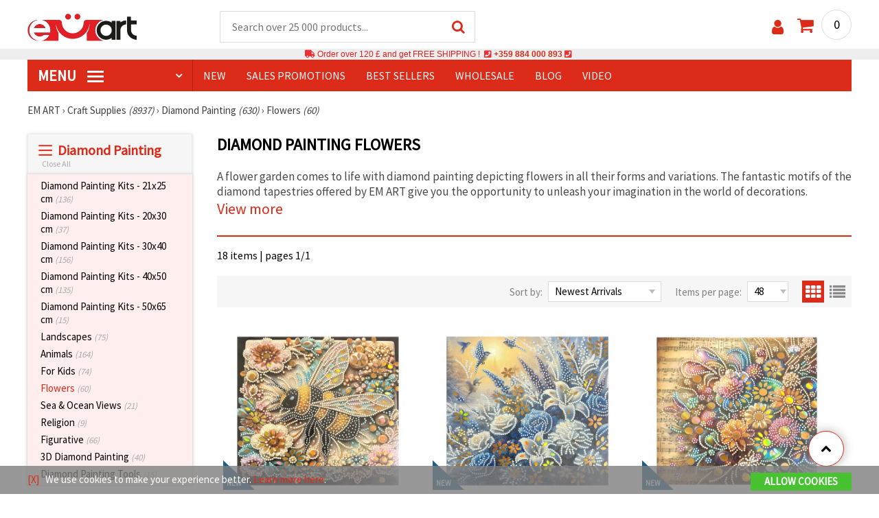

--- FILE ---
content_type: text/html; charset=UTF-8
request_url: https://www.emart.uk.com/diamond-painting-flowers
body_size: 48195
content:
<!DOCTYPE html>
<html translate="no" class="overflow-x-hidden" lang="en-GB" xml:lang="en-GB" xmlns="http://www.w3.org/1999/xhtml">
<head>
<!-- Google Tag Manager -->
<script>(function(w,d,s,l,i){w[l]=w[l]||[];w[l].push({'gtm.start':
new Date().getTime(),event:'gtm.js'});var f=d.getElementsByTagName(s)[0],
j=d.createElement(s),dl=l!='dataLayer'?'&l='+l:'';j.async=true;j.src=
'https://www.googletagmanager.com/gtm.js?id='+i+dl;f.parentNode.insertBefore(j,f);
})(window,document,'script','dataLayer','GTM-M6ZCMLP');</script>
<!-- End Google Tag Manager -->

<meta name="google" content="notranslate">
<link rel="preconnect" href="https://images.emart.eu/" crossorigin>
<link rel="preconnect" href="https://fonts.googleapis.com/" crossorigin>
<link rel="preconnect" href="https://use.fontawesome.com/" crossorigin>
<link rel="preconnect" href="https://cdnjs.cloudflare.com/" crossorigin>
<link rel="dns-prefetch" href="https://images.emart.eu/">
<link rel="dns-prefetch" href="https://fonts.googleapis.com/">
<link rel="dns-prefetch" href="https://use.fontawesome.com/">
<link rel="dns-prefetch" href="https://cdnjs.cloudflare.com/">
<title>Diamond Painting Flowers</title>
<meta name="description" content="Bring the beauty of a flower garden into your home with EM ART’s diamond painting kits! Explore dazzling floral designs and create stunning diamond art paintings at tempting prices!  ⭐at EM ART" />
<meta property="og:locale" content="en-GB" />
                    <meta property="og:type" content="product.group" />
                    <meta property="og:title" content="Diamond Painting Flowers" />
                    <meta property="og:description" content="Bring the beauty of a flower garden into your home with EM ART’s diamond painting kits! Explore dazzling floral designs and create stunning diamond art paintings at tempting prices!  ⭐at EM ART" />
                    <meta property="og:url" content="https://www.emart.uk.com/diamond-painting-flowers" />
                    <meta property="og:image" content="https://images.emart.eu/picmenu/martbg_339883_16583975027.jpg" />
                    <meta property="og:site_name" content="EM ART Hobby Art Materials Beads Gemstones" />
<meta http-equiv="content-type" content="text/html; charset=UTF-8" />
<meta name="viewport" content="width=device-width, initial-scale=1.0" />
<meta name="robots" content="INDEX , FOLLOW" />
<link rel="canonical" href="https://www.emart.uk.com/diamond-painting-flowers" />
<link rel="icon" type="image/png" href='/favicon.ico' />
<link rel="apple-touch-icon" href="/favicon.ico"><link rel="alternate" hreflang='en-GB' href="https://www.emart.uk.com/diamond-painting-flowers" />
<link rel="alternate" hreflang="bg-BG" href="https://www.emart.bg/diamanteni-gobleni-cvetja" />
<link rel="alternate" hreflang="en" href="https://www.emart.eu/diamond-painting-flowers" />
<link rel="alternate" hreflang="el-GR" href="https://www.emart.gr/pinakes-me-psifides-loyloydia" />
<link rel="alternate" hreflang="ro-RO" href="https://www.emart.ro/goblen-cu-diamante-flori" />
<link rel="alternate" hreflang="de-AT" href="https://www.emart.at/diamond-painting-blumen" />
<link rel="alternate" hreflang="de-DE" href="https://www.emart.com.de/diamond-painting-blumen" />
<link rel="alternate" hreflang="cs-CZ" href="https://www.em-art.cz/diamantove-malovani-kvetin" />
<link rel="alternate" hreflang="hr-HR" href="https://www.emart.hr/dijamantno-slikanje-cvijeca" />
<link rel="alternate" hreflang="hu-HU" href="https://www.emarthobby.hu/gyemantfestes-viragok" />
<link rel="alternate" hreflang="it-IT" href="https://www.em-art.it/diamond-painting-fiori" />
<link rel="alternate" hreflang="pl-PL" href="https://www.e-mart.pl/haft-diamentowy-kwiaty" />
<link rel="alternate" hreflang="sl-SI" href="https://www.emart.si/diamantno-slikanje-roze" />
<link rel="alternate" hreflang="sk-SK" href="https://www.emart.sk/diamantove-malovanie-kvety" />
<link rel="alternate" hreflang="el-CY" href="https://www.emart.cy/pinakes-me-psifides-loyloydia" />
<link rel="alternate" hreflang="ro-MD" href="https://www.emart.md/goblen-cu-diamante-flori" />
<link rel="alternate" hreflang="en-US" href="https://www.emart.us.com/diamond-painting-flowers" />
<link rel="alternate" hreflang="en-CA" href="https://www.emart.co.com/diamond-painting-flowers" />
<link href="https://fonts.googleapis.com/css?family=Source+Sans+Pro" rel="stylesheet">
<link rel="stylesheet" href="https://www.emart.uk.com/styles/menu.css?1768128504" />
<link rel="stylesheet" href="https://www.emart.uk.com/styles/obsht.css?1768128504" />
<link rel="stylesheet" href="https://www.emart.uk.com/styles/filtri.css?1768128504" />
<link rel="stylesheet" href="https://www.emart.uk.com/styles/lenta.css?1768128504" />
<link rel="stylesheet" href="https://www.emart.uk.com/styles/stokimreja.css?1768128504" />
<link rel="stylesheet" href="https://www.emart.uk.com/styles/pop.css?1768128504" />
<link rel="stylesheet" href="https://www.emart.uk.com/styles/obsht1.css?1768128504" />
<link rel="stylesheet" href= "https://use.fontawesome.com/releases/v5.0.7/css/all.css
">
<link rel="stylesheet" href="https://cdnjs.cloudflare.com/ajax/libs/font-awesome/4.7.0/css/font-awesome.min.css">
<script src="https://www.emart.uk.com/scripts/uk.js?1768128504" defer></script>
<script src="https://www.emart.uk.com/scripts/myn.js?1768128504" defer></script>
<script src="https://www.emart.uk.com/scripts/lazyLoad.js?1768128504"></script>
<script>var putikal = 'https://www.emart.uk.com/';</script>
<link rel='stylesheet' href='https://www.emart.uk.com/styles/_output.css?v=1768383194'>
</head>
<body class="max-w-screen" onload="tpmenu(); mushmorok();">
<!-- Google Tag Manager (noscript) -->
<noscript><iframe src="https://www.googletagmanager.com/ns.html?id=GTM-M6ZCMLP"
height="0" width="0" style="display:none;visibility:hidden"></iframe></noscript>
<!-- End Google Tag Manager (noscript) -->
<div class="sticky top-0 z-[9999999] bg-white w-full">
<header class="header1" id="BotUp">
<div class="bolo">
<div id="malkalupa" class="responsive-search">
<div class="popupfoot">
<a class="close" onclick="document.getElementById('malkalupa').style.display='none';"><i class="fa fa-times"></i></a>
</div>
<form class="search-form" onSubmit="return false">
<div class="search-wrap clearfloat">
<input type="text" id="searchf2" class="search-input" autocomplete="off" placeholder="Search over 25 000 products..." onkeyup="tresnate('https://www.emart.uk.com/tres/tres.php','koko','searchf2','trrss1',event);" />
<span class="search-bar"></span>
<a id="trrss1" onclick="tarsi('searchf2');" class="search-submit"><i class="fa fa-search"></i></a>
<div class="fluid-menu fluid-menu-products">
<div id="koko">
</div>
</div>
</div>
</form>
</div>
</div>
<div class="wrapper clearfloat">
<div class="responsive-menu-btn" id="showLeftPush" onclick="respvij();"><span class="icon-navicon"></span></div>
<div class="komp-menu-btn skrit" id="mmmenu"></div>
<div class="logo">
<a href="https://www.emart.uk.com/">
<strong>Em Art uk.com</strong>
<img width=160 height=40 src="https://images.emart.eu/cite/logo.png" alt="Em Art uk.com" />
</a>
</div>
<script type="application/ld+json">
{
    "@context": "http://schema.org",
    "@type": "WebSite",
    "url": "https://www.emart.uk.com",
    "name": "Em Art uk.com",
    "description": "✔️Hobby and Art Materials ✔️Beads✔️Jewelry Parts✔️25,000 items -EMART.uk.com ✈ Free shipping over 120 GBP",
    "image": "https://images.emart.eu/cite/logo.png",
    "inLanguage": "en-GB",
    "copyrightYear": "2004",
    "sameAs": [
        "https://www.youtube.com/@emarteu8197"
    ],
    "potentialAction": {
        "@type": "SearchAction",
        "target": "https://www.emart.uk.com/search-{query}"
    },
    "author": {
        "@context": "https://schema.org",
        "@type": [
            "Organization",
            "Place",
            "OnlineStore",
            "LocalBusiness"
        ],
        "name": "EM ART",
        "description": "✔️Hobby and Art Materials ✔️Beads✔️Jewelry Parts✔️25,000 items -EMART.uk.com ✈ Free shipping over 120 GBP",
        "logo": "https://images.emart.eu/cite/logo.png",
        "image": "https://images.emart.eu/cite/logo.png",
        "url": "https://www.emart.uk.com",
        "sameAs": [
            "https://www.youtube.com/@emarteu8197"
        ],
        "legalName": "MARTBG LTD",
        "alternateName": "МАРТБГ ЕООД",
        "foundingDate": "2004-08-01",
        "vatId": "BG200172226",
        "taxId": "200172226",
        "telephone": "+359884000893",
        "email": "info@emart.company",
        "numberOfEmployees": {
            "@type": "QuantitativeValue",
            "minValue": "50",
            "maxValue": "100"
        },
        "address": {
            "@type": "PostalAddress",
            "streetAddress": "Slaveikov,  Iliia Zurkov 5 str.",
            "addressLocality": "Burgas",
            "postalCode": "8000",
            "addressRegion": "Burgas",
            "addressCountry": "BG"
        },
        "contactPoint": {
            "@type": "ContactPoint",
            "telephone": "+359884000893",
            "email": "info@emart.company"
        },
        "geo": {
            "@type": "GeoCoordinates",
            "latitude": "42.5228213",
            "longitude": "27.4369574"
        },
        "hasMerchantReturnPolicy": {
            "@type": "MerchantReturnPolicy",
            "merchantReturnLink": "https://www.emart.uk.com/information/orders-and-shipping"
        },
        "aggregateRating": {
            "@type": "AggregateRating",
            "ratingValue": "4.6",
            "bestRating": "5",
            "worstRating": "1",
            "ratingCount": 2500,
            "reviewCount": 2100
        }
    },
    "publisher": {
        "@context": "https://schema.org",
        "@type": [
            "Organization",
            "Place",
            "OnlineStore",
            "LocalBusiness"
        ],
        "name": "EM ART",
        "description": "✔️Hobby and Art Materials ✔️Beads✔️Jewelry Parts✔️25,000 items -EMART.uk.com ✈ Free shipping over 120 GBP",
        "logo": "https://images.emart.eu/cite/logo.png",
        "image": "https://images.emart.eu/cite/logo.png",
        "url": "https://www.emart.uk.com",
        "sameAs": [
            "https://www.youtube.com/@emarteu8197"
        ],
        "legalName": "MARTBG LTD",
        "alternateName": "МАРТБГ ЕООД",
        "foundingDate": "2004-08-01",
        "vatId": "BG200172226",
        "taxId": "200172226",
        "telephone": "+359884000893",
        "email": "info@emart.company",
        "numberOfEmployees": {
            "@type": "QuantitativeValue",
            "minValue": "50",
            "maxValue": "100"
        },
        "address": {
            "@type": "PostalAddress",
            "streetAddress": "Slaveikov,  Iliia Zurkov 5 str.",
            "addressLocality": "Burgas",
            "postalCode": "8000",
            "addressRegion": "Burgas",
            "addressCountry": "BG"
        },
        "contactPoint": {
            "@type": "ContactPoint",
            "telephone": "+359884000893",
            "email": "info@emart.company"
        },
        "geo": {
            "@type": "GeoCoordinates",
            "latitude": "42.5228213",
            "longitude": "27.4369574"
        },
        "hasMerchantReturnPolicy": {
            "@type": "MerchantReturnPolicy",
            "merchantReturnLink": "https://www.emart.uk.com/information/orders-and-shipping"
        },
        "aggregateRating": {
            "@type": "AggregateRating",
            "ratingValue": "4.6",
            "bestRating": "5",
            "worstRating": "1",
            "ratingCount": 2500,
            "reviewCount": 2100
        }
    },
    "copyrightHolder": {
        "@context": "https://schema.org",
        "@type": [
            "Organization",
            "Place",
            "OnlineStore",
            "LocalBusiness"
        ],
        "name": "EM ART",
        "description": "✔️Hobby and Art Materials ✔️Beads✔️Jewelry Parts✔️25,000 items -EMART.uk.com ✈ Free shipping over 120 GBP",
        "logo": "https://images.emart.eu/cite/logo.png",
        "image": "https://images.emart.eu/cite/logo.png",
        "url": "https://www.emart.uk.com",
        "sameAs": [
            "https://www.youtube.com/@emarteu8197"
        ],
        "legalName": "MARTBG LTD",
        "alternateName": "МАРТБГ ЕООД",
        "foundingDate": "2004-08-01",
        "vatId": "BG200172226",
        "taxId": "200172226",
        "telephone": "+359884000893",
        "email": "info@emart.company",
        "numberOfEmployees": {
            "@type": "QuantitativeValue",
            "minValue": "50",
            "maxValue": "100"
        },
        "address": {
            "@type": "PostalAddress",
            "streetAddress": "Slaveikov,  Iliia Zurkov 5 str.",
            "addressLocality": "Burgas",
            "postalCode": "8000",
            "addressRegion": "Burgas",
            "addressCountry": "BG"
        },
        "contactPoint": {
            "@type": "ContactPoint",
            "telephone": "+359884000893",
            "email": "info@emart.company"
        },
        "geo": {
            "@type": "GeoCoordinates",
            "latitude": "42.5228213",
            "longitude": "27.4369574"
        },
        "hasMerchantReturnPolicy": {
            "@type": "MerchantReturnPolicy",
            "merchantReturnLink": "https://www.emart.uk.com/information/orders-and-shipping"
        },
        "aggregateRating": {
            "@type": "AggregateRating",
            "ratingValue": "4.6",
            "bestRating": "5",
            "worstRating": "1",
            "ratingCount": 2500,
            "reviewCount": 2100
        }
    }
}
</script>
<div>
<link href="https://www.emart.uk.com/"/>
<form action="https://www.emart.uk.com/search" method="get" class="search-form" onSubmit="return false">
<div class="search-wrap clearfloat">
<input type="text" name="query" id="searchf1" autocomplete="off" class="search-input" placeholder="Search over 25 000 products..." onkeyup="tresnate('https://www.emart.uk.com/tres/tres.php','koku','searchf1','trrss2',event);" />
<span class="search-bar"></span>
<a id="trrss2" onclick="tarsi('searchf1');" class="search-submit"><i class="fa fa-search"></i></a>
<div class="fluid-menu fluid-menu-products">
<div id="koku" class="skrit">
</div>
</div>
</div>
</form>
</div>
<div class="header-right clearfloat">
<div class="search-icon" onclick="document.getElementById('malkalupa').style.display='block';"><i class="fa fa-search"></i></div>
<div class="login">
<a href="https://www.emart.uk.com/signin" title="Sign in"><i class="fa fa-user"></i></a>
</div>
<div class="cart">
<a><span id="vkosha">0</span></a>
</div>
</div>
</div>
</header>
</div>
<p class="bannerText2"><i class="fas fa-truck"></i> Order over&nbsp;120 £&nbsp;and get FREE SHIPPING ! &nbsp;<i class="fas fa-phone-square"></i>&nbsp;<a class="tel" href="tel:+359 884 000 893">+359 884 000 893</a>&nbsp;<i class="fas fa-phone-square"></i>&nbsp;<a class="tel" href="tel:"></a><br><span style="font-size: 14px;color: black;font-weight: bold;"></span> </p>
<div class="wrapper clearfloat">
<div class="menu-wrap">
<nav id="kmpmenu" class="menu clearfloat">
<ul>
<li><a id="kategorii-buton" href="https://www.emart.uk.com/categories-products">MENU <span class="menu-icon"></span></a>
<div id="glavnomenu" class="category-menu">
<ul>
<li><a href="https://www.emart.uk.com/beads" onmouseover="vismenu('1');"><img src="https://images.emart.eu/menutam/49.png" alt="Beads" width="20rem" />&nbsp;&nbsp;Beads <em>(11892)</em></a>
<div id="podmenu1" class="right-submenu">
<div class="cat-name"><a href="https://www.emart.uk.com/beads">Beads <em>(11892)</em></a></div>
<div class="cat-lists clearfloat">
<div class="sub-one">
<ul>
<li class="sub-one-title" onmouseover="document.getElementById('menusni1').src='https://images.emart.eu/picmenu/plastmasovi_1531123667593.jpg'; document.getElementById('menusni1').alt='Acrylic Beads';"><a href="https://www.emart.uk.com/plastic-acrylic-beads" title="Plastic acrylic beads">Acrylic Beads <em>(4527)</em></a></li>
<li onmouseover="document.getElementById('menusni1').src='https://images.emart.eu/picmenu/kopcheta_1530199105345.jpg'; document.getElementById('menusni1').alt='Plastic Buttons for Decoration';"><a href="https://www.emart.uk.com/acrylic-buttons">Acrylic Buttons <em>(167)</em></a></li>
<li onmouseover="document.getElementById('menusni1').src='https://images.emart.eu/picmenu/antik_1531123804136.jpg'; document.getElementById('menusni1').alt='Wood Imitation Acrylic Beads';"><a href="https://www.emart.uk.com/antique-beads">Antique Beads <em>(323)</em></a></li>
<li onmouseover="document.getElementById('menusni1').src='https://images.emart.eu/picmenu/ccb_1523443246184.jpg'; document.getElementById('menusni1').alt='CCB Beads, Connectors and Pendants';"><a href="https://www.emart.uk.com/ccb-plastic-beads">CCB Beads <em>(581)</em></a></li>
<li onmouseover="document.getElementById('menusni1').src='https://images.emart.eu/picmenu/s-pokritie_1530886429185.jpg'; document.getElementById('menusni1').alt='Coated Acrylic Beads';"><a href="https://www.emart.uk.com/coated-acrylic-beads">Coated Beads <em>(175)</em></a></li>
<li onmouseover="document.getElementById('menusni1').src='https://images.emart.eu/picmenu/platni_1530540591468.jpg'; document.getElementById('menusni1').alt='Opaque Acrylic Beads';"><a href="https://www.emart.uk.com/opaque-acrylic-beads">Opaque Beads <em>(732)</em></a></li>
<li onmouseover="document.getElementById('menusni1').src='https://images.emart.eu/picmenu/sinjo-oko_1523443075123.jpg'; document.getElementById('menusni1').alt='Evil eye plastic beads';"><a href="https://www.emart.uk.com/evil-eye-plastic-beads">Evil Eye Beads <em>(31)</em></a></li>
<li onmouseover="document.getElementById('menusni1').src='https://images.emart.eu/picmenu/imitacija-perla_1531123949332.jpg'; document.getElementById('menusni1').alt='Plastic Imitation Pearl Beads';"><a href="https://www.emart.uk.com/faux-pearl-beads">Faux Pearl Beads <em>(189)</em></a></li>
<li onmouseover="document.getElementById('menusni1').src='https://images.emart.eu/picmenu/imitacija_1530197409205.jpg'; document.getElementById('menusni1').alt='Gemstone and Crystal Imitation Beads';"><a href="https://www.emart.uk.com/imitation-beads">Imitation Beads <em>(113)</em></a></li>
<li onmouseover="document.getElementById('menusni1').src='https://images.emart.eu/picmenu/metalizirani_1531122655768.png'; document.getElementById('menusni1').alt='Metalized Plastic Beads for Jewelry Making';"><a href="https://www.emart.uk.com/metalized-imitation-beads">Metal Imitation Beads <em>(345)</em></a></li>
<li onmouseover="document.getElementById('menusni1').src='https://images.emart.eu/picmenu/risuvani_1523443060799.jpg'; document.getElementById('menusni1').alt='Painted Acrylic Beads';"><a href="https://www.emart.uk.com/painted-plastic-beads">Painted Beads <em>(219)</em></a></li>
<li onmouseover="document.getElementById('menusni1').src='https://images.emart.eu/picmenu/svyrzvashi_elementi_1582632617523.jpg'; document.getElementById('menusni1').alt='Plastic Connectors & Links';"><a href="https://www.emart.uk.com/linking-elements-beads" title="Plastic beads, fasteners">Connectors <em>(120)</em></a></li>
<li onmouseover="document.getElementById('menusni1').src='https://images.emart.eu/picmenu/rezinovi_1523443285782.jpg'; document.getElementById('menusni1').alt='Resin Beads ';"><a href="https://www.emart.uk.com/resin-beads" title="Resin Beads">Resin Beads <em>(256)</em></a></li>
<li onmouseover="document.getElementById('menusni1').src='https://images.emart.eu/picmenu/prozrachni_1531124132503.jpg'; document.getElementById('menusni1').alt='Transparent Acrylic Beads and Crystal Imitations';"><a href="https://www.emart.uk.com/transparent-acrylic-beads">Transparent Beads <em>(457)</em></a></li>
<li onmouseover="document.getElementById('menusni1').src='https://images.emart.eu/picmenu/dvucvetni_1531122763825.png'; document.getElementById('menusni1').alt='Two Colored Acrylic Beads';"><a href="https://www.emart.uk.com/two-colored-beads">Two Colored Beads <em>(416)</em></a></li>
<li onmouseover="document.getElementById('menusni1').src='https://images.emart.eu/picmenu/s-bjala-osnova_1523443265106.jpg'; document.getElementById('menusni1').alt='White Core Acrylic Beads';"><a href="https://www.emart.uk.com/white-core-beads">White Core Beads <em>(79)</em></a></li>
<li onmouseover="document.getElementById('menusni1').src='https://images.emart.eu/picmenu/srebrista-nishka_1530545544388.jpg'; document.getElementById('menusni1').alt='Acrylic Beads with Silver Accents';"><a href="https://www.emart.uk.com/drawbench-beads">Acrylic Beads with Silver Accents <em>(134)</em></a></li>
</ul>
</div>
<div class="sub-one">
<ul>
<li class="sub-one-title">&nbsp;</li>
<li onmouseover="document.getElementById('menusni1').src='https://images.emart.eu/picmenu/martbg_765150_1724064964897.jpg'; document.getElementById('menusni1').alt='Pendants';"><a href="https://www.emart.uk.com/plastic-pendants">Pendants <em>(190)</em></a></li>
</ul>
</div>
<div class="sub-one">
<ul>
<li class="sub-one-title" onmouseover="document.getElementById('menusni1').src='https://images.emart.eu/picmenu/darveni_1530890890606.jpg'; document.getElementById('menusni1').alt='Wooden Beads, Shapes & Pendants';"><a href="https://www.emart.uk.com/wooden-beads">Wooden Beads <em>(1654)</em></a></li>
<li onmouseover="document.getElementById('menusni1').src='https://images.emart.eu/picmenu/kokos_1531230778530.jpg'; document.getElementById('menusni1').alt='Natural Coconut Beads';"><a href="https://www.emart.uk.com/coconut-beads">Coconut Beads <em>(8)</em></a></li>
<li onmouseover="document.getElementById('menusni1').src='https://images.emart.eu/picmenu/miniatjurki_1531228718882.jpg'; document.getElementById('menusni1').alt='Ethnic Beads Handmade Hand-Painted';"><a href="https://www.emart.uk.com/ethnic-beads">Ethnic Beads <em>(6)</em></a></li>
<li onmouseover="document.getElementById('menusni1').src='https://images.emart.eu/picmenu/diskove-shaibi_153122796454.jpg'; document.getElementById('menusni1').alt='Flat Disc and Washer Beads for DIY Projects';"><a href="https://www.emart.uk.com/flat-disc-beads">Flat & Disc Beads <em>(109)</em></a></li>
<li onmouseover="document.getElementById('menusni1').src='https://images.emart.eu/picmenu/ofali-cilindri_1531233301856.jpg'; document.getElementById('menusni1').alt='Oval and Cylinder Wooden Beads';"><a href="https://www.emart.uk.com/oval-cylinder-beads">Oval & Cylinder Beads <em>(118)</em></a></li>
<li onmouseover="document.getElementById('menusni1').src='https://images.emart.eu/picmenu/risuvani-500x500_1531229985344.jpg'; document.getElementById('menusni1').alt='Painted and Printed Wooden Beads';"><a href="https://www.emart.uk.com/painted-wooden-beads">Painted Wooden Beads <em>(18)</em></a></li>
<li onmouseover="document.getElementById('menusni1').src='https://images.emart.eu/picmenu/topcheta_1531234340765.jpg'; document.getElementById('menusni1').alt='Round Wooden Beads';"><a href="https://www.emart.uk.com/round-wooden-beads">Round Wooden Beads <em>(315)</em></a></li>
<li onmouseover="document.getElementById('menusni1').src='https://images.emart.eu/picmenu/kopcheta_1531231600386.jpg'; document.getElementById('menusni1').alt='Wooden Buttons';"><a href="https://www.emart.uk.com/wooden-buttons">Wooden Buttons <em>(540)</em></a></li>
<li onmouseover="document.getElementById('menusni1').src='https://images.emart.eu/picmenu/kubcheta_153123240688.jpg'; document.getElementById('menusni1').alt='Wooden Cube Beads for Jewelry Making';"><a href="https://www.emart.uk.com/wooden-cube-beads">Wooden Cube Beads <em>(57)</em></a></li>
<li onmouseover="document.getElementById('menusni1').src='https://images.emart.eu/picmenu/glavichki_1531234953705.jpg'; document.getElementById('menusni1').alt='Wooden Head Beads and Smiley Face Doll Beads';"><a href="https://www.emart.uk.com/wooden-face-beads">Wooden Face Beads <em>(31)</em></a></li>
<li onmouseover="document.getElementById('menusni1').src='https://images.emart.eu/picmenu/figurki_1531235896849.jpg'; document.getElementById('menusni1').alt='Wooden Beads & Shapes';"><a href="https://www.emart.uk.com/wood-beads">Wooden Shapes <em>(168)</em></a></li>
<li onmouseover="document.getElementById('menusni1').src='https://images.emart.eu/picmenu/darveni-visulki_1531297667696.jpg'; document.getElementById('menusni1').alt='Wooden Pendants';"><a href="https://www.emart.uk.com/wooden-pendants">Wooden Pendants <em>(130)</em></a></li>
<li onmouseover="document.getElementById('menusni1').src='https://images.emart.eu/picmenu/detski-figurki_1531123463547.jpg'; document.getElementById('menusni1').alt='Colorful Wooden Shapes and Beads for Kids';"><a href="https://www.emart.uk.com/wooden-shapes-beads">Children’s Wooden Shapes <em>(71)</em></a></li>
<li onmouseover="document.getElementById('menusni1').src='https://images.emart.eu/picmenu/plochki-s-nadpis_1531236546576.jpg'; document.getElementById('menusni1').alt='Wooden Connectors, Tags and Unfinished Labels';"><a href="https://www.emart.uk.com/letter-tiles-beads">Wooden Connectors and Tags <em>(83)</em></a></li>
</ul>
</div>
<div class="sub-one">
<ul>
<li class="sub-one-title" onmouseover="document.getElementById('menusni1').src='https://images.emart.eu/picmenu/metalni-manista_1531402519182.jpg'; document.getElementById('menusni1').alt='Metal Beads, Charms & Pendants for Jewellery Making';"><a href="https://www.emart.uk.com/metal-beads-elements">Metal Beads, Charms & Pendants <em>(2531)</em></a></li>
<li onmouseover="document.getElementById('menusni1').src='https://images.emart.eu/picmenu/zvancheta-i-kambanki_1531307693417.jpg'; document.getElementById('menusni1').alt='Small Metal Bells for Decoration';"><a href="https://www.emart.uk.com/metal-bells-beads">Bells <em>(78)</em></a></li>
<li onmouseover="document.getElementById('menusni1').src='https://images.emart.eu/picmenu/metalni-visulki_1531306502676.jpg'; document.getElementById('menusni1').alt='Metal Pendants for DIY Jewelry';"><a href="https://www.emart.uk.com/metal-pendants">Metal Pendants <em>(673)</em></a></li>
<li onmouseover="document.getElementById('menusni1').src='https://images.emart.eu/picmenu/visulki_cvetni_1582632659960.jpg'; document.getElementById('menusni1').alt='Enameled Metal Pendants';"><a href="https://www.emart.uk.com/colored-pendants-beads">Colored Pendants <em>(56)</em></a></li>
<li onmouseover="document.getElementById('menusni1').src='https://images.emart.eu/picmenu/visulka-s-kristali_1531306978294.jpg'; document.getElementById('menusni1').alt='Metal Pendants with Crystals';"><a href="https://www.emart.uk.com/metal-pendants-crystals">Pendants with Crystals <em>(102)</em></a></li>
<li onmouseover="document.getElementById('menusni1').src='https://images.emart.eu/picmenu/razdeliteli_1531322689149.jpg'; document.getElementById('menusni1').alt='Spacer Beads for Jewellery Making';"><a href="https://www.emart.uk.com/spacer-beads">Spacer Beads <em>(28)</em></a></li>
<li onmouseover="document.getElementById('menusni1').src='https://images.emart.eu/picmenu/razdeliteli-s-kristali_1531382926471.jpg'; document.getElementById('menusni1').alt='Metal Spacers with Crystals';"><a href="https://www.emart.uk.com/spacer-crystal-beads" title="Spacer Crystal Beads">Spacers with Crystals <em>(143)</em></a></li>
<li onmouseover="document.getElementById('menusni1').src='https://images.emart.eu/picmenu/manista_stomana_1572599722936.jpg'; document.getElementById('menusni1').alt='Steel Beads for Handmade Jewelry';"><a href="https://www.emart.uk.com/steel-beads">Steel Beads <em>(127)</em></a></li>
<li onmouseover="document.getElementById('menusni1').src='https://images.emart.eu/picmenu/manista-za-nanizane_1531315312348.png'; document.getElementById('menusni1').alt='Metal Beads for Jewelry Making';"><a href="https://www.emart.uk.com/metal-beads-for-jewelry-making">Metal Beads <em>(299)</em></a></li>
<li onmouseover="document.getElementById('menusni1').src='https://images.emart.eu/picmenu/manista-s-halka_1531316026350.jpg'; document.getElementById('menusni1').alt='Metal Beads with Loops for Jewelry Making';"><a href="https://www.emart.uk.com/metal-loop-beads">Metal Loop Beads <em>(13)</em></a></li>
<li onmouseover="document.getElementById('menusni1').src='https://images.emart.eu/picmenu/s-kristal-za-nizane_153138391965.jpg'; document.getElementById('menusni1').alt='Metal Beads with Crystals';"><a href="https://www.emart.uk.com/metal-beads-crystals" title="Metal Beads with Crystals">Metal Beads with Crystals <em>(55)</em></a></li>
<li onmouseover="document.getElementById('menusni1').src='https://images.emart.eu/picmenu/sv_elementi_cvetni_1582632688823.jpg'; document.getElementById('menusni1').alt='Enameled Metal Connectors and Links';"><a href="https://www.emart.uk.com/colored-metal-fasteners">Colored Connectors <em>(237)</em></a></li>
<li onmouseover="document.getElementById('menusni1').src='https://images.emart.eu/picmenu/svarzvashti-elementi_1531392222383.jpg'; document.getElementById('menusni1').alt='Metal Links & Connectors for Jewelry Making';"><a href="https://www.emart.uk.com/metal-links-connectors">Metal Links & Connectors <em>(318)</em></a></li>
<li onmouseover="document.getElementById('menusni1').src='https://images.emart.eu/picmenu/svarzvashti-za-obeci-i-gerdani_1531392941648.jpg'; document.getElementById('menusni1').alt='Metal Connectors for Necklaces and Earrings';"><a href="https://www.emart.uk.com/metal-connectors">Metal Connectors <em>(56)</em></a></li>
<li onmouseover="document.getElementById('menusni1').src='https://images.emart.eu/picmenu/svarzvashti-s-kristali_1531396153468.jpg'; document.getElementById('menusni1').alt='Metal Connectors & Links with Crystals';"><a href="https://www.emart.uk.com/jewelry-connectors-crystals">Connectors with Crystals <em>(268)</em></a></li>
<li onmouseover="document.getElementById('menusni1').src='https://images.emart.eu/picmenu/figurki-za-nanizvane_1531396503683.jpg'; document.getElementById('menusni1').alt='Metal Slider Beads for DIY Jewelry Creators';"><a href="https://www.emart.uk.com/metal-shapes-beads">Slider Beads <em>(78)</em></a></li>
</ul>
</div>
<div class="sub-one">
<ul>
<li class="sub-one-title" onmouseover="document.getElementById('menusni1').src='https://images.emart.eu/picmenu/manista-stakleni_1531483968591.jpg'; document.getElementById('menusni1').alt='Glass Beads for Jewelry and Crafts';"><a href="https://www.emart.uk.com/glass-beads" title="Faceted Crystals Czech Lampword Murano Crackle Vintage ">Glass Beads <em>(2326)</em></a></li>
<li onmouseover="document.getElementById('menusni1').src='https://images.emart.eu/picmenu/sitni-manista-2-4-mm_1531480929110.jpg'; document.getElementById('menusni1').alt='Glass Seed Beads 2-4 mm';"><a href="https://www.emart.uk.com/glass-seed-beads">Glass Seed Beads <em>(1112)</em></a></li>
<li onmouseover="document.getElementById('menusni1').src='https://images.emart.eu/picmenu/kristalni-nanizi_1531405105372.jpg'; document.getElementById('menusni1').alt='Faceted Glass Crystal Beads Strands';"><a href="https://www.emart.uk.com/faceted-glass-crystal-strings">Faceted Crystal Strings <em>(315)</em></a></li>
<li onmouseover="document.getElementById('menusni1').src='https://images.emart.eu/picmenu/matirani-i-gumirani_1531405744123.jpg'; document.getElementById('menusni1').alt='Matte and rubberized glass beads and pearls';"><a href="https://www.emart.uk.com/frosted-rubber-beads">Frosted & Rubber Beads <em>(29)</em></a></li>
<li onmouseover="document.getElementById('menusni1').src='https://images.emart.eu/picmenu/stakleni-nanizi_1531479213242.jpg'; document.getElementById('menusni1').alt='Glass Beads Strands for DIY jewelry';"><a href="https://www.emart.uk.com/glass-beads-strands">Glass Beads Strands <em>(291)</em></a></li>
<li onmouseover="document.getElementById('menusni1').src='https://images.emart.eu/picmenu/chips-staklo_1531482558943.jpg'; document.getElementById('menusni1').alt='Glass Chip Beads Strands for Jewelry Making';"><a href="https://www.emart.uk.com/glass-chip-beads">Glass Chip Beads <em>(26)</em></a></li>
<li onmouseover="document.getElementById('menusni1').src='https://images.emart.eu/picmenu/stakleni-kristali_153140470212.jpg'; document.getElementById('menusni1').alt='Glass Crystal Beads for DIY jewelry';"><a href="https://www.emart.uk.com/glass-crystal-beads">Glass Crystal Beads <em>(44)</em></a></li>
<li onmouseover="document.getElementById('menusni1').src='https://images.emart.eu/picmenu/nanizi-imitacija-perli_1531481582226.jpg'; document.getElementById('menusni1').alt='Glass Pearl Beads Strands for Jewelry Making';"><a href="https://www.emart.uk.com/glass-pearl-beads">Glass Pearl Beads <em>(163)</em></a></li>
<li onmouseover="document.getElementById('menusni1').src='https://images.emart.eu/picmenu/stakleni-visulki_1531404534252.jpg'; document.getElementById('menusni1').alt='Glass Pendants for DIY Projects';"><a href="https://www.emart.uk.com/glass-pendants">Glass Pendants <em>(63)</em></a></li>
<li onmouseover="document.getElementById('menusni1').src='https://images.emart.eu/picmenu/stakleni-trabichki_1531480944399.jpg'; document.getElementById('menusni1').alt='Glass Tube Beads for Jewelry Making ';"><a href="https://www.emart.uk.com/glass-tube-beads">Glass Tube Beads <em>(53)</em></a></li>
<li onmouseover="document.getElementById('menusni1').src='https://images.emart.eu/picmenu/stakleni-manista_1531406844543.jpg'; document.getElementById('menusni1').alt='Lampwork Glass Beads for DIY jewelry';"><a href="https://www.emart.uk.com/lampwork-beads-glass">Lampwork Beads <em>(56)</em></a></li>
<li onmouseover="document.getElementById('menusni1').src='https://images.emart.eu/picmenu/murano-i-koteshko-oko_1531473836606.jpg'; document.getElementById('menusni1').alt='Murano Beads, Millefiori, Cat’s Eye, Blue Eye';"><a href="https://www.emart.uk.com/millefiori-murano-evils-eye-glass-beads">Millefiori Murano Evils Eye <em>(53)</em></a></li>
<li onmouseover="document.getElementById('menusni1').src='https://images.emart.eu/picmenu/risuvani-i-napraskani_1531482447656.jpg'; document.getElementById('menusni1').alt='Spray Painted Glass Beads';"><a href="https://www.emart.uk.com/spray-painted-glass-beads">Spray Painted Glass Beads <em>(32)</em></a></li>
<li onmouseover="document.getElementById('menusni1').src='https://images.emart.eu/picmenu/dekorativni_1531404715604.jpg'; document.getElementById('menusni1').alt='Glass Microbeads for Decorative Projects';"><a href="https://www.emart.uk.com/tiny-glass-beads">Microbeads <em>(89)</em></a></li>
</ul>
</div>
<div class="sub-one">
<ul>
<li class="sub-one-title" onmouseover="document.getElementById('menusni1').src='https://images.emart.eu/picmenu/drugi-manista_1531493478830.jpg'; document.getElementById('menusni1').alt='Decorative Beads and Jewelry Making Supplies';"><a href="https://www.emart.uk.com/mixed-beads">Decorative Beads <em>(854)</em></a></li>
<li onmouseover="document.getElementById('menusni1').src='https://images.emart.eu/picmenu/visulki_1715666543218.smola_1715666543218.jpg'; document.getElementById('menusni1').alt='Epoxy Resin Jewelry';"><a href="https://www.emart.uk.com/epoxy-resin-jewelry">Epoxy resin jewelry <em>(7)</em></a></li>
<li onmouseover="document.getElementById('menusni1').src='https://images.emart.eu/picmenu/plastmasovi-kaboshoni_1531492487233.jpg'; document.getElementById('menusni1').alt='Acrylic Cabochons';"><a href="https://www.emart.uk.com/acrylic-cabochons">Acrylic Cabochons <em>(63)</em></a></li>
<li onmouseover="document.getElementById('menusni1').src='https://images.emart.eu/picmenu/art-manista_1531489397981.jpg'; document.getElementById('menusni1').alt='Art Beads for Pandora-Style Bracelets';"><a href="https://www.emart.uk.com/art-beads" title="Art beads">Art Beads <em>(213)</em></a></li>
<li onmouseover="document.getElementById('menusni1').src='https://images.emart.eu/picmenu/manista-s-tekstil_1531490130250.jpg'; document.getElementById('menusni1').alt='Fabric Beads for DIY Projects';"><a href="https://www.emart.uk.com/fabric-beads">Fabric Beads <em>(33)</em></a></li>
<li onmouseover="document.getElementById('menusni1').src='https://images.emart.eu/picmenu/manista-ot-estestvena-kozha_1531489786407.jpg'; document.getElementById('menusni1').alt='Natural and Faux Leather Beads';"><a href="https://www.emart.uk.com/leather-beads">Leather Beads <em>(7)</em></a></li>
<li onmouseover="document.getElementById('menusni1').src='https://images.emart.eu/picmenu/modelin-fimo_1531489673187.jpg'; document.getElementById('menusni1').alt='Polymer Clay Beads';"><a href="https://www.emart.uk.com/polymer-clay-beads">Polymer Clay Beads <em>(226)</em></a></li>
<li onmouseover="document.getElementById('menusni1').src='https://images.emart.eu/picmenu/porcelan_1531492716314.jpg'; document.getElementById('menusni1').alt='Porcelain Beads';"><a href="https://www.emart.uk.com/porcelain-beads" title="Porcelain beads">Porcelain Beads <em>(48)</em></a></li>
<li onmouseover="document.getElementById('menusni1').src='https://images.emart.eu/picmenu/manista-shambala_1531490294253.jpg'; document.getElementById('menusni1').alt='Shamballa Beads for Jewelry Making';"><a href="https://www.emart.uk.com/shamballa-beads" title="Shamballa Beads">Shamballa Beads <em>(138)</em></a></li>
<li onmouseover="document.getElementById('menusni1').src='https://images.emart.eu/picmenu/siliconovi_manista_15725028266.jpg'; document.getElementById('menusni1').alt='Silicone Beads for DIY Projects';"><a href="https://www.emart.uk.com/silicone-beads">Silicone Beads <em>(116)</em></a></li>
<li onmouseover="document.getElementById('menusni1').src='https://images.emart.eu/picmenu/izkustven-velur_1531489480223.jpg'; document.getElementById('menusni1').alt='Suede Beads for Jewelry Making';"><a href="https://www.emart.uk.com/suede-beads">Suede Beads <em>(3)</em></a></li>
</ul>
</div>
</div>
<div class="img-holder">
<img width='400' height='400' id="menusni1" src="https://images.emart.eu/picmenu/manista_1531493673903.jpg" alt="Beads for Jewellery Making">
</div>
</div>
</li>
<li><a href="https://www.emart.uk.com/gemstones-beads" onmouseover="vismenu('2');" title="Gemstones Beads"><img src="https://images.emart.eu/menutam/47.png" alt="Gemstone Beads" width="20rem" />&nbsp;&nbsp;Gemstone Beads <em>(2547)</em></a>
<div id="podmenu2" class="right-submenu">
<div class="cat-name"><a href="https://www.emart.uk.com/gemstones-beads" title="Gemstones Beads">Gemstone Beads <em>(2547)</em></a></div>
<div class="cat-lists clearfloat">
<div class="sub-one">
<ul>
<li class="sub-one-title" onmouseover="document.getElementById('menusni2').src='https://images.emart.eu/picmenu/visulki-ot-estestven-kamak_1531841307129.jpg'; document.getElementById('menusni2').alt='Gemstone Pendants & Charms for Jewelry Making';"><a href="https://www.emart.uk.com/gemstone-pendants-charms">Gemstone Pendants & Charms <em>(158)</em></a></li>
<li onmouseover="document.getElementById('menusni2').src='https://images.emart.eu/picmenu/visulki-ahat_1531841329940.jpg'; document.getElementById('menusni2').alt='Natural Gemstone Agate Pendants';"><a href="https://www.emart.uk.com/agate-pendants">Agate Pendants <em>(27)</em></a></li>
<li onmouseover="document.getElementById('menusni2').src='https://images.emart.eu/picmenu/visulki-ot-poluskapocenni-kamani_1531841318323.jpg'; document.getElementById('menusni2').alt='Gemstone Pendants for Jewellery Making';"><a href="https://www.emart.uk.com/natural-gemstone-pendants">Gemstone Pendants <em>(110)</em></a></li>
<li onmouseover="document.getElementById('menusni2').src='https://images.emart.eu/picmenu/visulki-hematit_1531841346879.jpg'; document.getElementById('menusni2').alt='Hematite Pendants for DIY Jewelry';"><a href="https://www.emart.uk.com/hematite-pendants">Hematite Pendants <em>(3)</em></a></li>
<li onmouseover="document.getElementById('menusni2').src='https://images.emart.eu/picmenu/visulki-jaspis_1531841354114.jpg'; document.getElementById('menusni2').alt='Jasper Pendants';"><a href="https://www.emart.uk.com/jasper-pendants">Jasper Pendants <em>(15)</em></a></li>
<li onmouseover="document.getElementById('menusni2').src='https://images.emart.eu/picmenu/visulki-tjurkoaz_1531841338603.jpg'; document.getElementById('menusni2').alt='Turquoise Pendants for Jewellery Making';"><a href="https://www.emart.uk.com/turquoise-pendants">Turquoise Pendants <em>(3)</em></a></li>
</ul>
</div>
<div class="sub-one">
<ul>
<li class="sub-one-title" onmouseover="document.getElementById('menusni2').src='https://images.emart.eu/picmenu/estestveni-kamani-i-minerali_1531836431226.jpg'; document.getElementById('menusni2').alt='Gemstones, Semi-precious and Natural Stones & Minerals';"><a href="https://www.emart.uk.com/gemstones-minerals">Gemstones & Minerals <em>(2293)</em></a></li>
<li onmouseover="document.getElementById('menusni2').src='https://images.emart.eu/picmenu/Ahat_1531827374266.jpg'; document.getElementById('menusni2').alt='Agate Gemstone Beads Strands';"><a href="https://www.emart.uk.com/agate-gemstone-beads">Agate <em>(803)</em></a></li>
<li onmouseover="document.getElementById('menusni2').src='https://images.emart.eu/picmenu/amazonit_1531827353760.jpg'; document.getElementById('menusni2').alt='Amazonite Gemstone Beads';"><a href="https://www.emart.uk.com/amazonite-gemstone-beads">Amazonite <em>(19)</em></a></li>
<li onmouseover="document.getElementById('menusni2').src='https://images.emart.eu/picmenu/ametist_1531827363209.jpg'; document.getElementById('menusni2').alt='Amethyst natural and semi-precious stones';"><a href="https://www.emart.uk.com/amethyst-gemstone-beads">Amethyst <em>(17)</em></a></li>
<li onmouseover="document.getElementById('menusni2').src='https://images.emart.eu/picmenu/akvamarin_1531827341200.jpg'; document.getElementById('menusni2').alt='Aquamarine natural and semi-precious stones';"><a href="https://www.emart.uk.com/aquamarine-gemstone-beads">Aquamarine <em>(12)</em></a></li>
<li onmouseover="document.getElementById('menusni2').src='https://images.emart.eu/picmenu/avantjurin_15318272642.jpg'; document.getElementById('menusni2').alt='Aventurine - the luck stone at a Top price';"><a href="https://www.emart.uk.com/aventurine-gemstone-beads">Aventurine <em>(14)</em></a></li>
<li onmouseover="document.getElementById('menusni2').src='https://images.emart.eu/picmenu/cheren-kamak_1531827850169.jpg'; document.getElementById('menusni2').alt='Black Gemstone Beads';"><a href="https://www.emart.uk.com/black-gemstone-beads">Black Gemstone <em>(1)</em></a></li>
<li onmouseover="document.getElementById('menusni2').src='https://images.emart.eu/picmenu/Karneol_1531827421433.jpg'; document.getElementById('menusni2').alt='Carnelian Gemstones for Jewelry Making';"><a href="https://www.emart.uk.com/carnelian-gemstone-beads">Carnelian <em>(8)</em></a></li>
<li onmouseover="document.getElementById('menusni2').src='https://images.emart.eu/picmenu/hrizokola_1531827819466.jpg'; document.getElementById('menusni2').alt='Chrysocolla natural and semi-precious stones';"><a href="https://www.emart.uk.com/chrysocolla-gemstone-beads">Chrysocolla <em>(1)</em></a></li>
<li onmouseover="document.getElementById('menusni2').src='https://images.emart.eu/picmenu/Citrin_1531827832297.jpg'; document.getElementById('menusni2').alt='Citrine Beads';"><a href="https://www.emart.uk.com/citrine-gemstone-beads">Citrine <em>(8)</em></a></li>
<li onmouseover="document.getElementById('menusni2').src='https://images.emart.eu/picmenu/Koral_1531827452866.jpg'; document.getElementById('menusni2').alt='Coral Gemstone Beads for DIY Jewelry';"><a href="https://www.emart.uk.com/coral-gemstone-beads">Coral <em>(13)</em></a></li>
<li onmouseover="document.getElementById('menusni2').src='https://images.emart.eu/picmenu/vulkanichen-lava_158813928142.jpg'; document.getElementById('menusni2').alt='Natural Lava Stone Beads';"><a href="https://www.emart.uk.com/volcanic-lava">Lava Beads <em>(61)</em></a></li>
<li onmouseover="document.getElementById('menusni2').src='https://images.emart.eu/picmenu/Fluorit_1531827742775.jpg'; document.getElementById('menusni2').alt='Fluorite Gemstone Beads';"><a href="https://www.emart.uk.com/fluorite-gemstone-beads">Fluorite <em>(9)</em></a></li>
<li onmouseover="document.getElementById('menusni2').src='https://images.emart.eu/picmenu/fosili_1531827764421.jpg'; document.getElementById('menusni2').alt='Natural Fossil Semi-Precious Stone Beads';"><a href="https://www.emart.uk.com/fossils-gemstone-beads">Fossils <em>(18)</em></a></li>
<li onmouseover="document.getElementById('menusni2').src='https://images.emart.eu/picmenu/Granat_1531827390692.jpg'; document.getElementById('menusni2').alt='Garnet gemstones';"><a href="https://www.emart.uk.com/garnet-gemstone-beads">Garnet <em>(7)</em></a></li>
<li onmouseover="document.getElementById('menusni2').src='https://images.emart.eu/picmenu/chips-malki_1531827237322.jpg'; document.getElementById('menusni2').alt='Natural Gemstone Chip Beads Small Sizes';"><a href="https://www.emart.uk.com/gemstone-chip-beads">Gemstone Chip Beads <em>(101)</em></a></li>
<li onmouseover="document.getElementById('menusni2').src='https://images.emart.eu/picmenu/chips-golemi_1531827249602.jpg'; document.getElementById('menusni2').alt='Natural Gemstone Chip Beads Larger Sizes';"><a href="https://www.emart.uk.com/gemstone-chips">Gemstone Chips <em>(53)</em></a></li>
</ul>
</div>
<div class="sub-one">
<ul>
<li class="sub-one-title">&nbsp;</li>
<li onmouseover="document.getElementById('menusni2').src='https://images.emart.eu/picmenu/estestven-kamak-suveniri_1531827917454.jpg'; document.getElementById('menusni2').alt='Souvenirs Made of Gemstone';"><a href="https://www.emart.uk.com/gemstone-souvenirs">Gemstone Souvenirs <em>(30)</em></a></li>
<li onmouseover="document.getElementById('menusni2').src='https://images.emart.eu/picmenu/slanchev-kamak_1531827640393.jpg'; document.getElementById('menusni2').alt='Sunstone - Semi-Precious Stone Beads';"><a href="https://www.emart.uk.com/goldstone-gemstone-beads">Sunstone <em>(34)</em></a></li>
<li onmouseover="document.getElementById('menusni2').src='https://images.emart.eu/picmenu/Hematit_1531827804584.jpg'; document.getElementById('menusni2').alt='Hematite Gemstone Beads';"><a href="https://www.emart.uk.com/hematite-gemstone-beads">Hematite <em>(254)</em></a></li>
<li onmouseover="document.getElementById('menusni2').src='https://images.emart.eu/picmenu/Haulit_153182777875.jpg'; document.getElementById('menusni2').alt='Howlite Gemstone Beads for Jewelry Making';"><a href="https://www.emart.uk.com/howlite-gemstone-beads">Howlite <em>(36)</em></a></li>
<li onmouseover="document.getElementById('menusni2').src='https://images.emart.eu/picmenu/zhadeit_1531827408649.jpg'; document.getElementById('menusni2').alt='Jadeite natural and semi-precious stones';"><a href="https://www.emart.uk.com/jade-gemstone-beads">Jade <em>(71)</em></a></li>
<li onmouseover="document.getElementById('menusni2').src='https://images.emart.eu/picmenu/jaspis_1531827867666.jpg'; document.getElementById('menusni2').alt='Jasper Gemstone Beads for Jewelry & DIY Crafts';"><a href="https://www.emart.uk.com/jasper-crystal-gemstone-beads">Jasper Crystal <em>(70)</em></a></li>
<li onmouseover="document.getElementById('menusni2').src='https://images.emart.eu/picmenu/labradorit_1531827468386.jpg'; document.getElementById('menusni2').alt='Labradorite Gemstone Beads';"><a href="https://www.emart.uk.com/labradorite-gemstone-beads">Labradorite <em>(9)</em></a></li>
<li onmouseover="document.getElementById('menusni2').src='https://images.emart.eu/picmenu/lazurit-lapis_153182748024.jpg'; document.getElementById('menusni2').alt='Lapis Lazuli Beads for DIY Jewelry';"><a href="https://www.emart.uk.com/lazurit-lapis-gemstone-beads">Lapis Lazuli <em>(11)</em></a></li>
<li onmouseover="document.getElementById('menusni2').src='https://images.emart.eu/picmenu/Malahit_153182750366.jpg'; document.getElementById('menusni2').alt='Malachite: Natural Semi-Precious Stones';"><a href="https://www.emart.uk.com/malachite-gemstone-beads">Malachite <em>(8)</em></a></li>
<li onmouseover="document.getElementById('menusni2').src='https://images.emart.eu/picmenu/asorte-smeseni_1531827897950.jpg'; document.getElementById('menusni2').alt='Mixed Gemstones Beads, Assorted Shapes and Colors';"><a href="https://www.emart.uk.com/assorted-gemstone-bead-strands">Assorted Gemstone Strands <em>(32)</em></a></li>
<li onmouseover="document.getElementById('menusni2').src='https://images.emart.eu/picmenu/Mokait_15318275195.jpg'; document.getElementById('menusni2').alt='Mookaite Jasper: Gemstone Beads for Jewelry Making';"><a href="https://www.emart.uk.com/mookaite-gemstone-beads">Mookaite <em>(4)</em></a></li>
<li onmouseover="document.getElementById('menusni2').src='https://images.emart.eu/picmenu/lunen-kamak-opal_1531827492245.jpg'; document.getElementById('menusni2').alt='Moonstone & Opal Gemstone Beads';"><a href="https://www.emart.uk.com/moonstone-opal-gemstone-beads">Moonstone & Opal <em>(23)</em></a></li>
<li onmouseover="document.getElementById('menusni2').src='https://images.emart.eu/picmenu/Nefrit_1531827533825.jpg'; document.getElementById('menusni2').alt='Nephrite Jade Gemstone';"><a href="https://www.emart.uk.com/nephrite-jade-gemstone-beads">Nephrite Jade <em>(5)</em></a></li>
<li onmouseover="document.getElementById('menusni2').src='https://images.emart.eu/picmenu/obsidian_1531827550183.jpg'; document.getElementById('menusni2').alt='Obsidian Gemstone Beads for Jewelry Making';"><a href="https://www.emart.uk.com/obsidian-gemstone-beads">Obsidian <em>(36)</em></a></li>
<li onmouseover="document.getElementById('menusni2').src='https://images.emart.eu/picmenu/Oniks_1531827565140.jpg'; document.getElementById('menusni2').alt='Onyx Beads: Natural Semi-Precious Stone for DIY Jewelry';"><a href="https://www.emart.uk.com/onyx-gemstone-beads">Onyx <em>(29)</em></a></li>
<li onmouseover="document.getElementById('menusni2').src='https://images.emart.eu/picmenu/kvarc_1531827433432.jpg'; document.getElementById('menusni2').alt='Natural Quartz Beads';"><a href="https://www.emart.uk.com/quartz-naturalstones">Quartz <em>(108)</em></a></li>
</ul>
</div>
<div class="sub-one">
<ul>
<li class="sub-one-title">&nbsp;</li>
<li onmouseover="document.getElementById('menusni2').src='https://images.emart.eu/picmenu/planinski-kristal_1531827597314.jpg'; document.getElementById('menusni2').alt='Mountain Crystal Beads - Pure Clear Quartz for Jewelry Making';"><a href="https://www.emart.uk.com/quartz-crystal-gemstone-beads">Quartz Crystal <em>(10)</em></a></li>
<li onmouseover="document.getElementById('menusni2').src='https://images.emart.eu/picmenu/regalit_1531827610339.jpg'; document.getElementById('menusni2').alt='Regalite Semi-Precious Stone Beads';"><a href="https://www.emart.uk.com/regalite-gemstone-beads">Regalite <em>(8)</em></a></li>
<li onmouseover="document.getElementById('menusni2').src='https://images.emart.eu/picmenu/rodonit_1531827623165.jpg'; document.getElementById('menusni2').alt='Rhodonite Gemstone Beads';"><a href="https://www.emart.uk.com/rhodonite-gemstone-beads">Rhodonite <em>(9)</em></a></li>
<li onmouseover="document.getElementById('menusni2').src='https://images.emart.eu/picmenu/sodalit_1531827661442.jpg'; document.getElementById('menusni2').alt='Sodalite Beads: Semi-Precious Gemstones for DIY Jewelry';"><a href="https://www.emart.uk.com/sodalite-gemstone-beads">Sodalite <em>(7)</em></a></li>
<li onmouseover="document.getElementById('menusni2').src='https://images.emart.eu/picmenu/tigrovo-oko_1531827674115.jpg'; document.getElementById('menusni2').alt='Tiger’s Eye Natural Stone Beads for DIY Jewelry';"><a href="https://www.emart.uk.com/tigers-eye-gemstone-beads">Tiger’s Eye <em>(36)</em></a></li>
<li onmouseover="document.getElementById('menusni2').src='https://images.emart.eu/picmenu/turmalin_1531827689687.jpg'; document.getElementById('menusni2').alt='Tourmaline Natural Stone Beads';"><a href="https://www.emart.uk.com/tourmaline-gemstone-beads">Tourmaline <em>(19)</em></a></li>
<li onmouseover="document.getElementById('menusni2').src='https://images.emart.eu/picmenu/tyurkoaz_1531827704611.jpg'; document.getElementById('menusni2').alt='Natural and Synthetic Turquoise Beads for DIY Jewelry';"><a href="https://www.emart.uk.com/turquoise-gemstone-beads">Turquoise <em>(200)</em></a></li>
<li onmouseover="document.getElementById('menusni2').src='https://images.emart.eu/picmenu/Unakit_153182772556.jpg'; document.getElementById('menusni2').alt='Natural Unakite Stone Beads for Jewelry Making';"><a href="https://www.emart.uk.com/unakite-gemstone-beads">Unakite <em>(7)</em></a></li>
<li onmouseover="document.getElementById('menusni2').src='https://images.emart.eu/picmenu/Drugi_Estestven_kamyk_153182788277.jpg'; document.getElementById('menusni2').alt='Rare & Lesser-Known Gemstone Beads for Jewelry Making';"><a href="https://www.emart.uk.com/mixed-gemstone-beads">Rare Gemstone Beads <em>(105)</em></a></li>
<li onmouseover="document.getElementById('menusni2').src='https://images.emart.eu/picmenu/orlovo-oko_153182757728.jpg'; document.getElementById('menusni2').alt='Eagle Eye Natural Stones Beads';"><a href="https://www.emart.uk.com/eagle-eye-semi-precious-stones">Eagle Eye <em>(0)</em></a></li>
</ul>
</div>
<div class="sub-one">
<ul>
<li class="sub-one-title" onmouseover="document.getElementById('menusni2').src='https://images.emart.eu/picmenu/estestveni-perli-i-sedef_1531835863479.jpg'; document.getElementById('menusni2').alt='Natural Pearls & Mother of Pearl';"><a href="https://www.emart.uk.com/natural-pearls-mother-of-pearl">Natural Pearls & Mother of Pearl <em>(96)</em></a></li>
<li onmouseover="document.getElementById('menusni2').src='https://images.emart.eu/picmenu/nanizi-sedef_1531835922719.jpg'; document.getElementById('menusni2').alt='Mother of Pearl Bead Strands';"><a href="https://www.emart.uk.com/mother-of-pearl-beads">Mother of Pearl Beads <em>(23)</em></a></li>
<li onmouseover="document.getElementById('menusni2').src='https://images.emart.eu/picmenu/estestvena-perli_1531835897356.jpg'; document.getElementById('menusni2').alt='Natural Pearl Beads for Jewellery Making';"><a href="https://www.emart.uk.com/natural-pearl-beads">Natural Pearl Beads <em>(41)</em></a></li>
<li onmouseover="document.getElementById('menusni2').src='https://images.emart.eu/picmenu/visulki-sedef_1531835886287.jpg'; document.getElementById('menusni2').alt='Natural Mother-of-Pearl Pendants';"><a href="https://www.emart.uk.com/natural-shell-pendants">Shell Pendants <em>(16)</em></a></li>
<li onmouseover="document.getElementById('menusni2').src='https://images.emart.eu/picmenu/midi-i-sedef_1531835909888.jpg'; document.getElementById('menusni2').alt='Shells & Nacre Beads';"><a href="https://www.emart.uk.com/shells-nacre-beads">Shells & Nacre Beads <em>(16)</em></a></li>
</ul>
</div>
</div>
<div class="img-holder">
<img width='400' height='400' id="menusni2" src="https://images.emart.eu/picmenu/estestveni-kamani_1531841879101.jpg" alt="Natural Stones, Semi-Precious Beads, and Pearls">
</div>
</div>
</li>
<li><a href="https://www.emart.uk.com/hobby-craft-supplies" onmouseover="vismenu('3');" class="category-menu-current"><img src="https://images.emart.eu/menutam/50.png" alt="Craft Supplies" width="20rem" />&nbsp;&nbsp;Craft Supplies <em>(8937)</em></a>
<div id="podmenu3" class="right-submenu">
<div class="cat-name"><a href="https://www.emart.uk.com/hobby-craft-supplies">Craft Supplies <em>(8937)</em></a></div>
<div class="cat-lists clearfloat">
<div class="sub-one">
<ul>
<li class="sub-one-title" onmouseover="document.getElementById('menusni3').src='https://images.emart.eu/picmenu/darvo-i-biren-karton_1532007661644.jpg'; document.getElementById('menusni3').alt='Wooden Craft Supplies for DIY Decorations';"><a href="https://www.emart.uk.com/wooden-crafts" title="Wooden craft supplies">Wooden craft supplies <em>(2055)</em></a></li>
<li onmouseover="document.getElementById('menusni3').src='https://images.emart.eu/picmenu/figurki-za-sglobjavane_1532005138768.jpg'; document.getElementById('menusni3').alt='Unfinished wooden assembly sets';"><a href="https://www.emart.uk.com/wooden-assembly-sets" title="Wooden Assembly Sets">Wooden Assembly Sets <em>(19)</em></a></li>
<li onmouseover="document.getElementById('menusni3').src='https://images.emart.eu/picmenu/koshnici-i-paneri_1532000045668.jpg'; document.getElementById('menusni3').alt='Wooden Baskets';"><a href="https://www.emart.uk.com/wooden-baskets" title="Wooden Baskets">Wooden Baskets and Hampers <em>(138)</em></a></li>
<li onmouseover="document.getElementById('menusni3').src='https://images.emart.eu/picmenu/darveni-cvetni-figurki_1531992408192.jpg'; document.getElementById('menusni3').alt='Colored Wooden Cutouts and Cabochons';"><a href="https://www.emart.uk.com/wooden-cabochons" title="Wooden Cabochon Ornaments">Wooden Cutouts <em>(149)</em></a></li>
<li onmouseover="document.getElementById('menusni3').src='https://images.emart.eu/picmenu/darveni-shtipki_1531993755253.jpg'; document.getElementById('menusni3').alt='Wooden Clips for Decorations';"><a href="https://www.emart.uk.com/wooden-clothespins" title="Wooden Clothespins">Wooden clips <em>(118)</em></a></li>
<li onmouseover="document.getElementById('menusni3').src='https://images.emart.eu/picmenu/darveni-predmeti_1531986102331.jpg'; document.getElementById('menusni3').alt='Wooden ornaments and boxes';"><a href="https://www.emart.uk.com/wooden-ornaments-boxes" title="Wooden Elements &amp; Boxes">Wooden Ornaments & Boxes <em>(475)</em></a></li>
<li onmouseover="document.getElementById('menusni3').src='https://images.emart.eu/picmenu/darveni-figurki_153198611598.jpg'; document.getElementById('menusni3').alt='Wooden Embellishments for Handmade Decoration';"><a href="https://www.emart.uk.com/wooden-figurines-embellishments" title="Wooden Figurines Embellishments">Wooden Embellishments <em>(456)</em></a></li>
<li onmouseover="document.getElementById('menusni3').src='https://images.emart.eu/picmenu/predmeti-mdf_1532004867369.jpg'; document.getElementById('menusni3').alt='Unfinished MDF Ornaments for DIY Projects ';"><a href="https://www.emart.uk.com/wooden-mdf-craft" title="Wooden MDF Craft Objects">MDF Craft Objects <em>(110)</em></a></li>
<li onmouseover="document.getElementById('menusni3').src='https://images.emart.eu/picmenu/figurki-mdf_1532006095668.jpg'; document.getElementById('menusni3').alt='MDF laser cut elements for decorations';"><a href="https://www.emart.uk.com/wooden-mdf-ornaments">MDF Ornaments <em>(144)</em></a></li>
<li onmouseover="document.getElementById('menusni3').src='https://images.emart.eu/picmenu/lazhici-i-prachki_153200139917.jpg'; document.getElementById('menusni3').alt='Wooden sticks and spoons for handicraft projects';"><a href="https://www.emart.uk.com/wooden-sticks-spoons">Wooden Sticks & Spoons <em>(69)</em></a></li>
<li onmouseover="document.getElementById('menusni3').src='https://images.emart.eu/picmenu/figurki-ot-biren-karton_1532006806697.jpg'; document.getElementById('menusni3').alt='Laser Cut Chipboard Ornaments';"><a href="https://www.emart.uk.com/stamperia-wood-shapes">Laser Cut Chipboard Ornaments <em>(377)</em></a></li>
</ul>
</div>
<div class="sub-one">
<ul>
<li class="sub-one-title" onmouseover="document.getElementById('menusni3').src='https://images.emart.eu/picmenu/skrapbuking-kraft-materiali_1532088990174.jpg'; document.getElementById('menusni3').alt='Scrapbooking Supplies ';"><a href="https://www.emart.uk.com/scrapbooking-craft-materials">Scrapbooking Supplies  <em>(1185)</em></a></li>
<li onmouseover="document.getElementById('menusni3').src='https://images.emart.eu/picmenu/brads_1532009232504.jpg'; document.getElementById('menusni3').alt='Brads for Scrapbooking Decoration';"><a href="https://www.emart.uk.com/brads-scrapbooking-decoration">Decorative Brads <em>(17)</em></a></li>
<li onmouseover="document.getElementById('menusni3').src='https://images.emart.eu/picmenu/shtantsi_1532088390993.jpg'; document.getElementById('menusni3').alt='Cutting Dies for Embossing and DIY projects';"><a href="https://www.emart.uk.com/die-cutting">Die Cutting <em>(100)</em></a></li>
<li onmouseover="document.getElementById('menusni3').src='https://images.emart.eu/picmenu/embosing-relef_1532009246915.jpg'; document.getElementById('menusni3').alt='Embossing Kits & Tools';"><a href="https://www.emart.uk.com/embossing-relief">Embossing Relief <em>(16)</em></a></li>
<li onmouseover="document.getElementById('menusni3').src='https://images.emart.eu/picmenu/papki-za-relef_1532013363196.jpg'; document.getElementById('menusni3').alt='Embossing Folders';"><a href="https://www.emart.uk.com/embossing-folder">Embossing Folders <em>(45)</em></a></li>
<li onmouseover="document.getElementById('menusni3').src='https://images.emart.eu/picmenu/tefteri_1532088361765.jpg'; document.getElementById('menusni3').alt='Notebooks & Notepads';"><a href="https://www.emart.uk.com/notebooks-notepads">Notebooks & Notepads <em>(14)</em></a></li>
<li onmouseover="document.getElementById('menusni3').src='https://images.emart.eu/picmenu/figurki-ot-karton_1532088374948.jpg'; document.getElementById('menusni3').alt='Paper Shapes';"><a href="https://www.emart.uk.com/paper-ornaments">Paper Ornaments <em>(3)</em></a></li>
<li onmouseover="document.getElementById('menusni3').src='https://images.emart.eu/picmenu/kviling_1532012667898.jpg'; document.getElementById('menusni3').alt='Quilling Paper and Quilling Templates';"><a href="https://www.emart.uk.com/quilling-paper">Quilling Paper <em>(129)</em></a></li>
<li onmouseover="document.getElementById('menusni3').src='https://images.emart.eu/picmenu/zagotovki-za-albumi_1532011385168.jpg'; document.getElementById('menusni3').alt='Scrapbook Albums';"><a href="https://www.emart.uk.com/scrapbooking-albums">Scrapbook Albums <em>(128)</em></a></li>
<li onmouseover="document.getElementById('menusni3').src='https://images.emart.eu/picmenu/zagotovki-za-kartichki_1532011242319.jpg'; document.getElementById('menusni3').alt='Blank Cards and Envelopes for Scrapbooking';"><a href="https://www.emart.uk.com/scrapbooking-cards">Scrapbooking Cards <em>(47)</em></a></li>
<li onmouseover="document.getElementById('menusni3').src='https://images.emart.eu/picmenu/zagotovki-za-ramki_1532011255336.jpg'; document.getElementById('menusni3').alt='Photo Frame Blanks for Scrapbooking';"><a href="https://www.emart.uk.com/scrapbooking-frames">Scrapbooking Frames <em>(79)</em></a></li>
<li onmouseover="document.getElementById('menusni3').src='https://images.emart.eu/picmenu/skrapbuking_1532080150995.jpg'; document.getElementById('menusni3').alt='Scrapbooking Decoration Supplies for DIY';"><a href="https://www.emart.uk.com/scrapbooking-materials">Scrapbooking Supplies <em>(29)</em></a></li>
<li onmouseover="document.getElementById('menusni3').src='https://images.emart.eu/picmenu/stikeri_1532080983741.jpg'; document.getElementById('menusni3').alt='Scrapbooking Stickers: Self-Adhesives for DIY Art and Craft';"><a href="https://www.emart.uk.com/stickers-scrapbooking">Scrapbooking Stickers <em>(271)</em></a></li>
<li onmouseover="document.getElementById('menusni3').src='https://images.emart.eu/picmenu/tagove_1532088348533.jpg'; document.getElementById('menusni3').alt='Scrapbooking Tags';"><a href="https://www.emart.uk.com/scrapbooking-tags">Scrapbooking Tags <em>(162)</em></a></li>
<li onmouseover="document.getElementById('menusni3').src='https://images.emart.eu/picmenu/pechati-tamponi_1532013376498.jpg'; document.getElementById('menusni3').alt='Stamps and Ink Pads';"><a href="https://www.emart.uk.com/stamps-ink-pads">Stamps & Ink Pads <em>(145)</em></a></li>
</ul>
</div>
<div class="sub-one">
<ul>
<li class="sub-one-title" onmouseover="document.getElementById('menusni3').src='https://images.emart.eu/picmenu/karton-i-hartija_1532102791875.jpg'; document.getElementById('menusni3').alt='Craft Paper &amp; Cardboard';"><a href="https://www.emart.uk.com/craft-paper-cardboard">Craft Paper &amp; Cardboard <em>(1752)</em></a></li>
<li onmouseover="document.getElementById('menusni3').src='https://images.emart.eu/picmenu/kraft-i-biren-karton_1532100685826.jpg'; document.getElementById('menusni3').alt='Kraft Cardboard, Kraft Paper & Kraft Chipboard Sheets';"><a href="https://www.emart.uk.com/craft-carboard">Kraft Cardboard <em>(35)</em></a></li>
<li onmouseover="document.getElementById('menusni3').src='https://images.emart.eu/picmenu/krep-hartija_1532100696227.jpg'; document.getElementById('menusni3').alt='Crepe Paper for Decoration and Gift Wrapping ';"><a href="https://www.emart.uk.com/crepe-paper">Crepe Paper <em>(80)</em></a></li>
<li onmouseover="document.getElementById('menusni3').src='https://images.emart.eu/picmenu/kartoni_1532100668441.jpg'; document.getElementById('menusni3').alt='Cardstock Paper';"><a href="https://www.emart.uk.com/decorative-cardboard">Cardstock <em>(201)</em></a></li>
<li onmouseover="document.getElementById('menusni3').src='https://images.emart.eu/picmenu/hartija-za-dekupazh_1532100775760.jpg'; document.getElementById('menusni3').alt='Decoupage Paper';"><a href="https://www.emart.uk.com/decoupage-paper">Decoupage Paper <em>(7)</em></a></li>
<li onmouseover="document.getElementById('menusni3').src='https://images.emart.eu/picmenu/salfetki_1532100740262.jpg'; document.getElementById('menusni3').alt='Decoupage Napkins';"><a href="https://www.emart.uk.com/napkins-decoupage">Decoupage Napkins <em>(808)</em></a></li>
<li onmouseover="document.getElementById('menusni3').src='https://images.emart.eu/picmenu/rachna-hartija_1532100730849.jpg'; document.getElementById('menusni3').alt='Handmade Paper ';"><a href="https://www.emart.uk.com/nepal-tissue-paper">Nepal &amp; Tissue Paper <em>(29)</em></a></li>
<li onmouseover="document.getElementById('menusni3').src='https://images.emart.eu/picmenu/kubcheta-i-lenti_1532100707848.jpg'; document.getElementById('menusni3').alt='Origami Paper & Sticky Notes';"><a href="https://www.emart.uk.com/origami-paper-sticky-notes">Origami Paper & Sticky Notes <em>(22)</em></a></li>
<li onmouseover="document.getElementById('menusni3').src='https://images.emart.eu/picmenu/hartija_1532100761314.jpg'; document.getElementById('menusni3').alt='Pearl Paper & Craft Paper for Decoration';"><a href="https://www.emart.uk.com/pearl-paper-craft-decoration">Pearl & Craft Paper <em>(197)</em></a></li>
<li onmouseover="document.getElementById('menusni3').src='https://images.emart.eu/picmenu/dizajnerska-hartija_1532100656640.jpg'; document.getElementById('menusni3').alt='Scrapbook Paper for Craft Projects';"><a href="https://www.emart.uk.com/scrapbook-paper">Scrapbook Paper <em>(248)</em></a></li>
<li onmouseover="document.getElementById('menusni3').src='https://images.emart.eu/picmenu/tishu-hartija_1532100751253.jpg'; document.getElementById('menusni3').alt='Tissue Paper';"><a href="https://www.emart.uk.com/tissue-paper">Tissue Paper <em>(87)</em></a></li>
<li onmouseover="document.getElementById('menusni3').src='https://images.emart.eu/picmenu/opakovachna-hartija_1532100719694.jpg'; document.getElementById('menusni3').alt='Wrapping Paper for Gifts &amp; Decoration';"><a href="https://www.emart.uk.com/wrapping-paper">Wrapping Paper <em>(38)</em></a></li>
</ul>
</div>
<div class="sub-one">
<ul>
<li class="sub-one-title" onmouseover="document.getElementById('menusni3').src='https://images.emart.eu/picmenu/hobi-i-tvorchestvo_1532148220832.jpg'; document.getElementById('menusni3').alt='Hobby and Craft Supplies';"><a href="https://www.emart.uk.com/hobby-and-craft-supplies">Hobby & Craft  <em>(2322)</em></a></li>
<li onmouseover="document.getElementById('menusni3').src='https://images.emart.eu/picmenu/materiali-za-sveshti-i-sapuni_1532148294713.jpg'; document.getElementById('menusni3').alt='Candle & Soap Making Supplies';"><a href="https://www.emart.uk.com/candles-soaps-making">Candles & Soaps Making <em>(88)</em></a></li>
<li onmouseover="document.getElementById('menusni3').src='https://images.emart.eu/picmenu/cveten-piasyk_1532148355190.jpg'; document.getElementById('menusni3').alt='Colored Sand for Sand Art';"><a href="https://www.emart.uk.com/creative-sand-art">Colored Sand <em>(43)</em></a></li>
<li onmouseover="document.getElementById('menusni3').src='https://images.emart.eu/picmenu/lastitsi-za-pletene_1532148280758.jpg'; document.getElementById('menusni3').alt='Loom Rubber Bands for weaving bracelets and keychains';"><a href="https://www.emart.uk.com/loom-rubber-bands">Loom Rubber Bands <em>(8)</em></a></li>
<li onmouseover="document.getElementById('menusni3').src='https://images.emart.eu/picmenu/origami_1532148307966.jpg'; document.getElementById('menusni3').alt='Modular Origami for children and adults';"><a href="https://www.emart.uk.com/modular-origami">Modular Origami <em>(57)</em></a></li>
<li onmouseover="document.getElementById('menusni3').src='https://images.emart.eu/picmenu/formi-i-manista-za-mozayka_1532148344496.jpg'; document.getElementById('menusni3').alt='Mosaic Tiles &amp; Templates';"><a href="https://www.emart.uk.com/mosaic-beads-teamplates">Mosaic Tiles &amp; Templates <em>(23)</em></a></li>
<li onmouseover="document.getElementById('menusni3').src='https://images.emart.eu/picmenu/glina-modelin_1532148232954.jpg'; document.getElementById('menusni3').alt='Polymer Clay & Air-Dry Modeling Clay for DIY Crafts ';"><a href="https://www.emart.uk.com/polymer-clay">Polymer Clay & Modeling Clay <em>(231)</em></a></li>
<li onmouseover="document.getElementById('menusni3').src='https://images.emart.eu/picmenu/kadravi-nozhitsi_1532148268300.jpg'; document.getElementById('menusni3').alt='Scrapbooking Scissors';"><a href="https://www.emart.uk.com/scrapbook-scissors">Scrapbook Scissors <em>(4)</em></a></li>
<li onmouseover="document.getElementById('menusni3').src='https://images.emart.eu/picmenu/kreativni-komlekti_1532148256695.jpg'; document.getElementById('menusni3').alt='DIY Craft Kits';"><a href="https://www.emart.uk.com/scrapbooking-kits">Craft Kits <em>(514)</em></a></li>
<li onmouseover="document.getElementById('menusni3').src='https://images.emart.eu/picmenu/panchove_1532148318612.jpg'; document.getElementById('menusni3').alt='Paper Punches for Crafts & Scrapbooking';"><a href="https://www.emart.uk.com/scrapbooking-punches">Paper Punches <em>(298)</em></a></li>
<li onmouseover="document.getElementById('menusni3').src='https://images.emart.eu/picmenu/silikonovi-formi-i-moldove_1532148329653.jpg'; document.getElementById('menusni3').alt='Silicone molds and forms for casting and baking';"><a href="https://www.emart.uk.com/silicone-molds">Silicone Molds <em>(1069)</em></a></li>
</ul>
</div>
<div class="sub-one">
<ul>
<li class="sub-one-title" onmouseover="document.getElementById('menusni3').src='https://images.emart.eu/picmenu/diamanteni-gobleni_1658383196420.jpg'; document.getElementById('menusni3').alt='Diamond Painting Kits';"><a href="https://www.emart.uk.com/diamond-painting" title="Diamond Painting" class="sub-one-current">Diamond Painting <em>(630)</em></a></li>
<li onmouseover="document.getElementById('menusni3').src='https://images.emart.eu/picmenu/21x25_1658387861482.jpg'; document.getElementById('menusni3').alt='Diamond Art – 21x25 cm Diamond Painting Kits';"><a href="https://www.emart.uk.com/diamond-painting-21x25" title="Diamond Painting 21x25">Diamond Painting Kits - 21x25 cm <em>(136)</em></a></li>
<li onmouseover="document.getElementById('menusni3').src='https://images.emart.eu/picmenu/20x30_1658387903464.jpg'; document.getElementById('menusni3').alt='Diamond Painting – 20x30 cm Diamond Art Kits';"><a href="https://www.emart.uk.com/diamond-painting-20x30" title="Diamond Painting 20x30">Diamond Painting Kits - 20x30 cm <em>(37)</em></a></li>
<li onmouseover="document.getElementById('menusni3').src='https://images.emart.eu/picmenu/30x40_1658387952256.jpg'; document.getElementById('menusni3').alt='Diamond Art – 30x40 cm Diamond Painting Kits';"><a href="https://www.emart.uk.com/diamond-painting-30x40" title="Diamond Painting 30x40">Diamond Painting Kits - 30x40 cm <em>(156)</em></a></li>
<li onmouseover="document.getElementById('menusni3').src='https://images.emart.eu/picmenu/40x50_1658388012668.jpg'; document.getElementById('menusni3').alt='Diamond Painting – 40x50 cm Diamond Art Kits';"><a href="https://www.emart.uk.com/diamond-painting-40x50" title="Diamond Painting 40x50">Diamond Painting Kits - 40x50 cm <em>(135)</em></a></li>
<li onmouseover="document.getElementById('menusni3').src='https://images.emart.eu/picmenu/50x60_1658388053106.jpg'; document.getElementById('menusni3').alt='Diamond Art – 50x65 cm Diamond Painting Kits';"><a href="https://www.emart.uk.com/diamond-painting-50x65" title="Diamond Painting 50x65">Diamond Painting Kits - 50x65 cm <em>(15)</em></a></li>
<li onmouseover="document.getElementById('menusni3').src='https://images.emart.eu/picmenu/martbg_741171_1658397271846.jpg'; document.getElementById('menusni3').alt='Diamond Painting Landscapes';"><a href="https://www.emart.uk.com/diamond-painting-landscapes" title="Diamond Painting Landscapes">Landscapes <em>(75)</em></a></li>
<li onmouseover="document.getElementById('menusni3').src='https://images.emart.eu/picmenu/martbg_251805_16583973356.jpg'; document.getElementById('menusni3').alt='Diamond Painting Animals';"><a href="https://www.emart.uk.com/diamond-painting-animals" title="Diamond Painting Animals">Animals <em>(164)</em></a></li>
<li onmouseover="document.getElementById('menusni3').src='https://images.emart.eu/picmenu/martbg_332974_1658397461457.jpg'; document.getElementById('menusni3').alt='Diamond Painting for Kids';"><a href="https://www.emart.uk.com/diamond-painting-for-children" title="Diamond Painting for children">For Kids <em>(74)</em></a></li>
<li onmouseover="document.getElementById('menusni3').src='https://images.emart.eu/picmenu/martbg_339883_16583975027.jpg'; document.getElementById('menusni3').alt='Diamond Painting Flowers';"><a href="https://www.emart.uk.com/diamond-painting-flowers" title="Diamond Painting Flowers" class="sub-one-current">Flowers <em>(60)</em></a></li>
<li onmouseover="document.getElementById('menusni3').src='https://images.emart.eu/picmenu/martbg_718591_1658397567171.jpg'; document.getElementById('menusni3').alt='Sea & Ocean Themed Diamond Painting Kits';"><a href="https://www.emart.uk.com/sea-diamond-painting" title="Diamond Painting Nautical">Sea & Ocean Views <em>(21)</em></a></li>
<li onmouseover="document.getElementById('menusni3').src='https://images.emart.eu/picmenu/martbg_203914_165839760646.jpg'; document.getElementById('menusni3').alt='Religious Diamond Painting Kits';"><a href="https://www.emart.uk.com/diamond-painting-religion" title="Diamond Painting religion">Religion <em>(9)</em></a></li>
<li onmouseover="document.getElementById('menusni3').src='https://images.emart.eu/picmenu/martbg_585277_1658397643562.jpg'; document.getElementById('menusni3').alt='Figurative Diamond Painting Kits';"><a href="https://www.emart.uk.com/diamond-painting-figurative" title="Figurative diamond painting">Figurative <em>(66)</em></a></li>
<li onmouseover="document.getElementById('menusni3').src='https://images.emart.eu/picmenu/martbg_591125_1658397692662.jpg'; document.getElementById('menusni3').alt='3D Diamond Painting Kits';"><a href="https://www.emart.uk.com/3d-diamond-painting" title="3D Diamond Painting">3D Diamond Painting <em>(40)</em></a></li>
<li onmouseover="document.getElementById('menusni3').src='https://images.emart.eu/picmenu/martbg_919251_1658397787294.jpg'; document.getElementById('menusni3').alt='Diamond Painting Tools & Accessories';"><a href="https://www.emart.uk.com/diamond-painting-accessories" title="Accessories for diamond painting">Diamond Painting Tools <em>(15)</em></a></li>
</ul>
</div>
<div class="sub-one">
<ul>
<li class="sub-one-title" onmouseover="document.getElementById('menusni3').src='https://images.emart.eu/picmenu/risuvane_po_nomera_1658751894274.jpg'; document.getElementById('menusni3').alt='Paint by Numbers Kits';"><a href="https://www.emart.uk.com/pictures-by-numbers" title="Pictures by numbers">Pictures by numbers <em>(296)</em></a></li>
<li onmouseover="document.getElementById('menusni3').src='https://images.emart.eu/picmenu/30x40_1658751969442.jpg'; document.getElementById('menusni3').alt='Paint by Numbers Kits - 30x40 cm';"><a href="https://www.emart.uk.com/pictures-by-numbers-size-30x40" title="Pictures by numbers Size 30x40">Size 30x40 cm <em>(124)</em></a></li>
<li onmouseover="document.getElementById('menusni3').src='https://images.emart.eu/picmenu/40x50_1658754473690.jpg'; document.getElementById('menusni3').alt='Paint by Numbers Kits - 40x50 cm';"><a href="https://www.emart.uk.com/pictures-by-numbers-size-40x50" title="Pictures by numbers Size 40x50">Size 40x50 cm <em>(151)</em></a></li>
<li onmouseover="document.getElementById('menusni3').src='https://images.emart.eu/picmenu/martbg_167613_1658752057409.jpg'; document.getElementById('menusni3').alt='Paint by Numbers - Landscapes';"><a href="https://www.emart.uk.com/pictures-by-numbers-landscapes" title="Pictures by numbers Landscapes">Landscapes <em>(39)</em></a></li>
<li onmouseover="document.getElementById('menusni3').src='https://images.emart.eu/picmenu/martbg_51019_1658752093925.jpg'; document.getElementById('menusni3').alt='Paint by Numbers - Animals';"><a href="https://www.emart.uk.com/pictures-by-numbers-animals" title="Pictures by numbers Animals">Animals <em>(86)</em></a></li>
<li onmouseover="document.getElementById('menusni3').src='https://images.emart.eu/picmenu/martbg_813528_1658752169849.jpg'; document.getElementById('menusni3').alt='Paint by Numbers for Kids';"><a href="https://www.emart.uk.com/pictures-by-numbers-for-children" title="Pictures by numbers for Children">For children <em>(3)</em></a></li>
<li onmouseover="document.getElementById('menusni3').src='https://images.emart.eu/picmenu/martbg_897216_1658752209744.jpg'; document.getElementById('menusni3').alt='Paint by Numbers - Flowers';"><a href="https://www.emart.uk.com/pictures-by-numbers-flowers" title="Pictures by numbers Flowers">Flowers <em>(21)</em></a></li>
<li onmouseover="document.getElementById('menusni3').src='https://images.emart.eu/picmenu/martbg_911512_1658754525394.jpg'; document.getElementById('menusni3').alt='Paint by Numbers - Seas & Oceans';"><a href="https://www.emart.uk.com/pictures-by-numbers-sea" title="Pictures by numbers Sea">Seas & Oceans <em>(10)</em></a></li>
<li onmouseover="document.getElementById('menusni3').src='https://images.emart.eu/picmenu/martbg_775986_1658752289583.jpg'; document.getElementById('menusni3').alt='Religious Paint by Numbers Kits';"><a href="https://www.emart.uk.com/pictures-by-numbers-religious" title="Pictures by numbers Religious paintings">Religious <em>(7)</em></a></li>
<li onmouseover="document.getElementById('menusni3').src='https://images.emart.eu/picmenu/martbg_815883_165875233090.jpg'; document.getElementById('menusni3').alt='Figurative Paint by Numbers Kits - Portraits, People & Cityscapes';"><a href="https://www.emart.uk.com/pictures-by-numbers-figurative" title="Pictures by numbers Figurative paintings">Figurative Art & People <em>(58)</em></a></li>
<li onmouseover="document.getElementById('menusni3').src='https://images.emart.eu/picmenu/20x30_1658751934951.jpg'; document.getElementById('menusni3').alt='Paint by Numbers Kits - 20x30 cm';"><a href="https://www.emart.uk.com/pictures-by-numbers-size-20x30" title="Pictures by numbers Size 20x30">Size 20x30 cm <em>(4)</em></a></li>
</ul>
</div>
<div class="sub-one">
<ul>
<li class="sub-one-title" onmouseover="document.getElementById('menusni3').src='https://images.emart.eu/picmenu/martbg_312898_1710154936174.jpg'; document.getElementById('menusni3').alt='Bag Making Supplies';"><a href="https://www.emart.uk.com/accessories-for-making-bags">Accessories for making bags <em>(194)</em></a></li>
<li onmouseover="document.getElementById('menusni3').src='https://images.emart.eu/picmenu/martbg_553269_1710155541645.jpg'; document.getElementById('menusni3').alt='Bag Handles';"><a href="https://www.emart.uk.com/handles-for-bags" title="Handles for bags">Handles for bags <em>(35)</em></a></li>
<li onmouseover="document.getElementById('menusni3').src='https://images.emart.eu/picmenu/martbg_551503_1710155953507.jpg'; document.getElementById('menusni3').alt='Bag Bottom Bases';"><a href="https://www.emart.uk.com/bag-bases-bottoms" title="Bag bases and bottoms">Bag Bottom Bases <em>(33)</em></a></li>
<li onmouseover="document.getElementById('menusni3').src='https://images.emart.eu/picmenu/martbg_808267_1710156649566.jpg'; document.getElementById('menusni3').alt='Bag Clasps';"><a href="https://www.emart.uk.com/bag-fasteners" title="Bag fasteners">Bag fasteners <em>(42)</em></a></li>
<li onmouseover="document.getElementById('menusni3').src='https://images.emart.eu/picmenu/martbg_423443_1710157869753.jpg'; document.getElementById('menusni3').alt='Bag and Clothing Accessories';"><a href="https://www.emart.uk.com/decoration-for-bags-and-clothes" title="Decoration for bags and clothes">Decoration for bags and clothes <em>(78)</em></a></li>
<li onmouseover="document.getElementById('menusni3').src='https://images.emart.eu/picmenu/martbg_990135_1710158359465.jpg'; document.getElementById('menusni3').alt='Zippers for bags';"><a href="https://www.emart.uk.com/zippers">Zippers <em>(6)</em></a></li>
</ul>
</div>
<div class="sub-one">
<ul>
<li class="sub-one-title" onmouseover="document.getElementById('menusni3').src='https://images.emart.eu/picmenu/predmeti-za-dekorirane_1532337602174.jpg'; document.getElementById('menusni3').alt='Unfinished ornaments made of various materials';"><a href="https://www.emart.uk.com/craft-shapes">Craft Shapes  <em>(520)</em></a></li>
<li onmouseover="document.getElementById('menusni3').src='https://images.emart.eu/picmenu/plastmasovi_1532337637481.jpg'; document.getElementById('menusni3').alt='Plastic Items & Clear Plastic Fillable Ornaments';"><a href="https://www.emart.uk.com/acrylic-fillable-ornaments" title="Acrylic Fillable Ornaments">Plastic Fillable Ornaments <em>(109)</em></a></li>
<li onmouseover="document.getElementById('menusni3').src='https://images.emart.eu/picmenu/keramichni_1532337702460.jpg'; document.getElementById('menusni3').alt='Ceramic Miniatures for DIY Decoration';"><a href="https://www.emart.uk.com/ceramic-miniatures">Ceramic Miniatures <em>(12)</em></a></li>
<li onmouseover="document.getElementById('menusni3').src='https://images.emart.eu/picmenu/pamuchni_1532337625328.jpg'; document.getElementById('menusni3').alt='Spun Cotton Items for Decoration';"><a href="https://www.emart.uk.com/spun-cotton-shapes">Spun Cotton <em>(12)</em></a></li>
<li onmouseover="document.getElementById('menusni3').src='https://images.emart.eu/picmenu/801448_1532337658211.jpg'; document.getElementById('menusni3').alt='Glass Picture Frames & Ornaments For Decoration';"><a href="https://www.emart.uk.com/glass-ornaments">Glass Ornaments <em>(17)</em></a></li>
<li onmouseover="document.getElementById('menusni3').src='https://images.emart.eu/picmenu/metalni_1572599797773.jpg'; document.getElementById('menusni3').alt='Metal Objects for Decoration Projects';"><a href="https://www.emart.uk.com/metal-objects">Metal  <em>(75)</em></a></li>
<li onmouseover="document.getElementById('menusni3').src='https://images.emart.eu/picmenu/papie-mashe_1572599811907.jpg'; document.getElementById('menusni3').alt='Papier-Mache Objects for Decoration';"><a href="https://www.emart.uk.com/papier-mache">Papier-Mache <em>(30)</em></a></li>
<li onmouseover="document.getElementById('menusni3').src='https://images.emart.eu/picmenu/stirofom_1532337648773.jpg'; document.getElementById('menusni3').alt='Styrofoam Shapes for DIY Decoration';"><a href="https://www.emart.uk.com/styrofoam-polystyrene">Styrofoam Shapes <em>(265)</em></a></li>
</ul>
</div>
</div>
<div class="img-holder">
<img width='400' height='400' id="menusni3" src="https://images.emart.eu/picmenu/hobi-i-kraft_1532606748494.jpg" alt="Craft Supplies">
</div>
</div>
</li>
<li><a href="https://www.emart.uk.com/art-supplies" onmouseover="vismenu('4');"><img src="https://images.emart.eu/menutam/61.png" alt="Art Supplies" width="20rem" />&nbsp;&nbsp;Art Supplies <em>(2061)</em></a>
<div id="podmenu4" class="right-submenu">
<div class="cat-name"><a href="https://www.emart.uk.com/art-supplies">Art Supplies <em>(2061)</em></a></div>
<div class="cat-lists clearfloat">
<div class="sub-one">
<ul>
<li class="sub-one-title" onmouseover="document.getElementById('menusni4').src='https://images.emart.eu/picmenu/Boi_1528194146912.jpg'; document.getElementById('menusni4').alt='Paints and Dyes for Art and Hobby';"><a href="https://www.emart.uk.com/paints-decorative-acrylic-decoupage">Art & Hobby Paints <em>(1076)</em></a></li>
<li onmouseover="document.getElementById('menusni4').src='https://images.emart.eu/picmenu/body_1718009463910.jpg'; document.getElementById('menusni4').alt='Body Paint - Body Art';"><a href="https://www.emart.uk.com/body-paints-bodyart">Body paints - Bodyart <em>(10)</em></a></li>
<li onmouseover="document.getElementById('menusni4').src='https://images.emart.eu/picmenu/konturi_1539784803196.jpg'; document.getElementById('menusni4').alt='3D Acrylic Liner Paints for Art, Hobby & Decoration';"><a href="https://www.emart.uk.com/3d-liner-paints">Liner Paints <em>(29)</em></a></li>
<li onmouseover="document.getElementById('menusni4').src='https://images.emart.eu/picmenu/akrilniboi_1539784546596.jpg'; document.getElementById('menusni4').alt='Acrylic Paints for Applied Arts ';"><a href="https://www.emart.uk.com/acrylic-paints">Acrylic Paints <em>(352)</em></a></li>
<li onmouseover="document.getElementById('menusni4').src='https://images.emart.eu/picmenu/boizasveshti_1539784750651.jpg'; document.getElementById('menusni4').alt='Candle Paints';"><a href="https://www.emart.uk.com/candle-paints">Candle Paints <em>(10)</em></a></li>
<li onmouseover="document.getElementById('menusni4').src='https://images.emart.eu/picmenu/3dnapukvashtiboi_1539784967411.jpg'; document.getElementById('menusni4').alt='3D Crackle Paint for Decoration';"><a href="https://www.emart.uk.com/crackle-effect-3d-paints">Crackle Effect 3D Paints <em>(0)</em></a></li>
<li onmouseover="document.getElementById('menusni4').src='https://images.emart.eu/picmenu/aktilniboielastik_1539784604919.jpg'; document.getElementById('menusni4').alt='Elastic Acrylic Paints for Applied Arts';"><a href="https://www.emart.uk.com/elastic-acrylic-paints">Elastic Acrylic Paints <em>(9)</em></a></li>
<li onmouseover="document.getElementById('menusni4').src='https://images.emart.eu/picmenu/tebeshireniBoi_1585211113914.jpg'; document.getElementById('menusni4').alt='Chalk Paints';"><a href="https://www.emart.uk.com/chalky-paints">Chalk Paints <em>(71)</em></a></li>
<li onmouseover="document.getElementById('menusni4').src='https://images.emart.eu/picmenu/tekstilniboi_1539784881524.jpg'; document.getElementById('menusni4').alt='Fabric Paints for Art & Decoration';"><a href="https://www.emart.uk.com/fabric-paints">Fabric Paints <em>(46)</em></a></li>
<li onmouseover="document.getElementById('menusni4').src='https://images.emart.eu/picmenu/boizastyklo_1539784764232.jpg'; document.getElementById('menusni4').alt='Glass & Stained Glass Paints';"><a href="https://www.emart.uk.com/glass-paints">Glass Paints <em>(60)</em></a></li>
<li onmouseover="document.getElementById('menusni4').src='https://images.emart.eu/picmenu/akrilniboiglanc_1539784572507.jpg'; document.getElementById('menusni4').alt='Glaze Acrylic Paints for painting and applied arts';"><a href="https://www.emart.uk.com/glaze-acrylic-paints">Glaze Acrylic Paints <em>(14)</em></a></li>
<li onmouseover="document.getElementById('menusni4').src='https://images.emart.eu/picmenu/akrilniboisveteshti_1539784737357.jpg'; document.getElementById('menusni4').alt='Glow in the Dark Acrylic Paints';"><a href="https://www.emart.uk.com/glow-in-the-dark-acrylic-paints">Glowing Acrylic Paints <em>(16)</em></a></li>
<li onmouseover="document.getElementById('menusni4').src='https://images.emart.eu/picmenu/akrilni_boi_pozlata_1539784662998.jpg'; document.getElementById('menusni4').alt='Water Based Golden Fluid Acrylic Paints';"><a href="https://www.emart.uk.com/golden-fluid-acrylic-paints">Golden Fluid Acrylic Paints <em>(23)</em></a></li>
<li onmouseover="document.getElementById('menusni4').src='https://images.emart.eu/picmenu/boismramorenefekt_153978478152.jpg'; document.getElementById('menusni4').alt='Marbling Paints for Decoration & Art';"><a href="https://www.emart.uk.com/marbling-effect-paints">Marble Effect Paints <em>(11)</em></a></li>
<li onmouseover="document.getElementById('menusni4').src='https://images.emart.eu/picmenu/akrilniboimat_1539784681403.jpg'; document.getElementById('menusni4').alt='Matt Acrylic Paints for painting and applied arts';"><a href="https://www.emart.uk.com/matt-acrylic-paints">Matt Acrylic Paints <em>(113)</em></a></li>
<li onmouseover="document.getElementById('menusni4').src='https://images.emart.eu/picmenu/akrilniboimetalik_1539784695754.jpg'; document.getElementById('menusni4').alt='Metallic Acrylic Paints';"><a href="https://www.emart.uk.com/metallic-acrylic-paints">Metallic Acrylic Paints <em>(161)</em></a></li>
<li onmouseover="document.getElementById('menusni4').src='https://images.emart.eu/picmenu/cvetenbaic_1539784952297.jpg'; document.getElementById('menusni4').alt='Wood Stains for Coloring and Decorating Wood';"><a href="https://www.emart.uk.com/mordant-wood">Wood Stains <em>(2)</em></a></li>
</ul>
</div>
<div class="sub-one">
<ul>
<li class="sub-one-title">&nbsp;</li>
<li onmouseover="document.getElementById('menusni4').src='https://images.emart.eu/picmenu/masleniitemperniboi_1539784851643.jpg'; document.getElementById('menusni4').alt='Oil Paints & Tempera Paints for Art & Decoration';"><a href="https://www.emart.uk.com/oil-tempera-paints">Oil & Tempera Paints <em>(62)</em></a></li>
<li onmouseover="document.getElementById('menusni4').src='https://images.emart.eu/picmenu/akrilniboiperleni_1539784707865.jpg'; document.getElementById('menusni4').alt='Pearlescent Acrylic Paints for painting and applied arts';"><a href="https://www.emart.uk.com/pearlescent-acrylic-paints">Pearlescent Acrylic Paints <em>(15)</em></a></li>
<li onmouseover="document.getElementById('menusni4').src='https://images.emart.eu/picmenu/akvarelni_i_plakatni_boi_1539784491133.jpg'; document.getElementById('menusni4').alt='Aqua Based and Poster Paints for Drawing and Applied Arts';"><a href="https://www.emart.uk.com/poster-paints">Poster Paints <em>(16)</em></a></li>
<li onmouseover="document.getElementById('menusni4').src='https://images.emart.eu/picmenu/spreiboi_1539784869172.jpg'; document.getElementById('menusni4').alt='Spray Paints for Art &amp; Decoration';"><a href="https://www.emart.uk.com/spray-paints">Spray Paints <em>(8)</em></a></li>
<li onmouseover="document.getElementById('menusni4').src='https://images.emart.eu/picmenu/vodni_boi_1617095091656.jpg'; document.getElementById('menusni4').alt='Watercolors';"><a href="https://www.emart.uk.com/water-paints" title="Water paints">Water paints <em>(3)</em></a></li>
<li onmouseover="document.getElementById('menusni4').src='https://images.emart.eu/picmenu/temperni_boi_1617095147445.jpg'; document.getElementById('menusni4').alt=' Tempera Paints for painting and applied arts';"><a href="https://www.emart.uk.com/tempera-paints" title=" Tempera Paints">Tempera Paints <em>(45)</em></a></li>
</ul>
</div>
<div class="sub-one">
<ul>
<li class="sub-one-title" onmouseover="document.getElementById('menusni4').src='https://images.emart.eu/picmenu/materiali_za_risuvane_152819421379.jpg'; document.getElementById('menusni4').alt='Drawing and Painting Art Supplies';"><a href="https://www.emart.uk.com/drawing-tools">Drawing Tools <em>(740)</em></a></li>
<li onmouseover="document.getElementById('menusni4').src='https://images.emart.eu/picmenu/3dkontur_1539864941953.jpg'; document.getElementById('menusni4').alt='3D Liners for Decoration and Drawing';"><a href="https://www.emart.uk.com/3d-liners">3D Liners <em>(30)</em></a></li>
<li onmouseover="document.getElementById('menusni4').src='https://images.emart.eu/picmenu/markeri_1539864953371.jpg'; document.getElementById('menusni4').alt='Markers for all art projects and classroom activities';"><a href="https://www.emart.uk.com/markers-art-decoration-painting">ART Markers  <em>(202)</em></a></li>
<li onmouseover="document.getElementById('menusni4').src='https://images.emart.eu/picmenu/chetkiivalqci_1539864994598.jpg'; document.getElementById('menusni4').alt='Paint brushes and rollers for art projects';"><a href="https://www.emart.uk.com/brushes-rollers">Brushes & Rollers <em>(159)</em></a></li>
<li onmouseover="document.getElementById('menusni4').src='https://images.emart.eu/picmenu/platnaiosnovizarisuvane_1539864979670.jpg'; document.getElementById('menusni4').alt='Canvases, Sketchbooks and Pads';"><a href="https://www.emart.uk.com/canvas-painting">Canvases and Sketch Pads <em>(136)</em></a></li>
<li onmouseover="document.getElementById('menusni4').src='https://images.emart.eu/picmenu/shabloni_1539865007983.jpg'; document.getElementById('menusni4').alt='Stencils for Painting and Relief Art';"><a href="https://www.emart.uk.com/painting-stencils">Stencils <em>(109)</em></a></li>
<li onmouseover="document.getElementById('menusni4').src='https://images.emart.eu/picmenu/moliviipasteli_1539864963368.jpg'; document.getElementById('menusni4').alt='Pencils and crayons for drawing and decoration';"><a href="https://www.emart.uk.com/pencils-crayons">Pencils & Crayons <em>(104)</em></a></li>
</ul>
</div>
<div class="sub-one">
<ul>
<li class="sub-one-title" onmouseover="document.getElementById('menusni4').src='https://images.emart.eu/picmenu/Struktorni_pasti_i_vaksi_1528194261131.jpg'; document.getElementById('menusni4').alt='Structural Pastes and Waxes for Creative Projects';"><a href="https://www.emart.uk.com/paints-mediums-varnishes-pastes">Structural Pastes and Waxes <em>(247)</em></a></li>
<li onmouseover="document.getElementById('menusni4').src='https://images.emart.eu/picmenu/mediumi_1539865107869.jpg'; document.getElementById('menusni4').alt='Art Mediums, Transfer Medium, Sugar Medium, Hardening Medium';"><a href="https://www.emart.uk.com/acrylic-mediums">Acrylic Mediums  <em>(24)</em></a></li>
<li onmouseover="document.getElementById('menusni4').src='https://images.emart.eu/picmenu/pudri_153986529644.jpg'; document.getElementById('menusni4').alt='Patina Antique Powder Effect';"><a href="https://www.emart.uk.com/antique-powder">Antique Powder <em>(40)</em></a></li>
<li onmouseover="document.getElementById('menusni4').src='https://images.emart.eu/picmenu/napukvashti_1539865124786.jpg'; document.getElementById('menusni4').alt='Crackle Effect Varnishes';"><a href="https://www.emart.uk.com/crackle-effect">Crackle Effect <em>(17)</em></a></li>
<li onmouseover="document.getElementById('menusni4').src='https://images.emart.eu/picmenu/materializaefekti_1539865083248.jpg'; document.getElementById('menusni4').alt='Effect Making Paints';"><a href="https://www.emart.uk.com/effect-making-paints">Effect Making Paints <em>(8)</em></a></li>
<li onmouseover="document.getElementById('menusni4').src='https://images.emart.eu/picmenu/grundove_1539865055204.jpg'; document.getElementById('menusni4').alt='Gesso Primers for Painting, Decorative Arts & Decoupage';"><a href="https://www.emart.uk.com/gesso-primers">Gesso Primers <em>(12)</em></a></li>
<li onmouseover="document.getElementById('menusni4').src='https://images.emart.eu/picmenu/lakoveidobavki_1539865071411.jpg'; document.getElementById('menusni4').alt='Gloss Varnish for Decoupage and DIY';"><a href="https://www.emart.uk.com/gloss-varnish-decoupage">Gloss Varnish <em>(92)</em></a></li>
<li onmouseover="document.getElementById('menusni4').src='https://images.emart.eu/picmenu/materializaotlivka_1539865096490.jpg'; document.getElementById('menusni4').alt='Moulding & Sculpting Materials';"><a href="https://www.emart.uk.com/moulding-sculpting-materials">Moulding & Sculpting <em>(3)</em></a></li>
<li onmouseover="document.getElementById('menusni4').src='https://images.emart.eu/picmenu/vaksi_1572599878401.jpg'; document.getElementById('menusni4').alt='Antique Waxes for Decoration';"><a href="https://www.emart.uk.com/painting-wax">Painting Waxes <em>(5)</em></a></li>
<li onmouseover="document.getElementById('menusni4').src='https://images.emart.eu/picmenu/patina_1539865287853.jpg'; document.getElementById('menusni4').alt='Rusty Patina Paint for Antique Effect';"><a href="https://www.emart.uk.com/patina-paint">Patina Paint <em>(9)</em></a></li>
<li onmouseover="document.getElementById('menusni4').src='https://images.emart.eu/picmenu/pasti_1539865134285.jpg'; document.getElementById('menusni4').alt='Decoupage and decoration pastes';"><a href="https://www.emart.uk.com/art-pastes">Art Pastes <em>(37)</em></a></li>
</ul>
</div>
</div>
<div class="img-holder">
<img width='400' height='400' id="menusni4" src="https://images.emart.eu/picmenu/Art_materiali_1528194321922.jpg" alt="Art Supplies">
</div>
</div>
</li>
<li><a href="https://www.emart.uk.com/decoration-materials" onmouseover="vismenu('5');"><img src="https://images.emart.eu/menutam/51.png" alt="Decoration Materials" width="20rem" />&nbsp;&nbsp;Decoration Materials <em>(6950)</em></a>
<div id="podmenu5" class="right-submenu">
<div class="cat-name"><a href="https://www.emart.uk.com/decoration-materials">Decoration Materials <em>(6950)</em></a></div>
<div class="cat-lists clearfloat">
<div class="sub-one">
<ul>
<li class="sub-one-title" onmouseover="document.getElementById('menusni5').src='https://images.emart.eu/picmenu/aksesoari_1532358140326.jpg'; document.getElementById('menusni5').alt='Craft Decorations';"><a href="https://www.emart.uk.com/decoration-accessories">Craft Decorations <em>(2392)</em></a></li>
<li onmouseover="document.getElementById('menusni5').src='https://images.emart.eu/picmenu/cvetni-pomponi_1588139438569.jpg'; document.getElementById('menusni5').alt='Colored pompoms for decoration';"><a href="https://www.emart.uk.com/colored-pompoms">Colored Pompoms <em>(181)</em></a></li>
<li onmouseover="document.getElementById('menusni5').src='https://images.emart.eu/picmenu/polusferi-tip-kaboshon_1532358435819.jpg'; document.getElementById('menusni5').alt='Cabochon Pearls, Stones & Beads for Gluing';"><a href="https://www.emart.uk.com/cabochon-stones-beads">Cabochon Stones & Beads <em>(414)</em></a></li>
<li onmouseover="document.getElementById('menusni5').src='https://images.emart.eu/picmenu/parichki_1532358400109.jpg'; document.getElementById('menusni5').alt='Decorative coins for jewelry and DIY Craft Projects';"><a href="https://www.emart.uk.com/decorative-coins">Decorative Coins <em>(42)</em></a></li>
<li onmouseover="document.getElementById('menusni5').src='https://images.emart.eu/picmenu/pera_1532358411205.jpg'; document.getElementById('menusni5').alt='Feathers for Decoration';"><a href="https://www.emart.uk.com/feathers-decoration">Feathers for Decoration <em>(150)</em></a></li>
<li onmouseover="document.getElementById('menusni5').src='https://images.emart.eu/picmenu/brokat_1532358151923.jpg'; document.getElementById('menusni5').alt='Glitter Powder and Glitter Glue for DIY Craft Projects';"><a href="https://www.emart.uk.com/glitter-powder">Glitter Powder <em>(101)</em></a></li>
<li onmouseover="document.getElementById('menusni5').src='https://images.emart.eu/picmenu/kamani-za-vgrazhdane_1532358165346.jpg'; document.getElementById('menusni5').alt='Rhinestones for embedding: Flat-Back & Pointed-Back';"><a href="https://www.emart.uk.com/hot-fix-rhinestones">Rhinestones for Embedding <em>(78)</em></a></li>
<li onmouseover="document.getElementById('menusni5').src='https://images.emart.eu/picmenu/magniti_1532358225987.jpg'; document.getElementById('menusni5').alt='Magnets and Magnetic sheets for DIY souvenirs';"><a href="https://www.emart.uk.com/magnets-magnetic-sheets">Magnets <em>(29)</em></a></li>
<li onmouseover="document.getElementById('menusni5').src='https://images.emart.eu/picmenu/teleni-prachki_153235844631.jpg'; document.getElementById('menusni5').alt='Pipe Cleaners for DIY Craft Projects';"><a href="https://www.emart.uk.com/pipe-cleaners">Pipe Cleaners <em>(91)</em></a></li>
<li onmouseover="document.getElementById('menusni5').src='https://images.emart.eu/picmenu/kamani-s-lepolo_1532358187969.jpg'; document.getElementById('menusni5').alt='Self Adhesive Rhinestones & Hot Fix Crystals';"><a href="https://www.emart.uk.com/self-adhesive-rhinestones">Self Adhesive Rhinestones & Hot Fix Crystals <em>(186)</em></a></li>
<li onmouseover="document.getElementById('menusni5').src='https://images.emart.eu/picmenu/pajeti_1532358391692.jpg'; document.getElementById('menusni5').alt='Sequins & Confetti';"><a href="https://www.emart.uk.com/sequins-decoration">Sequins & Confetti <em>(413)</em></a></li>
<li onmouseover="document.getElementById('menusni5').src='https://images.emart.eu/picmenu/kamani-za-prishivane_1532358175215.jpg'; document.getElementById('menusni5').alt='Sew On Rhinestones';"><a href="https://www.emart.uk.com/sew-on-rhinestones">Sew On Rhinestones <em>(138)</em></a></li>
<li onmouseover="document.getElementById('menusni5').src='https://images.emart.eu/picmenu/kamani-s-metalna-osnova_1532358200559.jpg'; document.getElementById('menusni5').alt='Rhinestones with Metal Base Settings';"><a href="https://www.emart.uk.com/sew-on-rhintestones">Metal Base Rhinestones <em>(8)</em></a></li>
<li onmouseover="document.getElementById('menusni5').src='https://images.emart.eu/picmenu/kopcheta-tik-tak_1532358211340.jpg'; document.getElementById('menusni5').alt='Snap Buttons & Sewing Snaps Fasteners';"><a href="https://www.emart.uk.com/snap-buttons">Snap Buttons <em>(56)</em></a></li>
<li onmouseover="document.getElementById('menusni5').src='https://images.emart.eu/picmenu/piskjuli-resni_1532358422151.jpg'; document.getElementById('menusni5').alt='Tassels and Fringes for Decoration';"><a href="https://www.emart.uk.com/tassels">Tassels and Fringes <em>(126)</em></a></li>
<li onmouseover="document.getElementById('menusni5').src='https://images.emart.eu/picmenu/ochichki_1532358380470.jpg'; document.getElementById('menusni5').alt='Googly Eyes for DIY Craft Projects';"><a href="https://www.emart.uk.com/wiggle-eyes">Googly Eyes <em>(163)</em></a></li>
<li onmouseover="document.getElementById('menusni5').src='https://images.emart.eu/picmenu/aksesoari_za_dekoraciq_1582881552136.jpg'; document.getElementById('menusni5').alt='Sewing Stickers, Great Designs, Embroidery, Clothes DIY';"><a href="https://www.emart.uk.com/sewing-stickers">Sewing Stickers & Accessories <em>(216)</em></a></li>
</ul>
</div>
<div class="sub-one">
<ul>
<li class="sub-one-title" onmouseover="document.getElementById('menusni5').src='https://images.emart.eu/picmenu/dekorativni-lenti_1532432166992.jpg'; document.getElementById('menusni5').alt='Ribbons and Laces';"><a href="https://www.emart.uk.com/ribbons-laces">Ribbons &amp; Laces <em>(1452)</em></a></li>
<li onmouseover="document.getElementById('menusni5').src='https://images.emart.eu/picmenu/samozalepvashti-lenti_1532432263320.jpg'; document.getElementById('menusni5').alt='Adhesive & Washi Tapes for DIY Projects';"><a href="https://www.emart.uk.com/adhesive-washi-tape">Adhesive & Washi Tapes <em>(108)</em></a></li>
<li onmouseover="document.getElementById('menusni5').src='https://images.emart.eu/picmenu/pandelki_1532432239876.jpg'; document.getElementById('menusni5').alt='Bows and Bowties from Fabric Ribbons for Decoration';"><a href="https://www.emart.uk.com/ribbons-bowties">Bows & Bowties <em>(92)</em></a></li>
<li onmouseover="document.getElementById('menusni5').src='https://images.emart.eu/picmenu/kanavaca-i-zeblo_1532359423738.jpg'; document.getElementById('menusni5').alt='Burlap & Jute Ribbons for Decorations and Handmade Projects';"><a href="https://www.emart.uk.com/burlap-jute-ribbons">Burlap & Jute Ribbons <em>(180)</em></a></li>
<li onmouseover="document.getElementById('menusni5').src='https://images.emart.eu/picmenu/lenta-ot-plat_15324321888.jpg'; document.getElementById('menusni5').alt='Fabric Ribbons for DIY Decorations';"><a href="https://www.emart.uk.com/fabric-ribbons">Fabric Ribbons <em>(52)</em></a></li>
<li onmouseover="document.getElementById('menusni5').src='https://images.emart.eu/picmenu/dantela_1532351799890.jpg'; document.getElementById('menusni5').alt='Lace Border Ribbons for Decoration';"><a href="https://www.emart.uk.com/lace-ribbons">Lace Ribbons <em>(157)</em></a></li>
<li onmouseover="document.getElementById('menusni5').src='https://images.emart.eu/picmenu/organza_1532432217173.jpg'; document.getElementById('menusni5').alt='Organza Ribbons for Decoration';"><a href="https://www.emart.uk.com/organza-ribbons">Organza Ribbons <em>(164)</em></a></li>
<li onmouseover="document.getElementById('menusni5').src='https://images.emart.eu/picmenu/organza-s-aluminiev-kant_1532432227336.jpg'; document.getElementById('menusni5').alt='Decorative ribbons with aluminum edge';"><a href="https://www.emart.uk.com/wired-edge-organza-ribbons">Organza Ribbons Wired Edge <em>(55)</em></a></li>
<li onmouseover="document.getElementById('menusni5').src='https://images.emart.eu/picmenu/shnur-hartija_1532432308779.jpg'; document.getElementById('menusni5').alt='Paper Cord for Wrapping and DIY Projects';"><a href="https://www.emart.uk.com/paper-cord">Paper Cord <em>(78)</em></a></li>
<li onmouseover="document.getElementById('menusni5').src='https://images.emart.eu/picmenu/rafiya_153243225227.jpg'; document.getElementById('menusni5').alt='Natural Raffia for Decoration';"><a href="https://www.emart.uk.com/raffia-paper">Raffia Paper <em>(17)</em></a></li>
<li onmouseover="document.getElementById('menusni5').src='https://images.emart.eu/picmenu/shiriti-s-metal_1532432286478.jpg'; document.getElementById('menusni5').alt='Rhinestone Chains';"><a href="https://www.emart.uk.com/rhinestone-chains">Rhinestone Chains <em>(47)</em></a></li>
<li onmouseover="document.getElementById('menusni5').src='https://images.emart.eu/picmenu/lenta-pandelka_1532432207672.jpg'; document.getElementById('menusni5').alt='Ribbon Rolls for Flowers, Gifts and Decoration';"><a href="https://www.emart.uk.com/ribbon-rolls">Ribbon Rolls <em>(136)</em></a></li>
<li onmouseover="document.getElementById('menusni5').src='https://images.emart.eu/picmenu/saten_153243227356.jpg'; document.getElementById('menusni5').alt='Satin Ribbons for Decoration and Gift Wrapping';"><a href="https://www.emart.uk.com/satin-ribbons">Satin Ribbons <em>(306)</em></a></li>
<li onmouseover="document.getElementById('menusni5').src='https://images.emart.eu/picmenu/shiriti-s-plastmasa_1532432298156.jpg'; document.getElementById('menusni5').alt='ABS Plastic Ribbons';"><a href="https://www.emart.uk.com/acrylic-rhinestone-rolls">ABS Plastic Ribbons <em>(60)</em></a></li>
</ul>
</div>
<div class="sub-one">
<ul>
<li class="sub-one-title" onmouseover="document.getElementById('menusni5').src='https://images.emart.eu/picmenu/tvorcheski-materiali_1532515514672.jpg'; document.getElementById('menusni5').alt='Creative & Hobby Supplies for DIY Projects ';"><a href="https://www.emart.uk.com/creative-hobby-materials">Creative Supplies <em>(471)</em></a></li>
<li onmouseover="document.getElementById('menusni5').src='https://images.emart.eu/picmenu/obkov-i-agli_1532515008267.jpg'; document.getElementById('menusni5').alt='Box Corners & Elements ';"><a href="https://www.emart.uk.com/box-corners">Box Corners <em>(69)</em></a></li>
<li onmouseover="document.getElementById('menusni5').src='https://images.emart.eu/picmenu/kokosova-i-hartiena-treva_1532439706538.jpg'; document.getElementById('menusni5').alt='Decorative Coconut & Paper Grass';"><a href="https://www.emart.uk.com/coconut-paper-grass">Coconut & Paper Grass <em>(104)</em></a></li>
<li onmouseover="document.getElementById('menusni5').src='https://images.emart.eu/picmenu/folio-za-dekoracija_1532439755959.jpg'; document.getElementById('menusni5').alt='Decoration Foil';"><a href="https://www.emart.uk.com/decoration-foil">Decoration Foil <em>(59)</em></a></li>
<li onmouseover="document.getElementById('menusni5').src='https://images.emart.eu/picmenu/shapki_1532439793997.jpg'; document.getElementById('menusni5').alt='Tiny Hats for Crafts and Decoration';"><a href="https://www.emart.uk.com/hats-decorative">Decorative Hats <em>(23)</em></a></li>
<li onmouseover="document.getElementById('menusni5').src='https://images.emart.eu/picmenu/mrezha-za-dekoratsya_1532439733460.jpg'; document.getElementById('menusni5').alt='Decorative Mesh for Flower Making';"><a href="https://www.emart.uk.com/decorative-net">Decorative Mesh <em>(16)</em></a></li>
<li onmouseover="document.getElementById('menusni5').src='https://images.emart.eu/picmenu/cvetarsko-tikso_1532439780627.jpg'; document.getElementById('menusni5').alt='Floral Tapes for Decoration';"><a href="https://www.emart.uk.com/floral-tape">Floral Tape <em>(21)</em></a></li>
<li onmouseover="document.getElementById('menusni5').src='https://images.emart.eu/picmenu/cvetarska_tel_1532439769652.jpg'; document.getElementById('menusni5').alt='Floral Wire for Decoration';"><a href="https://www.emart.uk.com/floral-wire">Floral Wire <em>(15)</em></a></li>
<li onmouseover="document.getElementById('menusni5').src='https://images.emart.eu/picmenu/estestveni-materiali_1532439694876.jpg'; document.getElementById('menusni5').alt='Natural Materials & Elements for Decoration';"><a href="https://www.emart.uk.com/natural-materials">Natural Materials <em>(126)</em></a></li>
<li onmouseover="document.getElementById('menusni5').src='https://images.emart.eu/picmenu/Materiali-za-poliesterni-cvetja_1532439720167.jpg'; document.getElementById('menusni5').alt='Polyester & Nylon Stocking Fabrics for Flower Making';"><a href="https://www.emart.uk.com/nylon-polyester-decoration">Supplies for Polyester Flowers <em>(22)</em></a></li>
<li onmouseover="document.getElementById('menusni5').src='https://images.emart.eu/picmenu/predmeti_za_dekoraciq_1572600112661.jpg'; document.getElementById('menusni5').alt='Mini Objects for DIY Decorations';"><a href="https://www.emart.uk.com/diy-decoration-items">DIY Decoration Items <em>(15)</em></a></li>
</ul>
</div>
<div class="sub-one">
<ul>
<li class="sub-one-title" onmouseover="document.getElementById('menusni5').src='https://images.emart.eu/picmenu/filc-i-eva-foam_1532441154404.jpg'; document.getElementById('menusni5').alt='EVA Foam & Felt Non Woven Sheets ';"><a href="https://www.emart.uk.com/felt-eva-foam">EVA Foam & Felt  <em>(842)</em></a></li>
<li onmouseover="document.getElementById('menusni5').src='https://images.emart.eu/picmenu/mikroporesta-guma-eva_1532441170457.png'; document.getElementById('menusni5').alt='EVA Foam Sheets';"><a href="https://www.emart.uk.com/eva-foam">EVA Foam <em>(118)</em></a></li>
<li onmouseover="document.getElementById('menusni5').src='https://images.emart.eu/picmenu/filc_1532441203395.jpg'; document.getElementById('menusni5').alt='Non-Woven Fabric Felt Sheets for DIY Projects';"><a href="https://www.emart.uk.com/felt-sheets" title="Non-Wooven Fabric Felt Sheets">Felt Sheets <em>(217)</em></a></li>
<li onmouseover="document.getElementById('menusni5').src='https://images.emart.eu/picmenu/figurki-ot-filc_1532441192444.jpg'; document.getElementById('menusni5').alt='Felt Shapes for Decoration';"><a href="https://www.emart.uk.com/felt-shapes">Felt Shapes <em>(417)</em></a></li>
<li onmouseover="document.getElementById('menusni5').src='https://images.emart.eu/picmenu/figurki-eva_1532441181317.jpg'; document.getElementById('menusni5').alt='EVA Foam Shapes and Stickers';"><a href="https://www.emart.uk.com/eva-foam-shapes">EVA Foam Shapes <em>(90)</em></a></li>
</ul>
</div>
<div class="sub-one">
<ul>
<li class="sub-one-title" onmouseover="document.getElementById('menusni5').src='https://images.emart.eu/picmenu/cvetja-i-tichinki_1532446125452.jpg'; document.getElementById('menusni5').alt='Flowers and Stamens for DIY Projects';"><a href="https://www.emart.uk.com/flowers-stamens">Flowers & Stamens <em>(1793)</em></a></li>
<li onmouseover="document.getElementById('menusni5').src='https://images.emart.eu/picmenu/cvetja-ot-kanavaca_1532446189935.jpg'; document.getElementById('menusni5').alt='Natural Burlap & Jute Flowers for Decoration';"><a href="https://www.emart.uk.com/burlap-jute-flowers">Burlap Flowers <em>(30)</em></a></li>
<li onmouseover="document.getElementById('menusni5').src='https://images.emart.eu/picmenu/tichinki_1532446172581.jpg'; document.getElementById('menusni5').alt='Stamens for flower decoration';"><a href="https://www.emart.uk.com/stamens-decorative">Decorative Stamens <em>(145)</em></a></li>
<li onmouseover="document.getElementById('menusni5').src='https://images.emart.eu/picmenu/suhi-cvetja-lista_1532446164206.jpg'; document.getElementById('menusni5').alt='Natural Dried Flowers & Leaves';"><a href="https://www.emart.uk.com/dried-flowers-leaves">Dried Flowers & Leaves <em>(35)</em></a></li>
<li onmouseover="document.getElementById('menusni5').src='https://images.emart.eu/picmenu/cvetja-ot-foam_1532446222623.jpg'; document.getElementById('menusni5').alt='EVA foam flowers and Bouquets for decoration';"><a href="https://www.emart.uk.com/eva-foam-flowers">EVA Foam Flowers <em>(134)</em></a></li>
<li onmouseover="document.getElementById('menusni5').src='https://images.emart.eu/picmenu/cvetja-ot-velurena-hartija2_1648466129649.jpg'; document.getElementById('menusni5').alt='Faux Suede Leather Flowers';"><a href="https://www.emart.uk.com/flowers-of-suede-paper">Flowers of suede paper <em>(222)</em></a></li>
<li onmouseover="document.getElementById('menusni5').src='https://images.emart.eu/picmenu/cvetja-ot-plat_1532446199686.jpg'; document.getElementById('menusni5').alt='Fabric flowers for decoration';"><a href="https://www.emart.uk.com/fabric-flowers">Fabric Flowers <em>(502)</em></a></li>
<li onmouseover="document.getElementById('menusni5').src='https://images.emart.eu/picmenu/cvetja-ot-plat-na-buket_1532446212688.jpg'; document.getElementById('menusni5').alt='Artificial Fabric Flower Bouquets';"><a href="https://www.emart.uk.com/flower-bouquets">Fabric flowers bouquet <em>(290)</em></a></li>
<li onmouseover="document.getElementById('menusni5').src='https://images.emart.eu/picmenu/klonki-i-lista_1532446138346.jpg'; document.getElementById('menusni5').alt='Leaves & Branches for Craft and Decoration';"><a href="https://www.emart.uk.com/leaves-branches">Leaves & Branches <em>(201)</em></a></li>
<li onmouseover="document.getElementById('menusni5').src='https://images.emart.eu/picmenu/peperudi-i-cvetja-s-tel_1532446148682.jpg'; document.getElementById('menusni5').alt='Decorative Organza Wire Butterflies & Flowers';"><a href="https://www.emart.uk.com/organza-wire-butterflies-flowers">Organza Wire Butterflies & Flowers <em>(93)</em></a></li>
<li onmouseover="document.getElementById('menusni5').src='https://images.emart.eu/picmenu/cvetja-ot-hartija_1532446233861.jpg'; document.getElementById('menusni5').alt='Paper Flowers and Bouquets';"><a href="https://www.emart.uk.com/paper-flowers">Paper Flowers <em>(39)</em></a></li>
<li onmouseover="document.getElementById('menusni5').src='https://images.emart.eu/picmenu/cvetja-s-osnova_1532446241767.jpg'; document.getElementById('menusni5').alt='Flowers with Stub Base';"><a href="https://www.emart.uk.com/decorative-flowers">Decorative Flowers <em>(102)</em></a></li>
</ul>
</div>
</div>
<div class="img-holder">
<img width='400' height='400' id="menusni5" src="https://images.emart.eu/picmenu/materiali-za-dekoracija_153260456044.jpg" alt="Decoration Materials">
</div>
</div>
</li>
<li><a href="https://www.emart.uk.com/jewellery-making-supplies" onmouseover="vismenu('6');"><img src="https://images.emart.eu/menutam/56.png" alt="Jewelry Making Supplies" width="20rem" />&nbsp;&nbsp;Jewelry Making Supplies <em>(4168)</em></a>
<div id="podmenu6" class="right-submenu">
<div class="cat-name"><a href="https://www.emart.uk.com/jewellery-making-supplies">Jewelry Making Supplies <em>(4168)</em></a></div>
<div class="cat-lists clearfloat">
<div class="sub-one">
<ul>
<li class="sub-one-title" onmouseover="document.getElementById('menusni6').src='https://images.emart.eu/picmenu/metalni-aksesoari-za-bizhuta_1532516533419.jpg'; document.getElementById('menusni6').alt='Metal Jewelery Making Supplies';"><a href="https://www.emart.uk.com/metal-jewelery-accessories">Metal Jewelery Supplies <em>(1603)</em></a></li>
<li onmouseover="document.getElementById('menusni6').src='https://images.emart.eu/picmenu/shapki_1532516650584.jpg'; document.getElementById('menusni6').alt='Bead Caps for Jewelry Making';"><a href="https://www.emart.uk.com/bead-caps">Bead Caps <em>(130)</em></a></li>
<li onmouseover="document.getElementById('menusni6').src='https://images.emart.eu/picmenu/plastmasovi_zakopchalki_1582631963287.jpg'; document.getElementById('menusni6').alt='Plastic clasps and fasteners';"><a href="https://www.emart.uk.com/plastic-clasps-and-fasteners">Plastic clasps <em>(26)</em></a></li>
<li onmouseover="document.getElementById('menusni6').src='https://images.emart.eu/picmenu/zakopchalki_1532516547975.jpg'; document.getElementById('menusni6').alt='Jewelry Clasps';"><a href="https://www.emart.uk.com/jewelery-clasps">Clasps <em>(242)</em></a></li>
<li onmouseover="document.getElementById('menusni6').src='https://images.emart.eu/picmenu/nakrajnici_1532516557510.jpg'; document.getElementById('menusni6').alt='Cord Ends & Ribbon Clamps for Jewelry Making';"><a href="https://www.emart.uk.com/cord-ends-ribbon-clamps">Cord Ends & Ribbon Clamps <em>(271)</em></a></li>
<li onmouseover="document.getElementById('menusni6').src='https://images.emart.eu/picmenu/stoperi_1532516604794.jpg'; document.getElementById('menusni6').alt='Jewelry Crimps and Stoppers';"><a href="https://www.emart.uk.com/crimp-beads">Crimp Beads <em>(32)</em></a></li>
<li onmouseover="document.getElementById('menusni6').src='https://images.emart.eu/picmenu/chasti-za-obeci_1532516637674.jpg'; document.getElementById('menusni6').alt='Earring Making Supplies';"><a href="https://www.emart.uk.com/earring-making">Earring Making  <em>(173)</em></a></li>
<li onmouseover="document.getElementById('menusni6').src='https://images.emart.eu/picmenu/svarzvashti-elementi_1532516581101.jpg'; document.getElementById('menusni6').alt='Headpins & Eyepins for Jewelry Making';"><a href="https://www.emart.uk.com/headpins-eyepins">Head Pins & Eye Pins <em>(84)</em></a></li>
<li onmouseover="document.getElementById('menusni6').src='https://images.emart.eu/picmenu/sindzhiri_1532516591838.jpg'; document.getElementById('menusni6').alt='Metal Chains for Jewelry Making and Decoration';"><a href="https://www.emart.uk.com/jewelry-chains">Jewelry Chains <em>(145)</em></a></li>
<li onmouseover="document.getElementById('menusni6').src='https://images.emart.eu/picmenu/Halki_1532516625435.jpg'; document.getElementById('menusni6').alt='Jump Rings for Jewelry Making';"><a href="https://www.emart.uk.com/jump-rings">Jump Rings <em>(204)</em></a></li>
<li onmouseover="document.getElementById('menusni6').src='https://images.emart.eu/picmenu/osnovi_za_broshki_i_medalioni_158263210782.jpg'; document.getElementById('menusni6').alt='Brooch & Pendant Bases for Jewelry Making';"><a href="https://www.emart.uk.com/brooch-pendant-bases">Brooch & Pendant Bases <em>(108)</em></a></li>
<li onmouseover="document.getElementById('menusni6').src='https://images.emart.eu/picmenu/osnovi-za-prasteni_1532516569897.jpg'; document.getElementById('menusni6').alt='Ring Blanks for Jewelry Making';"><a href="https://www.emart.uk.com/ring-blanks">Ring Bases <em>(48)</em></a></li>
<li onmouseover="document.getElementById('menusni6').src='https://images.emart.eu/picmenu/trabichki_1532516614399.jpg'; document.getElementById('menusni6').alt='Metal Tubes for Jewelry Making';"><a href="https://www.emart.uk.com/tube-beads">Tube Beads <em>(35)</em></a></li>
<li onmouseover="document.getElementById('menusni6').src='https://images.emart.eu/picmenu/drugi-chasti-za-bizhuta_1532516662262.jpg'; document.getElementById('menusni6').alt='Jewelry Making Accessories';"><a href="https://www.emart.uk.com/jewelry-making-accessories">Jewelry Making Accessories <em>(105)</em></a></li>
</ul>
</div>
<div class="sub-one">
<ul>
<li class="sub-one-title" onmouseover="document.getElementById('menusni6').src='https://images.emart.eu/picmenu/metalna-tel_1532527097780.jpg'; document.getElementById('menusni6').alt='Craft & Jewelry Wire';"><a href="https://www.emart.uk.com/craft-jewelry-wire">Craft & Jewelry Wire <em>(301)</em></a></li>
<li onmouseover="document.getElementById('menusni6').src='https://images.emart.eu/picmenu/aluminieva-tel_1532527113277.jpg'; document.getElementById('menusni6').alt='Aluminium Wire for DIY Decorations';"><a href="https://www.emart.uk.com/aluminium-wire">Aluminium Wire <em>(51)</em></a></li>
<li onmouseover="document.getElementById('menusni6').src='https://images.emart.eu/picmenu/medna-tel_1532527142776.jpg'; document.getElementById('menusni6').alt='Copper Wire for Jewelry Making and Decorations';"><a href="https://www.emart.uk.com/copper-wire">Copper Wire  <em>(171)</em></a></li>
<li onmouseover="document.getElementById('menusni6').src='https://images.emart.eu/picmenu/martbg_57537_1710829650350.jpg'; document.getElementById('menusni6').alt='Bullion Wire';"><a href="https://www.emart.uk.com/curly-wire">Bullion Wire <em>(5)</em></a></li>
<li onmouseover="document.getElementById('menusni6').src='https://images.emart.eu/picmenu/tel-memory_1532527210310.jpg'; document.getElementById('menusni6').alt='Memory Wire for Crafts & Jewelry Making';"><a href="https://www.emart.uk.com/memory-wire">Memory Wire <em>(28)</em></a></li>
<li onmouseover="document.getElementById('menusni6').src='https://images.emart.eu/picmenu/stomanena-korda_1532527153148.jpg'; document.getElementById('menusni6').alt='Steel Wire for Jewellery & Decorations';"><a href="https://www.emart.uk.com/steel-wire">Steel Wire <em>(46)</em></a></li>
</ul>
</div>
<div class="sub-one">
<ul>
<li class="sub-one-title" onmouseover="document.getElementById('menusni6').src='https://images.emart.eu/picmenu/kordi-i-lastici_1532528807451.jpg'; document.getElementById('menusni6').alt='Elastic Wires & Cords for Jewelry Making';"><a href="https://www.emart.uk.com/elastic-wires-cors">Elastic Wires & Cords <em>(127)</em></a></li>
<li onmouseover="document.getElementById('menusni6').src='https://images.emart.eu/picmenu/lastik-s-opletka_1532528833547.jpg'; document.getElementById('menusni6').alt='Elastic Cord';"><a href="https://www.emart.uk.com/elastic-cord">Elastic Cord <em>(28)</em></a></li>
<li onmouseover="document.getElementById('menusni6').src='https://images.emart.eu/picmenu/silikonov-lastik_1532528845898.jpg'; document.getElementById('menusni6').alt='Elastic Wire for DIY Bracelets';"><a href="https://www.emart.uk.com/elastic-wire-for-diy">Elastic Wire <em>(14)</em></a></li>
<li onmouseover="document.getElementById('menusni6').src='https://images.emart.eu/picmenu/Korda_1532528821120.jpg'; document.getElementById('menusni6').alt='Nylon Jewelry Wire for DIY Projects';"><a href="https://www.emart.uk.com/nylon-wire">Nylon Wire <em>(8)</em></a></li>
<li onmouseover="document.getElementById('menusni6').src='https://images.emart.eu/picmenu/silikonov-shnur_1532528856620.jpg'; document.getElementById('menusni6').alt='Silicone Rubber Cord';"><a href="https://www.emart.uk.com/rubber-cord">Rubber Cord <em>(77)</em></a></li>
</ul>
</div>
<div class="sub-one">
<ul>
<li class="sub-one-title" onmouseover="document.getElementById('menusni6').src='https://images.emart.eu/picmenu/prezhdi-i-shnurove_1532590035103.jpg'; document.getElementById('menusni6').alt='Cords, Yarns & Threads for Jewelry making, DIY Crafts, Knitting';"><a href="https://www.emart.uk.com/yarns-cords-threads">Threads, Cords, Yarns <em>(1642)</em></a></li>
<li onmouseover="document.getElementById('menusni6').src='https://images.emart.eu/picmenu/kontsi-i-muline_1532535632766.jpg'; document.getElementById('menusni6').alt='Cotton &amp; Polyester Threads for Embroidery DIY Projects';"><a href="https://www.emart.uk.com/cotton-polyester-threads">Cotton &amp; Polyester Threads <em>(74)</em></a></li>
<li onmouseover="document.getElementById('menusni6').src='https://images.emart.eu/picmenu/tekstilni-shnurove_1532535736865.jpg'; document.getElementById('menusni6').alt='Textile cords';"><a href="https://www.emart.uk.com/fabric-cloth-cord">Textile cords <em>(29)</em></a></li>
<li onmouseover="document.getElementById('menusni6').src='https://images.emart.eu/picmenu/kanap_1532535623780.jpg'; document.getElementById('menusni6').alt='Hemp & Jute Cords and Twines for DIY Projects';"><a href="https://www.emart.uk.com/hemp-jute-cord">Hemp & Jute Cords <em>(88)</em></a></li>
<li onmouseover="document.getElementById('menusni6').src='https://images.emart.eu/picmenu/figurki-za-martenici_1531752443491_1_1667220072883.jpg'; document.getElementById('menusni6').alt='Colorful decorative ribbons';"><a href="https://www.emart.uk.com/colorful-ribbons-for-decoration">Colorful ribbons for decoration <em>(84)</em></a></li>
<li onmouseover="document.getElementById('menusni6').src='https://images.emart.eu/picmenu/lame_1532535641287.jpg'; document.getElementById('menusni6').alt='Metallic Cord for Jewelry Making and Decoration';"><a href="https://www.emart.uk.com/metallic-cord">Metallic Cord <em>(138)</em></a></li>
<li onmouseover="document.getElementById('menusni6').src='https://images.emart.eu/picmenu/poliesterni-shnurove_1532535712685.jpg'; document.getElementById('menusni6').alt='Polyester Threads and Cords';"><a href="https://www.emart.uk.com/nylon-thread">Polyester Cords <em>(328)</em></a></li>
<li onmouseover="document.getElementById('menusni6').src='https://images.emart.eu/picmenu/pamuchni-shnurove-15-30-mm_1631260396792.jpg'; document.getElementById('menusni6').alt='Waxed Cotton Cords: 1.5mm-3mm Thickness';"><a href="https://www.emart.uk.com/waxed-cotton-cords">Waxed Cotton Cords 1.5-3mm <em>(92)</em></a></li>
<li onmouseover="document.getElementById('menusni6').src='https://images.emart.eu/picmenu/pamuchni-shnurove-1mm_1532535701889.jpg'; document.getElementById('menusni6').alt='1mm Waxed Cotton Cord';"><a href="https://www.emart.uk.com/waxed-cotton-cords-1">Waxed Cotton Cords 1mm <em>(84)</em></a></li>
<li onmouseover="document.getElementById('menusni6').src='https://images.emart.eu/picmenu/prezhdi_1532535723905.jpg'; document.getElementById('menusni6').alt='Yarns for Knitting, Crochet, and DIY Crafts';"><a href="https://www.emart.uk.com/yarns-threads">Yarns & Threads <em>(480)</em></a></li>
<li onmouseover="document.getElementById('menusni6').src='https://images.emart.eu/picmenu/valna-i-filc-na-lenta_1532535614204.jpg'; document.getElementById('menusni6').alt='Felting Wool for Colorful Projects';"><a href="https://www.emart.uk.com/wool-felt">Wool & Felt <em>(230)</em></a></li>
<li onmouseover="document.getElementById('menusni6').src='https://images.emart.eu/picmenu/shnur-za-sutazh_1532535747849.jpg'; document.getElementById('menusni6').alt='Soutache Cord – Acrylic, Silk & Cotton';"><a href="https://www.emart.uk.com/soutache-cord">Soutache Cord <em>(15)</em></a></li>
</ul>
</div>
<div class="sub-one">
<ul>
<li class="sub-one-title" onmouseover="document.getElementById('menusni6').src='https://images.emart.eu/picmenu/shnurcheta-ot-kozha-i-velur_1532591731739.jpg'; document.getElementById('menusni6').alt='Leather and Suede Cords for Jewelry Making and Decorations';"><a href="https://www.emart.uk.com/leather-suede-cord">Leather & Suede Cord <em>(495)</em></a></li>
<li onmouseover="document.getElementById('menusni6').src='https://images.emart.eu/picmenu/izkustven-velur_1532595954780.jpg'; document.getElementById('menusni6').alt='Faux Suede Cord';"><a href="https://www.emart.uk.com/faux-suede-cord">Faux Suede Cord <em>(65)</em></a></li>
<li onmouseover="document.getElementById('menusni6').src='https://images.emart.eu/picmenu/izkustvena-kozha_1532595963815.jpg'; document.getElementById('menusni6').alt='Imitation Leather Cord for Jewellery Making ';"><a href="https://www.emart.uk.com/imitation-leather-cord">Imitation Leather Cord <em>(280)</em></a></li>
<li onmouseover="document.getElementById('menusni6').src='https://images.emart.eu/picmenu/estestvena-kozha_1532595942114.jpg'; document.getElementById('menusni6').alt='Genuine Leather Cords Laces';"><a href="https://www.emart.uk.com/leather-cord">Leather Cord <em>(114)</em></a></li>
<li onmouseover="document.getElementById('menusni6').src='https://images.emart.eu/picmenu/estestven-velur_1532595929856.jpg'; document.getElementById('menusni6').alt='Suede Cords and Laces';"><a href="https://www.emart.uk.com/suede-cord">Suede Cord <em>(36)</em></a></li>
</ul>
</div>
</div>
<div class="img-holder">
<img width='400' height='400' id="menusni6" src="https://images.emart.eu/picmenu/aksesoari-za-bizhuta-i-nizane_1532597452789.jpg" alt="Jewelry Making Supplies">
</div>
</div>
</li>
<li><a href="https://www.emart.uk.com/hobby-tools-packaging" onmouseover="vismenu('7');"><img src="https://images.emart.eu/menutam/53.png" alt="Hobby Tools &amp; Packaging" width="20rem" />&nbsp;&nbsp;Hobby Tools &amp; Packaging <em>(3054)</em></a>
<div id="podmenu7" class="right-submenu">
<div class="cat-name"><a href="https://www.emart.uk.com/hobby-tools-packaging">Hobby Tools &amp; Packaging <em>(3054)</em></a></div>
<div class="cat-lists clearfloat">
<div class="sub-one">
<ul>
<li class="sub-one-title" onmouseover="document.getElementById('menusni7').src='https://images.emart.eu/picmenu/Za_lepene_152819450266.jpg'; document.getElementById('menusni7').alt='Glues &amp; Adhesives';"><a href="https://www.emart.uk.com/glue-silicone">Glues &amp; Adhesives <em>(180)</em></a></li>
<li onmouseover="document.getElementById('menusni7').src='https://images.emart.eu/picmenu/tiksailenti_1539954401471.jpg'; document.getElementById('menusni7').alt='Adhesive Tape for DIY Projects';"><a href="https://www.emart.uk.com/adhesive-tape">Adhesive Tape <em>(21)</em></a></li>
<li onmouseover="document.getElementById('menusni7').src='https://images.emart.eu/picmenu/dekupajnolepilo_1539954367301.jpg'; document.getElementById('menusni7').alt='Decoupage Glue';"><a href="https://www.emart.uk.com/decoupage-glue">Decoupage Glue <em>(4)</em></a></li>
<li onmouseover="document.getElementById('menusni7').src='https://images.emart.eu/picmenu/epoksidnasmolaidekoratin_1539954379641.jpg'; document.getElementById('menusni7').alt='Epoxy Resin';"><a href="https://www.emart.uk.com/epoxy-resin-glue">Epoxy Resin <em>(17)</em></a></li>
<li onmouseover="document.getElementById('menusni7').src='https://images.emart.eu/picmenu/lepila_1539954391482.jpg'; document.getElementById('menusni7').alt='Glue for creative projects';"><a href="https://www.emart.uk.com/glue-adhesive-decoration">Glue <em>(104)</em></a></li>
<li onmouseover="document.getElementById('menusni7').src='https://images.emart.eu/picmenu/topylsilikon_1539954411701.jpg'; document.getElementById('menusni7').alt='Hot Glue Sticks & Guns for Craft Projects';"><a href="https://www.emart.uk.com/hot-glue">Hot Glue <em>(34)</em></a></li>
</ul>
</div>
<div class="sub-one">
<ul>
<li class="sub-one-title" onmouseover="document.getElementById('menusni7').src='https://images.emart.eu/picmenu/Instrumenti_1528195505879.jpg'; document.getElementById('menusni7').alt='Craft Tools and Sets for DIY Projects';"><a href="https://www.emart.uk.com/craft-jewellery-tools" title="Jewelry Tools and Creative Projects">Craft Tools <em>(814)</em></a></li>
<li onmouseover="document.getElementById('menusni7').src='https://images.emart.eu/picmenu/iglivdevachkipinseti_1539954496234.jpg'; document.getElementById('menusni7').alt='Craft Needles & Tweezers for all DIY Projects';"><a href="https://www.emart.uk.com/craft-needles-tweezers">Craft Needles & Tweezers <em>(169)</em></a></li>
<li onmouseover="document.getElementById('menusni7').src='https://images.emart.eu/picmenu/instrumentizarqzane_1539954585995.jpg'; document.getElementById('menusni7').alt='Cutting & Carving Tools for all DIY Projects';"><a href="https://www.emart.uk.com/cutting-carving-tools">Cutting & Carving Tools <em>(67)</em></a></li>
<li onmouseover="document.getElementById('menusni7').src='https://images.emart.eu/picmenu/pormizafigurkiotplat_1539954685280.jpg'; document.getElementById('menusni7').alt='DIY Fabric Yo-Yo Makers – Easy Sewing Templates';"><a href="https://www.emart.uk.com/fabric-yoyo-diy">Fabric Yo-Yo DIY <em>(9)</em></a></li>
<li onmouseover="document.getElementById('menusni7').src='https://images.emart.eu/picmenu/hobiinstrumenti_1539954699487.jpg'; document.getElementById('menusni7').alt='Hobby Tools for DIY Crafts';"><a href="https://www.emart.uk.com/hobby-tools-for-diy-crafts">Hobby Tools <em>(191)</em></a></li>
<li onmouseover="document.getElementById('menusni7').src='https://images.emart.eu/picmenu/instrumentizabijuta_1539954524798.jpg'; document.getElementById('menusni7').alt='Jewellery Making Tools';"><a href="https://www.emart.uk.com/jewellery-making-tools">Jewellery Making Tools <em>(16)</em></a></li>
<li onmouseover="document.getElementById('menusni7').src='https://images.emart.eu/picmenu/instrumentizapleteneitakane_1539954567226.jpg'; document.getElementById('menusni7').alt='Knitting, Weaving and Crochet Tools';"><a href="https://www.emart.uk.com/kumihimo-knitting-tools">Knitting and Weaving Tools <em>(98)</em></a></li>
<li onmouseover="document.getElementById('menusni7').src='https://images.emart.eu/picmenu/instrumentizamodelirane_1539954548586.jpg'; document.getElementById('menusni7').alt='Modeling Tools';"><a href="https://www.emart.uk.com/modeling-tools">Modeling Tools <em>(38)</em></a></li>
<li onmouseover="document.getElementById('menusni7').src='https://images.emart.eu/picmenu/kleshtiiotverki_153995465954.jpg'; document.getElementById('menusni7').alt='Pliers and screwdrivers for jewelry and creative projects';"><a href="https://www.emart.uk.com/pliers-screwdrivers">Pliers & Screwdrivers <em>(32)</em></a></li>
<li onmouseover="document.getElementById('menusni7').src='https://images.emart.eu/picmenu/kvilinginstrumenti_1539954642503.jpg'; document.getElementById('menusni7').alt='Quilling Tools for Paper Crafts';"><a href="https://www.emart.uk.com/quilling-tools">Quilling Tools <em>(25)</em></a></li>
<li onmouseover="document.getElementById('menusni7').src='https://images.emart.eu/picmenu/daskiipodlojki_1539954466537.jpg'; document.getElementById('menusni7').alt='Bead boards and self-healing pads';"><a href="https://www.emart.uk.com/self-healing-cutting-mats">Self Healing Cutting Mats <em>(21)</em></a></li>
<li onmouseover="document.getElementById('menusni7').src='https://images.emart.eu/picmenu/pomoshni_instrumenti_1572600417752.jpg'; document.getElementById('menusni7').alt='Crafting Tools & Essentials';"><a href="https://www.emart.uk.com/staplers-paper-clips">Crafting Tools & Essentials <em>(149)</em></a></li>
</ul>
</div>
<div class="sub-one">
<ul>
<li class="sub-one-title" onmouseover="document.getElementById('menusni7').src='https://images.emart.eu/picmenu/oborudvane_i_kutii_1528198646429.jpg'; document.getElementById('menusni7').alt='Craft Boxes, Jars and Displays';"><a href="https://www.emart.uk.com/packaging-and-aoxes" title="Packaging and Boxes">Craft Boxes ,Jars and Displays <em>(268)</em></a></li>
<li onmouseover="document.getElementById('menusni7').src='https://images.emart.eu/picmenu/burkanchetaishisheta_1539954782882.jpg'; document.getElementById('menusni7').alt='Decorative jars and bottles';"><a href="https://www.emart.uk.com/jars-bottles">Jars & Bottles <em>(181)</em></a></li>
<li onmouseover="document.getElementById('menusni7').src='https://images.emart.eu/picmenu/stelajiivyrtelejki_1539954804911.jpg'; document.getElementById('menusni7').alt='Metal Display Stands';"><a href="https://www.emart.uk.com/metal-display-stands">Metal Display Stands <em>(11)</em></a></li>
<li onmouseover="document.getElementById('menusni7').src='https://images.emart.eu/picmenu/kutiiiorganaizeri_1539954772988.jpg'; document.getElementById('menusni7').alt='Storage Boxes and Organizers for Craft Tools and Beads';"><a href="https://www.emart.uk.com/bead-boxes-organisers-">Bead Boxes & Organisers  <em>(76)</em></a></li>
</ul>
</div>
<div class="sub-one">
<ul>
<li class="sub-one-title" onmouseover="document.getElementById('menusni7').src='https://images.emart.eu/picmenu/Opakovki_1528202529817.jpg'; document.getElementById('menusni7').alt='Product Packaging and Gift Wrapping Supplies';"><a href="https://www.emart.uk.com/gift-wrapping">Gift Wrapping <em>(1792)</em></a></li>
<li onmouseover="document.getElementById('menusni7').src='https://images.emart.eu/picmenu/celufanoviplikove_1539954931172.jpg'; document.getElementById('menusni7').alt='Cellophane Wrapping Bags';"><a href="https://www.emart.uk.com/cellopbane-bags">Cellophane Bags <em>(35)</em></a></li>
<li onmouseover="document.getElementById('menusni7').src='https://images.emart.eu/picmenu/celufanoviplikoveslepenkazazakachane_1539954969146.jpg'; document.getElementById('menusni7').alt='Cellophane bags with adhesive for hanging';"><a href="https://www.emart.uk.com/cellophane-bags-adhesive-hole">Cellophane Bags with Hang Hole <em>(125)</em></a></li>
<li onmouseover="document.getElementById('menusni7').src='https://images.emart.eu/picmenu/celufanoviplikoveslepkiikapak_1539954957578.jpg'; document.getElementById('menusni7').alt='Cellophane bags with adhesive and flap';"><a href="https://www.emart.uk.com/adhesive-cellophane-bags">Cellophane Bags Self Adhesive <em>(41)</em></a></li>
<li onmouseover="document.getElementById('menusni7').src='https://images.emart.eu/picmenu/torbichkizapodaraci_1539954895131.jpg'; document.getElementById('menusni7').alt='Paper & Organza Gift Bags';"><a href="https://www.emart.uk.com/gift-bags">Gift Bags <em>(275)</em></a></li>
<li onmouseover="document.getElementById('menusni7').src='https://images.emart.eu/picmenu/opakovkizapodaraci_1539954841973.jpg'; document.getElementById('menusni7').alt='Gift Wrapping Paper DIY Decoration';"><a href="https://www.emart.uk.com/gift-wrapping-paper">Gift Wrapping Paper <em>(105)</em></a></li>
<li onmouseover="document.getElementById('menusni7').src='https://images.emart.eu/picmenu/pandelkazapodaryk_1539954852218_1731938528665.jpg'; document.getElementById('menusni7').alt='Decorative Gift Bows & Pull Ribbon Bows';"><a href="https://www.emart.uk.com/gift-wrapping-ribbons">Gift Wrapping Ribbons <em>(27)</em></a></li>
<li onmouseover="document.getElementById('menusni7').src='https://images.emart.eu/picmenu/kutiizapodaraci_153995482769.jpg'; document.getElementById('menusni7').alt='Gift Boxes for Jewelry and other presents';"><a href="https://www.emart.uk.com/jewelry-gift-boxes">Jewelry Gift Boxes <em>(1059)</em></a></li>
<li onmouseover="document.getElementById('menusni7').src='https://images.emart.eu/picmenu/torbickootrematerial_15399549151.jpg'; document.getElementById('menusni7').alt='Luxury Polyethylene Bags';"><a href="https://www.emart.uk.com/polyethylene-bags">Polyethylene Bags <em>(125)</em></a></li>
</ul>
</div>
</div>
<div class="img-holder">
<img width='400' height='400' id="menusni7" src="https://images.emart.eu/picmenu/Instrumenti_i_opakovki_1528194452679.jpg" alt="Hobby tools and Packaging Supplies">
</div>
</div>
</li>
<li><a href="https://www.emart.uk.com/jewelry" onmouseover="vismenu('8');"><img src="https://images.emart.eu/menutam/54.png" alt="Jewelry" width="20rem" />&nbsp;&nbsp;Jewelry <em>(130)</em></a>
</li>
<li><a href="https://www.emart.uk.com/occasions-holidays" onmouseover="vismenu('9');" title="Occasions and Holidays"><img src="https://images.emart.eu/menutam/58.png" alt="Occasions &amp; Holidays" width="20rem" />&nbsp;&nbsp;Occasions &amp; Holidays <em>(5058)</em></a>
<div id="podmenu9" class="right-submenu">
<div class="cat-name"><a href="https://www.emart.uk.com/occasions-holidays" title="Occasions and Holidays">Occasions &amp; Holidays <em>(5058)</em></a></div>
<div class="cat-lists clearfloat">
<div class="sub-one">
<ul>
<li class="sub-one-title" onmouseover="document.getElementById('menusni9').src='https://images.emart.eu/picmenu/velikden_1539768463684.jpg'; document.getElementById('menusni9').alt='Easter Supplies for Art and Craft Projects';"><a href="https://www.emart.uk.com/easter-accessories-and-decoration" title="Easter accessories for decorations.">Easter <em>(311)</em></a></li>
<li onmouseover="document.getElementById('menusni9').src='https://images.emart.eu/picmenu/velikdenskaDekoraciq_1585211586213.jpg'; document.getElementById('menusni9').alt='Easter Decorations';"><a href="https://www.emart.uk.com/easter-decoration">Easter Decorations <em>(137)</em></a></li>
<li onmouseover="document.getElementById('menusni9').src='https://images.emart.eu/picmenu/qica_1585211551858.jpg'; document.getElementById('menusni9').alt='Easter eggs for decoration';"><a href="https://www.emart.uk.com/easter-eggs-for-decoration" title="Easter eggs for decoration">Easter Eggs <em>(164)</em></a></li>
<li onmouseover="document.getElementById('menusni9').src='https://images.emart.eu/picmenu/salfetkiVelikden_1585211572316.jpg'; document.getElementById('menusni9').alt='Easter Napkins for Decoupage';"><a href="https://www.emart.uk.com/easter-decoupage-napkins" title="Easter decoupage napkins">Easter Decoupage Napkins <em>(10)</em></a></li>
</ul>
</div>
<div class="sub-one">
<ul>
<li class="sub-one-title" onmouseover="document.getElementById('menusni9').src='https://images.emart.eu/picmenu/koleda_1539768488418.jpg'; document.getElementById('menusni9').alt='Christmas Supplies: All You Need for the Holidays';"><a href="https://www.emart.uk.com/christmas-decoration" title="Christmas decoration and materials for your hobby">Christmas <em>(1916)</em></a></li>
<li onmouseover="document.getElementById('menusni9').src='https://images.emart.eu/picmenu/koledni_1617095378849.jpg'; document.getElementById('menusni9').alt='Christmas decorations and materials';"><a href="https://www.emart.uk.com/christmas-decorations-and-materials" title="Christmas decorations and materials">Christmas decorations and materials <em>(419)</em></a></li>
<li onmouseover="document.getElementById('menusni9').src='https://images.emart.eu/picmenu/koledni_figurki_163481687137.jpg'; document.getElementById('menusni9').alt='Christmas Figurines and Shapes';"><a href="https://www.emart.uk.com/christmas-figurines" title="Christmas figurines">Christmas figurines <em>(407)</em></a></li>
<li onmouseover="document.getElementById('menusni9').src='https://images.emart.eu/picmenu/opakovki_i_hartiq_za_podaryk_1634817928146.jpg'; document.getElementById('menusni9').alt='Gift Boxes, Bags and Wrapping Papers';"><a href="https://www.emart.uk.com/gift-wrapping-and-paper" title=" Gift wrapping and paper">Gift Boxes and Wrapping Papers <em>(171)</em></a></li>
<li onmouseover="document.getElementById('menusni9').src='https://images.emart.eu/picmenu/martbg_666992_1634820116506.jpg'; document.getElementById('menusni9').alt='Decoupage';"><a href="https://www.emart.uk.com/decoupage" title="Decoupage">Decoupage <em>(116)</em></a></li>
<li onmouseover="document.getElementById('menusni9').src='https://images.emart.eu/picmenu/Mynistaipaieti_1634820961941.jpg'; document.getElementById('menusni9').alt='Beads and sequins';"><a href="https://www.emart.uk.com/beads-and-sequins" title="Beads and sequins">Beads and sequins <em>(429)</em></a></li>
<li onmouseover="document.getElementById('menusni9').src='https://images.emart.eu/picmenu/Hobi_instrumenti_163482202669.jpg'; document.getElementById('menusni9').alt='Hobby tools';"><a href="https://www.emart.uk.com/hobi-instrument" title="Hobby tools">Hobby tools <em>(49)</em></a></li>
<li onmouseover="document.getElementById('menusni9').src='https://images.emart.eu/picmenu/Koledni_igrachki_1634822957292.jpg'; document.getElementById('menusni9').alt='Christmas Ornaments';"><a href="https://www.emart.uk.com/christmas-toys" title="Christmas toys">Christmas toys <em>(161)</em></a></li>
<li onmouseover="document.getElementById('menusni9').src='https://images.emart.eu/picmenu/koledni_pandelkii_shiriti_1634824021794.jpg'; document.getElementById('menusni9').alt='Christmas Ribbons';"><a href="https://www.emart.uk.com/christmas-ribbons-and-braids" title="Christmas ribbons and braids">Christmas ribbons and braids <em>(167)</em></a></li>
</ul>
</div>
<div class="sub-one">
<ul>
<li class="sub-one-title" onmouseover="document.getElementById('menusni9').src='https://images.emart.eu/picmenu/kryshtene_1585208971853.jpg'; document.getElementById('menusni9').alt='Baby Shower and Christening Party Accessories';"><a href="https://www.emart.uk.com/baby-christening-materials" title="Baby Christening">Baby Christening <em>(216)</em></a></li>
<li onmouseover="document.getElementById('menusni9').src='https://images.emart.eu/picmenu/visulki_1585209014395.jpg'; document.getElementById('menusni9').alt='Baptism pendants | EM ART';"><a href="https://www.emart.uk.com/pendants-christening">Pendants for christening <em>(2)</em></a></li>
<li onmouseover="document.getElementById('menusni9').src='https://images.emart.eu/picmenu/figurki_1585209030804.jpg'; document.getElementById('menusni9').alt='Figurines for Baby’s Christening';"><a href="https://www.emart.uk.com/figurines-embellishments-christening">Figurines and Embellishments <em>(42)</em></a></li>
<li onmouseover="document.getElementById('menusni9').src='https://images.emart.eu/picmenu/manista_1585209045139.jpg'; document.getElementById('menusni9').alt='Beads For Baby Clips';"><a href="https://www.emart.uk.com/baby-beads">Baby Beads <em>(71)</em></a></li>
<li onmouseover="document.getElementById('menusni9').src='https://images.emart.eu/picmenu/podarachniOpakovki_1585209062168.jpg'; document.getElementById('menusni9').alt='Baby Gift Bags suitable for christening celebration';"><a href="https://www.emart.uk.com/baby-gift-bags">Baby Gift Bags <em>(32)</em></a></li>
<li onmouseover="document.getElementById('menusni9').src='https://images.emart.eu/picmenu/dekorativniLenti_158520907861.jpg'; document.getElementById('menusni9').alt='Decorative ribbons for baptism ';"><a href="https://www.emart.uk.com/decorative-ribbons">Decorative ribbons <em>(4)</em></a></li>
<li onmouseover="document.getElementById('menusni9').src='https://images.emart.eu/picmenu/pynchove_1585209097237.jpg'; document.getElementById('menusni9').alt='Scrapbooking punches for baptism decoration';"><a href="https://www.emart.uk.com/punches-for-baptism">Punches for baptism <em>(0)</em></a></li>
<li onmouseover="document.getElementById('menusni9').src='https://images.emart.eu/picmenu/bebeshkiAksesoari_1585209111936.jpg'; document.getElementById('menusni9').alt='Baptism Accessories and Gifts';"><a href="https://www.emart.uk.com/baby-accessories-christening">Baby Accessories <em>(51)</em></a></li>
<li onmouseover="document.getElementById('menusni9').src='https://images.emart.eu/picmenu/salfetkiKryshtene_1585209127973.jpg'; document.getElementById('menusni9').alt='Decoupage Napkins for Baby Decorations';"><a href="https://www.emart.uk.com/napkins-decoupage-christening">Christening Decoupage Napkins <em>(8)</em></a></li>
<li onmouseover="document.getElementById('menusni9').src='https://images.emart.eu/picmenu/moldove_1585209140915.jpg'; document.getElementById('menusni9').alt='Silicone Molds for Creative Projects';"><a href="https://www.emart.uk.com/silicione-molds-cristening">Silicone Molds <em>(6)</em></a></li>
</ul>
</div>
<div class="sub-one">
<ul>
<li class="sub-one-title" onmouseover="document.getElementById('menusni9').src='https://images.emart.eu/picmenu/svatba_1539768478467.jpg'; document.getElementById('menusni9').alt='Wedding Decorations and DIY Favors';"><a href="https://www.emart.uk.com/wedding" title="Wedding">Wedding <em>(351)</em></a></li>
<li onmouseover="document.getElementById('menusni9').src='https://images.emart.eu/picmenu/figurki_za_dekoraciq_i_podarak_1611322382558.jpg'; document.getElementById('menusni9').alt='Figurines for decoration and gift';"><a href="https://www.emart.uk.com/figurines-for-decoration-and-gift" title="Figurines for decoration and gift">Figurines for decoration and gift <em>(12)</em></a></li>
<li onmouseover="document.getElementById('menusni9').src='https://images.emart.eu/picmenu/predmeti_i_aksesoari_za_dekorirane_1611322406521.jpg'; document.getElementById('menusni9').alt='Decorating items and accessories';"><a href="https://www.emart.uk.com/decorating-items-and-accessories" title="Decorating items and accessories">Decorating items and accessories <em>(66)</em></a></li>
<li onmouseover="document.getElementById('menusni9').src='https://images.emart.eu/picmenu/instrumenti_za_dekorirane_1611324416641.jpg'; document.getElementById('menusni9').alt='Decorating tools';"><a href="https://www.emart.uk.com/decorating-tools" title="Decorating tools">Decorating tools <em>(2)</em></a></li>
<li onmouseover="document.getElementById('menusni9').src='https://images.emart.eu/picmenu/svatbeni_cvetq_i_tichinki_1611324533724.jpg'; document.getElementById('menusni9').alt='Wedding flowers and stamens';"><a href="https://www.emart.uk.com/wedding-flowers-and-stamens" title="Wedding flowers and stamens">Wedding flowers and stamens <em>(112)</em></a></li>
<li onmouseover="document.getElementById('menusni9').src='https://images.emart.eu/picmenu/lenti_shiriti_i_dantela_za_ukrasa_1611324550556.jpg'; document.getElementById('menusni9').alt='Ribbons and Lace for Decoration';"><a href="https://www.emart.uk.com/ribbons-braids-and-lace-for-decoration">Ribbons braids and lace for decoration <em>(53)</em></a></li>
<li onmouseover="document.getElementById('menusni9').src='https://images.emart.eu/picmenu/svatbeni_kartichki_opakovki_i_kutii_1611324578135.jpg'; document.getElementById('menusni9').alt='Wedding Cards, Packaging, and Gift Boxes';"><a href="https://www.emart.uk.com/wedding-cards-packaging-and-boxes" title="Wedding cards packaging and boxes">Wedding cards packaging and boxes <em>(27)</em></a></li>
<li onmouseover="document.getElementById('menusni9').src='https://images.emart.eu/picmenu/bijuta_za_svatbeniq_den_1611324594912.jpg'; document.getElementById('menusni9').alt='Wedding Day Jewelry';"><a href="https://www.emart.uk.com/jewelry-for-the-wedding-day" title="Jewelry for the wedding day">Jewelry for the wedding day <em>(79)</em></a></li>
</ul>
</div>
<div class="sub-one">
<ul>
<li class="sub-one-title" onmouseover="document.getElementById('menusni9').src='https://images.emart.eu/picmenu/za_podarak_1539768529251.jpg'; document.getElementById('menusni9').alt='Gift Supplies';"><a href="https://www.emart.uk.com/gift-supplies-accesories" title="Gift Supplies &amp; Accesories">Gift Supplies <em>(850)</em></a></li>
<li onmouseover="document.getElementById('menusni9').src='https://images.emart.eu/picmenu/kutiizapodaryk_1540282726563.jpg'; document.getElementById('menusni9').alt='Gift Boxes';"><a href="https://www.emart.uk.com/gift-boxes">Gift Boxes <em>(455)</em></a></li>
<li onmouseover="document.getElementById('menusni9').src='https://images.emart.eu/picmenu/kartichki_1540282714601.jpg'; document.getElementById('menusni9').alt='Greeting Cards for Birthdays, Christmas, Anniversary';"><a href="https://www.emart.uk.com/gift-cards">Greeting Cards <em>(223)</em></a></li>
<li onmouseover="document.getElementById('menusni9').src='https://images.emart.eu/picmenu/ramkiialbumizasnimki_1540282738399.jpg'; document.getElementById('menusni9').alt='Photo Frames &amp; Albums for Gifts and any Occassions';"><a href="https://www.emart.uk.com/photo-frames-albums-gift" title="Photo Frames &amp; Albums">Photo Frames &amp; Albums <em>(43)</em></a></li>
<li onmouseover="document.getElementById('menusni9').src='https://images.emart.eu/picmenu/suveniriimagniti_1540282749790.jpg'; document.getElementById('menusni9').alt='Ethnic Souvenirs and Magnets';"><a href="https://www.emart.uk.com/souvenirs-magnets-gift">Souvenirs &amp; Magnets <em>(32)</em></a></li>
<li onmouseover="document.getElementById('menusni9').src='https://images.emart.eu/picmenu/dekorativnifigurki_154028270229.jpg'; document.getElementById('menusni9').alt='Miniatures for Decoration';"><a href="https://www.emart.uk.com/miniatures-decoration" title="Miniatures for Decoration">Miniatures for Decoration <em>(97)</em></a></li>
</ul>
</div>
<div class="sub-one">
<ul>
<li class="sub-one-title" onmouseover="document.getElementById('menusni9').src='https://images.emart.eu/picmenu/parti_stoki_1539768545377.jpg'; document.getElementById('menusni9').alt='Party supplies';"><a href="https://www.emart.uk.com/party-accessories">Party Accessories <em>(377)</em></a></li>
<li onmouseover="document.getElementById('menusni9').src='https://images.emart.eu/picmenu/bukviicifri_1540282784957.jpg'; document.getElementById('menusni9').alt='Letters and Numbers for Decorating Events';"><a href="https://www.emart.uk.com/letters-numbers">Letters &amp; Numbers <em>(260)</em></a></li>
<li onmouseover="document.getElementById('menusni9').src='https://images.emart.eu/picmenu/baloni_154028276977.jpg'; document.getElementById('menusni9').alt='Baloons for Party Decorations';"><a href="https://www.emart.uk.com/party-balloons">Party Balloons <em>(21)</em></a></li>
<li onmouseover="document.getElementById('menusni9').src='https://images.emart.eu/picmenu/maski_1540282794121.jpg'; document.getElementById('menusni9').alt='Party Masks for Halloween, Christmas or Masquerade';"><a href="https://www.emart.uk.com/party-masks">Party Masks <em>(12)</em></a></li>
<li onmouseover="document.getElementById('menusni9').src='https://images.emart.eu/picmenu/martbg_313210_165840404580.jpg'; document.getElementById('menusni9').alt='Party accessories';"><a href="https://www.emart.uk.com/accessories-for-a-party" title="Accessories for a party">Party accessories <em>(84)</em></a></li>
</ul>
</div>
<div class="sub-one">
<ul>
<li class="sub-one-title" onmouseover="document.getElementById('menusni9').src='https://images.emart.eu/picmenu/svvslentin_1539768501339.jpg'; document.getElementById('menusni9').alt='St Valentine’s Day Supplies for Handmade Gifts';"><a href="https://www.emart.uk.com/st-valentines-day" title="St. Valentines Day">St Valentine’s Day <em>(555)</em></a></li>
<li onmouseover="document.getElementById('menusni9').src='https://images.emart.eu/picmenu/visulki_i_manista_za_sv_v_1611324747269.jpg'; document.getElementById('menusni9').alt='Pendants and beads for Valentine’s Day';"><a href="https://www.emart.uk.com/pendants-and-beads" title=" Pendants and beads for Valentine’s Day">Pendants and beads <em>(114)</em></a></li>
<li onmouseover="document.getElementById('menusni9').src='https://images.emart.eu/picmenu/figurki_i_ukrasi_za_praznika_na_liubovta_1611325738312.jpg'; document.getElementById('menusni9').alt='Figurines and decorations for the holiday of love';"><a href="https://www.emart.uk.com/figurines-and-decorations" title="Figurines and decorations for the holiday of love">Figurines and decorations <em>(110)</em></a></li>
<li onmouseover="document.getElementById('menusni9').src='https://images.emart.eu/picmenu/predmeti_i_figurki_za_dekoraciq_za_sv_v_1611324790449.jpg'; document.getElementById('menusni9').alt=' Decorative Items for Valentine’s Day';"><a href="https://www.emart.uk.com/decoration-figurines-for-valentines-day" title=" Decoration figurines for Valentine’s Day">Decorating figurines <em>(31)</em></a></li>
<li onmouseover="document.getElementById('menusni9').src='https://images.emart.eu/picmenu/instrumenti_i_komplekti_za_dekoraciq_za_sv_v_1611324813281.jpg'; document.getElementById('menusni9').alt='Decorating tools and sets';"><a href="https://www.emart.uk.com/decorating-tools-and-sets" title="Decorating tools and sets">Decorating tools and sets <em>(59)</em></a></li>
<li onmouseover="document.getElementById('menusni9').src='https://images.emart.eu/picmenu/podarachni_opakovki_i_hartiq_za_sv_v_16113248310.jpg'; document.getElementById('menusni9').alt=' Gift wrapping and paper for Valentine’s Day';"><a href="https://www.emart.uk.com/gift-wrapping-and-paper-valentines-day" title=" Gift wrapping and paper for Valentine’s Day"> Gift wrapping and paper for Valentine’s Day <em>(210)</em></a></li>
<li onmouseover="document.getElementById('menusni9').src='https://images.emart.eu/picmenu/dekorativni_shiriti_i_lenti_za_sv_v_1611325359245.jpg'; document.getElementById('menusni9').alt='Decorative Ribbons Rolls for Valentine’s Day';"><a href="https://www.emart.uk.com/decorative-braids-and-ribbons" title="Decorative braids and ribbons for Valentine’s Day">Decorative braids and ribbons <em>(32)</em></a></li>
</ul>
</div>
<div class="sub-one">
<ul>
<li class="sub-one-title" onmouseover="document.getElementById('menusni9').src='https://images.emart.eu/picmenu/8mart_1539768564720.jpg'; document.getElementById('menusni9').alt='Women’s Day Gift Crafting Supplies';"><a href="https://www.emart.uk.com/8th-of-march" title="8th of March">8th of March <em>(257)</em></a></li>
<li onmouseover="document.getElementById('menusni9').src='https://images.emart.eu/picmenu/kak_da__napravim_kartichka_1617095251804.jpg'; document.getElementById('menusni9').alt='How to Make a Greeting Card';"><a href="https://www.emart.uk.com/how-to-make-a-card" title="How to make a card">How to make a card <em>(138)</em></a></li>
<li onmouseover="document.getElementById('menusni9').src='https://images.emart.eu/picmenu/sazdaite_stilno_biju_za_praznika_1617095279945.jpg'; document.getElementById('menusni9').alt='Create a stylish piece of jewelry for the holiday';"><a href="https://www.emart.uk.com/create-a-stylish-piece-of-jewelry-for-the-holiday" title="Create a stylish piece of jewelry for the holiday">Create a stylish piece of jewelry for the holiday <em>(94)</em></a></li>
<li onmouseover="document.getElementById('menusni9').src='https://images.emart.eu/picmenu/elegantni_bijuta_i_opakovki_1617095318200.jpg'; document.getElementById('menusni9').alt='Elegant jewelry and gift wrapping';"><a href="https://www.emart.uk.com/elegant-jewelry-and-gift-wrapping" title="Elegant jewelry and gift wrapping">Elegant jewelry and gift wrapping <em>(25)</em></a></li>
</ul>
</div>
</div>
<div class="img-holder">
<img width='400' height='400' id="menusni9" src="https://images.emart.eu/picmenu/Povodi_i_deinosti_1528194617220.jpg" alt="Occasions and Holidays">
</div>
</div>
</li>
<li><a href="https://www.emart.uk.com/martenitsi-and-accesories" onmouseover="vismenu('10');"><img src="https://images.emart.eu/menutam/52.png" alt="Creative Supplies" width="20rem" />&nbsp;&nbsp;Creative Supplies <em>(2180)</em></a>
<div id="podmenu10" class="right-submenu">
<div class="cat-name"><a href="https://www.emart.uk.com/martenitsi-and-accesories">Creative Supplies <em>(2180)</em></a></div>
<div class="cat-lists clearfloat">
<div class="sub-one">
<ul>
<li class="sub-one-title" onmouseover="document.getElementById('menusni10').src='https://images.emart.eu/picmenu/prezhdi-i-shnurove3_1531572149110.jpg'; document.getElementById('menusni10').alt='White & Red Cords & Yarns - Wool, Cotton';"><a href="https://www.emart.uk.com/cords-yarns">White & Red Cords & Yarns <em>(505)</em></a></li>
<li onmouseover="document.getElementById('menusni10').src='https://images.emart.eu/picmenu/kojeni_shnurove_1572599204107.jpg'; document.getElementById('menusni10').alt='Leather cords';"><a href="https://www.emart.uk.com/leather-cords" title="Leather cords">Leather cords <em>(11)</em></a></li>
<li onmouseover="document.getElementById('menusni10').src='https://images.emart.eu/picmenu/lastichen-shnur_1531749761637.jpg'; document.getElementById('menusni10').alt='Elastic Cord White and Red';"><a href="https://www.emart.uk.com/elastic-cord-white-and-red" title="Elastic Cord White and Red">Elastic Cord <em>(23)</em></a></li>
<li onmouseover="document.getElementById('menusni10').src='https://images.emart.eu/picmenu/prezhda-za-martenici_1531730529793.jpg'; document.getElementById('menusni10').alt='Yarns White and Red';"><a href="https://www.emart.uk.com/yarns-white-and-red" title="Yarns White and Red">Yarns White and Red <em>(59)</em></a></li>
<li onmouseover="document.getElementById('menusni10').src='https://images.emart.eu/picmenu/usukana-prezhda-za-martenici_1531749854863.jpg'; document.getElementById('menusni10').alt='Twisted Yarns White and Red';"><a href="https://www.emart.uk.com/twisted-martenitsa-yarn" title="Twisted martenitsa yarn">Twisted yarns <em>(34)</em></a></li>
<li onmouseover="document.getElementById('menusni10').src='https://images.emart.eu/picmenu/shiriti_1531750474737.jpg'; document.getElementById('menusni10').alt='Ribbons for decoration';"><a href="https://www.emart.uk.com/ribbons-for-decoration" title="Ribbons for decoration">Ribbons <em>(143)</em></a></li>
<li onmouseover="document.getElementById('menusni10').src='https://images.emart.eu/picmenu/shiriti-bjalo-i-cherveno_copy_1531750693108.jpg'; document.getElementById('menusni10').alt='White and red ribbons';"><a href="https://www.emart.uk.com/spread-white-and-red" title="Spread white and red">White and red ribbons <em>(43)</em></a></li>
<li onmouseover="document.getElementById('menusni10').src='https://images.emart.eu/picmenu/shnur-1-mm_1531750955844.jpg'; document.getElementById('menusni10').alt='Cord white and red 1 mm';"><a href="https://www.emart.uk.com/cord-white-and-red-1-mm" title="Cord white and red 1 mm">Cord 1 mm <em>(25)</em></a></li>
<li onmouseover="document.getElementById('menusni10').src='https://images.emart.eu/picmenu/shnur-2-mm_153175096595.jpg'; document.getElementById('menusni10').alt='Cord white and red 2 mm';"><a href="https://www.emart.uk.com/cord-white-and-red-2-mm" title="Cord white and red 2 mm">Cord 2 mm <em>(24)</em></a></li>
<li onmouseover="document.getElementById('menusni10').src='https://images.emart.eu/picmenu/shnur-3-mm_1531750976752.jpg'; document.getElementById('menusni10').alt='Cord white and red 3 mm';"><a href="https://www.emart.uk.com/cord-white-and-red-3-mm" title="Cord white and red 3 mm">Cord 3 mm <em>(16)</em></a></li>
<li onmouseover="document.getElementById('menusni10').src='https://images.emart.eu/picmenu/shnur-4-mm_153175098559.jpg'; document.getElementById('menusni10').alt='Cord white and red 4 mm';"><a href="https://www.emart.uk.com/cord-white-and-red-4-mm" title="Cord white and red 4 mm">Cord 4 mm <em>(16)</em></a></li>
<li onmouseover="document.getElementById('menusni10').src='https://images.emart.eu/picmenu/shnur-5-mm_1531750995914.jpg'; document.getElementById('menusni10').alt='Cord white and red 5 mm';"><a href="https://www.emart.uk.com/cord-white-and-red-5-mm" title="Cord white and red 5 mm">Cord 5 mm <em>(45)</em></a></li>
<li onmouseover="document.getElementById('menusni10').src='https://images.emart.eu/picmenu/shnur_drugi_1572599280596.jpg'; document.getElementById('menusni10').alt='Cord White and Red others';"><a href="https://www.emart.uk.com/cord-white-and-red-others" title="Cord White and Red others">Cord others <em>(41)</em></a></li>
<li onmouseover="document.getElementById('menusni10').src='https://images.emart.eu/picmenu/shnur-plosak_1531751125994.jpg'; document.getElementById('menusni10').alt='Cord White and Red flat';"><a href="https://www.emart.uk.com/cord-white-and-red-flat" title="Cord White and Red flat">Cord flat <em>(25)</em></a></li>
</ul>
</div>
<div class="sub-one">
<ul>
<li class="sub-one-title" onmouseover="document.getElementById('menusni10').src='https://images.emart.eu/picmenu/figurki-za-martenici_1531752443491_1667219107953.jpg'; document.getElementById('menusni10').alt='Souvenir Making Supplies';"><a href="https://www.emart.uk.com/matrenitsi-supplies" title="Matrenitsi supplies">Souvenir Making Supplies <em>(1516)</em></a></li>
<li onmouseover="document.getElementById('menusni10').src='https://images.emart.eu/picmenu/svyrzvashti_elementi_1667218354241.jpg'; document.getElementById('menusni10').alt='Bracelet connecting elements';"><a href="https://www.emart.uk.com/bracelet-connecting-items" title="Bracelet connecting items">Bracelet connecting elements <em>(1076)</em></a></li>
<li onmouseover="document.getElementById('menusni10').src='https://images.emart.eu/picmenu/dyrveniFigurki_1585209575923.jpg'; document.getElementById('menusni10').alt='Wooden figurines';"><a href="https://www.emart.uk.com/wooden-figurines" title="Wooden figurines">Wooden figurines <em>(182)</em></a></li>
<li onmouseover="document.getElementById('menusni10').src='https://images.emart.eu/picmenu/gumeni-figurki_1531752248330_1_1667218396257.jpg'; document.getElementById('menusni10').alt='Rubber Badges, Pendants and Shapes for Crafts';"><a href="https://www.emart.uk.com/rubber-figurines" title="Rubber figurines">Rubber Shapes <em>(182)</em></a></li>
<li onmouseover="document.getElementById('menusni10').src='https://images.emart.eu/picmenu/plastmasovi-figurki_copy_1531752299275_1_1667218507415.jpg'; document.getElementById('menusni10').alt='Mini Character Figurines';"><a href="https://www.emart.uk.com/plastic-figurines" title="Plastic figurines">Mini Character Figurines <em>(19)</em></a></li>
<li onmouseover="document.getElementById('menusni10').src='https://images.emart.eu/picmenu/silikonovi-figurki_1531752324355_1_1667218552701.jpg'; document.getElementById('menusni10').alt='Silicone Shapes';"><a href="https://www.emart.uk.com/silicone-figures" title=" Silicone Figures">Silicone Shapes <em>(24)</em></a></li>
<li onmouseover="document.getElementById('menusni10').src='https://images.emart.eu/picmenu/tekstilni-figurki_1531752335310.jpg'; document.getElementById('menusni10').alt='Fabric Embellishments';"><a href="https://www.emart.uk.com/textile-figurines" title="Textile figurines">Fabric Embellishments <em>(27)</em></a></li>
</ul>
</div>
<div class="sub-one">
<ul>
<li class="sub-one-title" onmouseover="document.getElementById('menusni10').src='https://images.emart.eu/picmenu/martbg_56862_1705990969660.jpg'; document.getElementById('menusni10').alt='Craft Embellishments';"><a href="https://www.emart.uk.com/products-for-martenitsi" title="Products for martenitsi">Craft Embellishments <em>(262)</em></a></li>
<li onmouseover="document.getElementById('menusni10').src='https://images.emart.eu/picmenu/martbg_513225_1706010349985.jpg'; document.getElementById('menusni10').alt='Ethnic Style Connectors with Embroidery Imitations';"><a href="https://www.emart.uk.com/embroidery-for-martenitsi" title="Embroidery for martenitsi">Ethnic Style Connectors <em>(162)</em></a></li>
<li onmouseover="document.getElementById('menusni10').src='https://images.emart.eu/picmenu/martbg_987867_1706010364942.jpg'; document.getElementById('menusni10').alt='Brooches for Women';"><a href="https://www.emart.uk.com/brooches-for-martenitsi" title="Brooches for martenitsi">Brooches for Women <em>(80)</em></a></li>
<li onmouseover="document.getElementById('menusni10').src='https://images.emart.eu/picmenu/martbg_718054_1706010380893.jpg'; document.getElementById('menusni10').alt='Tiny Decorative Vintage Folk Shoes';"><a href="https://www.emart.uk.com/decorative-leather-shoes" title="Decorative leather shoes">Tiny Ethnic Shoes <em>(5)</em></a></li>
<li onmouseover="document.getElementById('menusni10').src='https://images.emart.eu/picmenu/martbg_173848_1706010392420.jpg'; document.getElementById('menusni10').alt='Mini Folk Belt Buckle Shapes for Decoration';"><a href="https://www.emart.uk.com/decorative-cataramas" title="Decorative cataramas">Mini Belt Buckle Shapes <em>(15)</em></a></li>
</ul>
</div>
</div>
<div class="img-holder">
<img width='400' height='400' id="menusni10" src="https://images.emart.eu/picmenu/martenici-i-materiali_1531813318651.jpg" alt="Creative Supplies and DIY Accessories">
</div>
</div>
</li>
</ul>
</div>
</li>
<li id="miml1"><a href="https://www.emart.uk.com/new-arrivals?sort=new">NEW</a></li>
<li id="miml2"><a href="https://www.emart.uk.com/sales">SALES PROMOTIONS</a></li>
<li id="miml3"><a href="https://www.emart.uk.com/best-sellers">BEST SELLERS</a></li>
<li id="miml4"><a href="https://www.emart.uk.com/wholesale">WHOLESALE</a></li>
<li id="miml6"><a href="https://www.emart.uk.com/blog/">Blog</a></li>
<li id="miml7"><a href="https://www.emart.uk.com/video">Video</a></li>
</ul>
</nav>
</div>
</div>
<div class='wrapper clearfloat bolo'>
<div id='respmenu' class='gsmmenu'>
<ul>
<li class='topMenu'><a href='https://www.emart.uk.com/new-arrivals?sort=new'>NEW</a></li>
<li class='topMenu'><a href='https://www.emart.uk.com/sales'>SALES PROMOTIONS</a></li>
<li class='topMenu'><a href='https://www.emart.uk.com/best-sellers'>BEST SELLERS</a></li>
<li class='topMenu'><a href='https://www.emart.uk.com/wholesale'>WHOLESALE</a></li>
<li class='topMenu' id='miml6'><a href='https://www.emart.uk.com/blog/'>Blog</a></li>
<li class='topMenu'><a href='https://www.emart.uk.com/video'>Video</a></li>
<li class='nadolu'>
<input type='checkbox'/><a data-toggle="nadolu">Beads <em>(11892)</em></a>
<ul class="nadolu-menu">
<li>
                <a href="https://www.emart.uk.com/beads" 
                id="vijVsichki-gore" 
                class='font-bold' 
                title="Beads">
                    See all → Beads 🫣
                </a>
            </li>
<li class="nadolu">
<input type="checkbox" /><a data-toggle="nadolu">Acrylic Beads <em>(4527)</em></a>
<ul class="ponadolu-menu">
<li>
                            <a href='https://www.emart.uk.com/plastic-acrylic-beads' 
                                title="Acrylic Beads" 
                                id="vijVsichki-dolu">
                                See all → Acrylic Beads 👀
                            </a>
                        </li>
<li><a href="https://www.emart.uk.com/acrylic-buttons">Acrylic Buttons <em>(167)</em></a></li>
<li><a href="https://www.emart.uk.com/antique-beads">Antique Beads <em>(323)</em></a></li>
<li><a href="https://www.emart.uk.com/ccb-plastic-beads">CCB Beads <em>(581)</em></a></li>
<li><a href="https://www.emart.uk.com/coated-acrylic-beads">Coated Beads <em>(175)</em></a></li>
<li><a href="https://www.emart.uk.com/opaque-acrylic-beads">Opaque Beads <em>(732)</em></a></li>
<li><a href="https://www.emart.uk.com/evil-eye-plastic-beads">Evil Eye Beads <em>(31)</em></a></li>
<li><a href="https://www.emart.uk.com/faux-pearl-beads">Faux Pearl Beads <em>(189)</em></a></li>
<li><a href="https://www.emart.uk.com/imitation-beads">Imitation Beads <em>(113)</em></a></li>
<li><a href="https://www.emart.uk.com/metalized-imitation-beads">Metal Imitation Beads <em>(345)</em></a></li>
<li><a href="https://www.emart.uk.com/painted-plastic-beads">Painted Beads <em>(219)</em></a></li>
<li><a href="https://www.emart.uk.com/linking-elements-beads">Connectors <em>(120)</em></a></li>
<li><a href="https://www.emart.uk.com/resin-beads">Resin Beads <em>(256)</em></a></li>
<li><a href="https://www.emart.uk.com/transparent-acrylic-beads">Transparent Beads <em>(457)</em></a></li>
<li><a href="https://www.emart.uk.com/two-colored-beads">Two Colored Beads <em>(416)</em></a></li>
<li><a href="https://www.emart.uk.com/white-core-beads">White Core Beads <em>(79)</em></a></li>
<li><a href="https://www.emart.uk.com/drawbench-beads">Acrylic Beads with Silver Accents <em>(134)</em></a></li>
<li><a href="https://www.emart.uk.com/plastic-pendants">Pendants <em>(190)</em></a></li>
</ul>
</li>
<li class="nadolu">
<input type="checkbox" /><a data-toggle="nadolu">Wooden Beads <em>(1654)</em></a>
<ul class="ponadolu-menu">
<li>
                            <a href='https://www.emart.uk.com/wooden-beads' 
                                title="Wooden Beads" 
                                id="vijVsichki-dolu">
                                See all → Wooden Beads 👀
                            </a>
                        </li>
<li><a href="https://www.emart.uk.com/coconut-beads">Coconut Beads <em>(8)</em></a></li>
<li><a href="https://www.emart.uk.com/ethnic-beads">Ethnic Beads <em>(6)</em></a></li>
<li><a href="https://www.emart.uk.com/flat-disc-beads">Flat & Disc Beads <em>(109)</em></a></li>
<li><a href="https://www.emart.uk.com/oval-cylinder-beads">Oval & Cylinder Beads <em>(118)</em></a></li>
<li><a href="https://www.emart.uk.com/painted-wooden-beads">Painted Wooden Beads <em>(18)</em></a></li>
<li><a href="https://www.emart.uk.com/round-wooden-beads">Round Wooden Beads <em>(315)</em></a></li>
<li><a href="https://www.emart.uk.com/wooden-buttons">Wooden Buttons <em>(540)</em></a></li>
<li><a href="https://www.emart.uk.com/wooden-cube-beads">Wooden Cube Beads <em>(57)</em></a></li>
<li><a href="https://www.emart.uk.com/wooden-face-beads">Wooden Face Beads <em>(31)</em></a></li>
<li><a href="https://www.emart.uk.com/wood-beads">Wooden Shapes <em>(168)</em></a></li>
<li><a href="https://www.emart.uk.com/wooden-pendants">Wooden Pendants <em>(130)</em></a></li>
<li><a href="https://www.emart.uk.com/wooden-shapes-beads">Children’s Wooden Shapes <em>(71)</em></a></li>
<li><a href="https://www.emart.uk.com/letter-tiles-beads">Wooden Connectors and Tags <em>(83)</em></a></li>
</ul>
</li>
<li class="nadolu">
<input type="checkbox" /><a data-toggle="nadolu">Metal Beads, Charms & Pendants <em>(2531)</em></a>
<ul class="ponadolu-menu">
<li>
                            <a href='https://www.emart.uk.com/metal-beads-elements' 
                                title="Metal Beads, Charms & Pendants" 
                                id="vijVsichki-dolu">
                                See all → Metal Beads, Charms & Pendants 👀
                            </a>
                        </li>
<li><a href="https://www.emart.uk.com/metal-bells-beads">Bells <em>(78)</em></a></li>
<li><a href="https://www.emart.uk.com/metal-pendants">Metal Pendants <em>(673)</em></a></li>
<li><a href="https://www.emart.uk.com/colored-pendants-beads">Colored Pendants <em>(56)</em></a></li>
<li><a href="https://www.emart.uk.com/metal-pendants-crystals">Pendants with Crystals <em>(102)</em></a></li>
<li><a href="https://www.emart.uk.com/spacer-beads">Spacer Beads <em>(28)</em></a></li>
<li><a href="https://www.emart.uk.com/spacer-crystal-beads">Spacers with Crystals <em>(143)</em></a></li>
<li><a href="https://www.emart.uk.com/steel-beads">Steel Beads <em>(127)</em></a></li>
<li><a href="https://www.emart.uk.com/metal-beads-for-jewelry-making">Metal Beads <em>(299)</em></a></li>
<li><a href="https://www.emart.uk.com/metal-loop-beads">Metal Loop Beads <em>(13)</em></a></li>
<li><a href="https://www.emart.uk.com/metal-beads-crystals">Metal Beads with Crystals <em>(55)</em></a></li>
<li><a href="https://www.emart.uk.com/colored-metal-fasteners">Colored Connectors <em>(237)</em></a></li>
<li><a href="https://www.emart.uk.com/metal-links-connectors">Metal Links & Connectors <em>(318)</em></a></li>
<li><a href="https://www.emart.uk.com/metal-connectors">Metal Connectors <em>(56)</em></a></li>
<li><a href="https://www.emart.uk.com/jewelry-connectors-crystals">Connectors with Crystals <em>(268)</em></a></li>
<li><a href="https://www.emart.uk.com/metal-shapes-beads">Slider Beads <em>(78)</em></a></li>
</ul>
</li>
<li class="nadolu">
<input type="checkbox" /><a data-toggle="nadolu">Glass Beads <em>(2326)</em></a>
<ul class="ponadolu-menu">
<li>
                            <a href='https://www.emart.uk.com/glass-beads' 
                                title="Glass Beads" 
                                id="vijVsichki-dolu">
                                See all → Glass Beads 👀
                            </a>
                        </li>
<li><a href="https://www.emart.uk.com/glass-seed-beads">Glass Seed Beads <em>(1112)</em></a></li>
<li><a href="https://www.emart.uk.com/faceted-glass-crystal-strings">Faceted Crystal Strings <em>(315)</em></a></li>
<li><a href="https://www.emart.uk.com/frosted-rubber-beads">Frosted & Rubber Beads <em>(29)</em></a></li>
<li><a href="https://www.emart.uk.com/glass-beads-strands">Glass Beads Strands <em>(291)</em></a></li>
<li><a href="https://www.emart.uk.com/glass-chip-beads">Glass Chip Beads <em>(26)</em></a></li>
<li><a href="https://www.emart.uk.com/glass-crystal-beads">Glass Crystal Beads <em>(44)</em></a></li>
<li><a href="https://www.emart.uk.com/glass-pearl-beads">Glass Pearl Beads <em>(163)</em></a></li>
<li><a href="https://www.emart.uk.com/glass-pendants">Glass Pendants <em>(63)</em></a></li>
<li><a href="https://www.emart.uk.com/glass-tube-beads">Glass Tube Beads <em>(53)</em></a></li>
<li><a href="https://www.emart.uk.com/lampwork-beads-glass">Lampwork Beads <em>(56)</em></a></li>
<li><a href="https://www.emart.uk.com/millefiori-murano-evils-eye-glass-beads">Millefiori Murano Evils Eye <em>(53)</em></a></li>
<li><a href="https://www.emart.uk.com/spray-painted-glass-beads">Spray Painted Glass Beads <em>(32)</em></a></li>
<li><a href="https://www.emart.uk.com/tiny-glass-beads">Microbeads <em>(89)</em></a></li>
</ul>
</li>
<li class="nadolu">
<input type="checkbox" /><a data-toggle="nadolu">Decorative Beads <em>(854)</em></a>
<ul class="ponadolu-menu">
<li>
                            <a href='https://www.emart.uk.com/mixed-beads' 
                                title="Decorative Beads" 
                                id="vijVsichki-dolu">
                                See all → Decorative Beads 👀
                            </a>
                        </li>
<li><a href="https://www.emart.uk.com/epoxy-resin-jewelry">Epoxy resin jewelry <em>(7)</em></a></li>
<li><a href="https://www.emart.uk.com/acrylic-cabochons">Acrylic Cabochons <em>(63)</em></a></li>
<li><a href="https://www.emart.uk.com/art-beads">Art Beads <em>(213)</em></a></li>
<li><a href="https://www.emart.uk.com/fabric-beads">Fabric Beads <em>(33)</em></a></li>
<li><a href="https://www.emart.uk.com/leather-beads">Leather Beads <em>(7)</em></a></li>
<li><a href="https://www.emart.uk.com/polymer-clay-beads">Polymer Clay Beads <em>(226)</em></a></li>
<li><a href="https://www.emart.uk.com/porcelain-beads">Porcelain Beads <em>(48)</em></a></li>
<li><a href="https://www.emart.uk.com/shamballa-beads">Shamballa Beads <em>(138)</em></a></li>
<li><a href="https://www.emart.uk.com/silicone-beads">Silicone Beads <em>(116)</em></a></li>
<li><a href="https://www.emart.uk.com/suede-beads">Suede Beads <em>(3)</em></a></li>
</ul>
</li>
</ul>
</li>
<li class='nadolu'>
<input type='checkbox'/><a data-toggle="nadolu">Gemstone Beads <em>(2547)</em></a>
<ul class="nadolu-menu">
<li>
                <a href="https://www.emart.uk.com/gemstones-beads" 
                id="vijVsichki-gore" 
                class='font-bold' 
                title="Gemstone Beads">
                    See all → Gemstone Beads 🫣
                </a>
            </li>
<li class="nadolu">
<input type="checkbox" /><a data-toggle="nadolu">Gemstone Pendants & Charms <em>(158)</em></a>
<ul class="ponadolu-menu">
<li>
                            <a href='https://www.emart.uk.com/gemstone-pendants-charms' 
                                title="Gemstone Pendants & Charms" 
                                id="vijVsichki-dolu">
                                See all → Gemstone Pendants & Charms 👀
                            </a>
                        </li>
<li><a href="https://www.emart.uk.com/agate-pendants">Agate Pendants <em>(27)</em></a></li>
<li><a href="https://www.emart.uk.com/natural-gemstone-pendants">Gemstone Pendants <em>(110)</em></a></li>
<li><a href="https://www.emart.uk.com/hematite-pendants">Hematite Pendants <em>(3)</em></a></li>
<li><a href="https://www.emart.uk.com/jasper-pendants">Jasper Pendants <em>(15)</em></a></li>
<li><a href="https://www.emart.uk.com/turquoise-pendants">Turquoise Pendants <em>(3)</em></a></li>
</ul>
</li>
<li class="nadolu">
<input type="checkbox" /><a data-toggle="nadolu">Gemstones & Minerals <em>(2293)</em></a>
<ul class="ponadolu-menu">
<li>
                            <a href='https://www.emart.uk.com/gemstones-minerals' 
                                title="Gemstones & Minerals" 
                                id="vijVsichki-dolu">
                                See all → Gemstones & Minerals 👀
                            </a>
                        </li>
<li><a href="https://www.emart.uk.com/agate-gemstone-beads">Agate <em>(803)</em></a></li>
<li><a href="https://www.emart.uk.com/amazonite-gemstone-beads">Amazonite <em>(19)</em></a></li>
<li><a href="https://www.emart.uk.com/amethyst-gemstone-beads">Amethyst <em>(17)</em></a></li>
<li><a href="https://www.emart.uk.com/aquamarine-gemstone-beads">Aquamarine <em>(12)</em></a></li>
<li><a href="https://www.emart.uk.com/aventurine-gemstone-beads">Aventurine <em>(14)</em></a></li>
<li><a href="https://www.emart.uk.com/black-gemstone-beads">Black Gemstone <em>(1)</em></a></li>
<li><a href="https://www.emart.uk.com/carnelian-gemstone-beads">Carnelian <em>(8)</em></a></li>
<li><a href="https://www.emart.uk.com/chrysocolla-gemstone-beads">Chrysocolla <em>(1)</em></a></li>
<li><a href="https://www.emart.uk.com/citrine-gemstone-beads">Citrine <em>(8)</em></a></li>
<li><a href="https://www.emart.uk.com/coral-gemstone-beads">Coral <em>(13)</em></a></li>
<li><a href="https://www.emart.uk.com/volcanic-lava">Lava Beads <em>(61)</em></a></li>
<li><a href="https://www.emart.uk.com/fluorite-gemstone-beads">Fluorite <em>(9)</em></a></li>
<li><a href="https://www.emart.uk.com/fossils-gemstone-beads">Fossils <em>(18)</em></a></li>
<li><a href="https://www.emart.uk.com/garnet-gemstone-beads">Garnet <em>(7)</em></a></li>
<li><a href="https://www.emart.uk.com/gemstone-chip-beads">Gemstone Chip Beads <em>(101)</em></a></li>
<li><a href="https://www.emart.uk.com/gemstone-chips">Gemstone Chips <em>(53)</em></a></li>
<li><a href="https://www.emart.uk.com/gemstone-souvenirs">Gemstone Souvenirs <em>(30)</em></a></li>
<li><a href="https://www.emart.uk.com/goldstone-gemstone-beads">Sunstone <em>(34)</em></a></li>
<li><a href="https://www.emart.uk.com/hematite-gemstone-beads">Hematite <em>(254)</em></a></li>
<li><a href="https://www.emart.uk.com/howlite-gemstone-beads">Howlite <em>(36)</em></a></li>
<li><a href="https://www.emart.uk.com/jade-gemstone-beads">Jade <em>(71)</em></a></li>
<li><a href="https://www.emart.uk.com/jasper-crystal-gemstone-beads">Jasper Crystal <em>(70)</em></a></li>
<li><a href="https://www.emart.uk.com/labradorite-gemstone-beads">Labradorite <em>(9)</em></a></li>
<li><a href="https://www.emart.uk.com/lazurit-lapis-gemstone-beads">Lapis Lazuli <em>(11)</em></a></li>
<li><a href="https://www.emart.uk.com/malachite-gemstone-beads">Malachite <em>(8)</em></a></li>
<li><a href="https://www.emart.uk.com/assorted-gemstone-bead-strands">Assorted Gemstone Strands <em>(32)</em></a></li>
<li><a href="https://www.emart.uk.com/mookaite-gemstone-beads">Mookaite <em>(4)</em></a></li>
<li><a href="https://www.emart.uk.com/moonstone-opal-gemstone-beads">Moonstone & Opal <em>(23)</em></a></li>
<li><a href="https://www.emart.uk.com/nephrite-jade-gemstone-beads">Nephrite Jade <em>(5)</em></a></li>
<li><a href="https://www.emart.uk.com/obsidian-gemstone-beads">Obsidian <em>(36)</em></a></li>
<li><a href="https://www.emart.uk.com/onyx-gemstone-beads">Onyx <em>(29)</em></a></li>
<li><a href="https://www.emart.uk.com/quartz-naturalstones">Quartz <em>(108)</em></a></li>
<li><a href="https://www.emart.uk.com/quartz-crystal-gemstone-beads">Quartz Crystal <em>(10)</em></a></li>
<li><a href="https://www.emart.uk.com/regalite-gemstone-beads">Regalite <em>(8)</em></a></li>
<li><a href="https://www.emart.uk.com/rhodonite-gemstone-beads">Rhodonite <em>(9)</em></a></li>
<li><a href="https://www.emart.uk.com/sodalite-gemstone-beads">Sodalite <em>(7)</em></a></li>
<li><a href="https://www.emart.uk.com/tigers-eye-gemstone-beads">Tiger’s Eye <em>(36)</em></a></li>
<li><a href="https://www.emart.uk.com/tourmaline-gemstone-beads">Tourmaline <em>(19)</em></a></li>
<li><a href="https://www.emart.uk.com/turquoise-gemstone-beads">Turquoise <em>(200)</em></a></li>
<li><a href="https://www.emart.uk.com/unakite-gemstone-beads">Unakite <em>(7)</em></a></li>
<li><a href="https://www.emart.uk.com/mixed-gemstone-beads">Rare Gemstone Beads <em>(105)</em></a></li>
<li><a href="https://www.emart.uk.com/eagle-eye-semi-precious-stones">Eagle Eye <em>(0)</em></a></li>
</ul>
</li>
<li class="nadolu">
<input type="checkbox" /><a data-toggle="nadolu">Natural Pearls & Mother of Pearl <em>(96)</em></a>
<ul class="ponadolu-menu">
<li>
                            <a href='https://www.emart.uk.com/natural-pearls-mother-of-pearl' 
                                title="Natural Pearls & Mother of Pearl" 
                                id="vijVsichki-dolu">
                                See all → Natural Pearls & Mother of Pearl 👀
                            </a>
                        </li>
<li><a href="https://www.emart.uk.com/mother-of-pearl-beads">Mother of Pearl Beads <em>(23)</em></a></li>
<li><a href="https://www.emart.uk.com/natural-pearl-beads">Natural Pearl Beads <em>(41)</em></a></li>
<li><a href="https://www.emart.uk.com/natural-shell-pendants">Shell Pendants <em>(16)</em></a></li>
<li><a href="https://www.emart.uk.com/shells-nacre-beads">Shells & Nacre Beads <em>(16)</em></a></li>
</ul>
</li>
</ul>
</li>
<li class='nadolu'>
<input type='checkbox' checked/><a data-toggle="nadolu"><font color="#ffff00">Craft Supplies <em>(8937)</em></font></a>
<ul class="nadolu-menu">
<li>
                <a href="https://www.emart.uk.com/hobby-craft-supplies" 
                id="vijVsichki-gore" 
                class='font-bold' 
                title="Craft Supplies">
                    See all → Craft Supplies 🫣
                </a>
            </li>
<li class="nadolu">
<input type="checkbox" /><a data-toggle="nadolu">Wooden craft supplies <em>(2055)</em></a>
<ul class="ponadolu-menu">
<li>
                            <a href='https://www.emart.uk.com/wooden-crafts' 
                                title="Wooden craft supplies" 
                                id="vijVsichki-dolu">
                                See all → Wooden craft supplies 👀
                            </a>
                        </li>
<li><a href="https://www.emart.uk.com/wooden-assembly-sets">Wooden Assembly Sets <em>(19)</em></a></li>
<li><a href="https://www.emart.uk.com/wooden-baskets">Wooden Baskets and Hampers <em>(138)</em></a></li>
<li><a href="https://www.emart.uk.com/wooden-cabochons">Wooden Cutouts <em>(149)</em></a></li>
<li><a href="https://www.emart.uk.com/wooden-clothespins">Wooden clips <em>(118)</em></a></li>
<li><a href="https://www.emart.uk.com/wooden-ornaments-boxes">Wooden Ornaments & Boxes <em>(475)</em></a></li>
<li><a href="https://www.emart.uk.com/wooden-figurines-embellishments">Wooden Embellishments <em>(456)</em></a></li>
<li><a href="https://www.emart.uk.com/wooden-mdf-craft">MDF Craft Objects <em>(110)</em></a></li>
<li><a href="https://www.emart.uk.com/wooden-mdf-ornaments">MDF Ornaments <em>(144)</em></a></li>
<li><a href="https://www.emart.uk.com/wooden-sticks-spoons">Wooden Sticks & Spoons <em>(69)</em></a></li>
<li><a href="https://www.emart.uk.com/stamperia-wood-shapes">Laser Cut Chipboard Ornaments <em>(377)</em></a></li>
</ul>
</li>
<li class="nadolu">
<input type="checkbox" /><a data-toggle="nadolu">Scrapbooking Supplies  <em>(1185)</em></a>
<ul class="ponadolu-menu">
<li>
                            <a href='https://www.emart.uk.com/scrapbooking-craft-materials' 
                                title="Scrapbooking Supplies " 
                                id="vijVsichki-dolu">
                                See all → Scrapbooking Supplies  👀
                            </a>
                        </li>
<li><a href="https://www.emart.uk.com/brads-scrapbooking-decoration">Decorative Brads <em>(17)</em></a></li>
<li><a href="https://www.emart.uk.com/die-cutting">Die Cutting <em>(100)</em></a></li>
<li><a href="https://www.emart.uk.com/embossing-relief">Embossing Relief <em>(16)</em></a></li>
<li><a href="https://www.emart.uk.com/embossing-folder">Embossing Folders <em>(45)</em></a></li>
<li><a href="https://www.emart.uk.com/notebooks-notepads">Notebooks & Notepads <em>(14)</em></a></li>
<li><a href="https://www.emart.uk.com/paper-ornaments">Paper Ornaments <em>(3)</em></a></li>
<li><a href="https://www.emart.uk.com/quilling-paper">Quilling Paper <em>(129)</em></a></li>
<li><a href="https://www.emart.uk.com/scrapbooking-albums">Scrapbook Albums <em>(128)</em></a></li>
<li><a href="https://www.emart.uk.com/scrapbooking-cards">Scrapbooking Cards <em>(47)</em></a></li>
<li><a href="https://www.emart.uk.com/scrapbooking-frames">Scrapbooking Frames <em>(79)</em></a></li>
<li><a href="https://www.emart.uk.com/scrapbooking-materials">Scrapbooking Supplies <em>(29)</em></a></li>
<li><a href="https://www.emart.uk.com/stickers-scrapbooking">Scrapbooking Stickers <em>(271)</em></a></li>
<li><a href="https://www.emart.uk.com/scrapbooking-tags">Scrapbooking Tags <em>(162)</em></a></li>
<li><a href="https://www.emart.uk.com/stamps-ink-pads">Stamps & Ink Pads <em>(145)</em></a></li>
</ul>
</li>
<li class="nadolu">
<input type="checkbox" /><a data-toggle="nadolu">Craft Paper &amp; Cardboard <em>(1752)</em></a>
<ul class="ponadolu-menu">
<li>
                            <a href='https://www.emart.uk.com/craft-paper-cardboard' 
                                title="Craft Paper &amp; Cardboard" 
                                id="vijVsichki-dolu">
                                See all → Craft Paper &amp; Cardboard 👀
                            </a>
                        </li>
<li><a href="https://www.emart.uk.com/craft-carboard">Kraft Cardboard <em>(35)</em></a></li>
<li><a href="https://www.emart.uk.com/crepe-paper">Crepe Paper <em>(80)</em></a></li>
<li><a href="https://www.emart.uk.com/decorative-cardboard">Cardstock <em>(201)</em></a></li>
<li><a href="https://www.emart.uk.com/decoupage-paper">Decoupage Paper <em>(7)</em></a></li>
<li><a href="https://www.emart.uk.com/napkins-decoupage">Decoupage Napkins <em>(808)</em></a></li>
<li><a href="https://www.emart.uk.com/nepal-tissue-paper">Nepal &amp; Tissue Paper <em>(29)</em></a></li>
<li><a href="https://www.emart.uk.com/origami-paper-sticky-notes">Origami Paper & Sticky Notes <em>(22)</em></a></li>
<li><a href="https://www.emart.uk.com/pearl-paper-craft-decoration">Pearl & Craft Paper <em>(197)</em></a></li>
<li><a href="https://www.emart.uk.com/scrapbook-paper">Scrapbook Paper <em>(248)</em></a></li>
<li><a href="https://www.emart.uk.com/tissue-paper">Tissue Paper <em>(87)</em></a></li>
<li><a href="https://www.emart.uk.com/wrapping-paper">Wrapping Paper <em>(38)</em></a></li>
</ul>
</li>
<li class="nadolu">
<input type="checkbox" /><a data-toggle="nadolu">Hobby & Craft  <em>(2322)</em></a>
<ul class="ponadolu-menu">
<li>
                            <a href='https://www.emart.uk.com/hobby-and-craft-supplies' 
                                title="Hobby & Craft " 
                                id="vijVsichki-dolu">
                                See all → Hobby & Craft  👀
                            </a>
                        </li>
<li><a href="https://www.emart.uk.com/candles-soaps-making">Candles & Soaps Making <em>(88)</em></a></li>
<li><a href="https://www.emart.uk.com/creative-sand-art">Colored Sand <em>(43)</em></a></li>
<li><a href="https://www.emart.uk.com/loom-rubber-bands">Loom Rubber Bands <em>(8)</em></a></li>
<li><a href="https://www.emart.uk.com/modular-origami">Modular Origami <em>(57)</em></a></li>
<li><a href="https://www.emart.uk.com/mosaic-beads-teamplates">Mosaic Tiles &amp; Templates <em>(23)</em></a></li>
<li><a href="https://www.emart.uk.com/polymer-clay">Polymer Clay & Modeling Clay <em>(231)</em></a></li>
<li><a href="https://www.emart.uk.com/scrapbook-scissors">Scrapbook Scissors <em>(4)</em></a></li>
<li><a href="https://www.emart.uk.com/scrapbooking-kits">Craft Kits <em>(514)</em></a></li>
<li><a href="https://www.emart.uk.com/scrapbooking-punches">Paper Punches <em>(298)</em></a></li>
<li><a href="https://www.emart.uk.com/silicone-molds">Silicone Molds <em>(1069)</em></a></li>
</ul>
</li>
<li class="nadolu">
<input type="checkbox" checked /><a data-toggle="nadolu"><font color="#dc2b19">Diamond Painting</font> <em>(630)</em></a>
<ul class="ponadolu-menu">
<li>
                            <a href='https://www.emart.uk.com/diamond-painting' 
                                title="Diamond Painting" 
                                id="vijVsichki-dolu">
                                See all → Diamond Painting 👀
                            </a>
                        </li>
<li><a href="https://www.emart.uk.com/diamond-painting-21x25">Diamond Painting Kits - 21x25 cm <em>(136)</em></a></li>
<li><a href="https://www.emart.uk.com/diamond-painting-20x30">Diamond Painting Kits - 20x30 cm <em>(37)</em></a></li>
<li><a href="https://www.emart.uk.com/diamond-painting-30x40">Diamond Painting Kits - 30x40 cm <em>(156)</em></a></li>
<li><a href="https://www.emart.uk.com/diamond-painting-40x50">Diamond Painting Kits - 40x50 cm <em>(135)</em></a></li>
<li><a href="https://www.emart.uk.com/diamond-painting-50x65">Diamond Painting Kits - 50x65 cm <em>(15)</em></a></li>
<li><a href="https://www.emart.uk.com/diamond-painting-landscapes">Landscapes <em>(75)</em></a></li>
<li><a href="https://www.emart.uk.com/diamond-painting-animals">Animals <em>(164)</em></a></li>
<li><a href="https://www.emart.uk.com/diamond-painting-for-children">For Kids <em>(74)</em></a></li>
<li><a href="https://www.emart.uk.com/diamond-painting-flowers"><font color="#dc2b19">Flowers <em>(60)</em></font></a></li>
<li><a href="https://www.emart.uk.com/sea-diamond-painting">Sea & Ocean Views <em>(21)</em></a></li>
<li><a href="https://www.emart.uk.com/diamond-painting-religion">Religion <em>(9)</em></a></li>
<li><a href="https://www.emart.uk.com/diamond-painting-figurative">Figurative <em>(66)</em></a></li>
<li><a href="https://www.emart.uk.com/3d-diamond-painting">3D Diamond Painting <em>(40)</em></a></li>
<li><a href="https://www.emart.uk.com/diamond-painting-accessories">Diamond Painting Tools <em>(15)</em></a></li>
</ul>
</li>
<li class="nadolu">
<input type="checkbox" /><a data-toggle="nadolu">Pictures by numbers <em>(296)</em></a>
<ul class="ponadolu-menu">
<li>
                            <a href='https://www.emart.uk.com/pictures-by-numbers' 
                                title="Pictures by numbers" 
                                id="vijVsichki-dolu">
                                See all → Pictures by numbers 👀
                            </a>
                        </li>
<li><a href="https://www.emart.uk.com/pictures-by-numbers-size-30x40">Size 30x40 cm <em>(124)</em></a></li>
<li><a href="https://www.emart.uk.com/pictures-by-numbers-size-40x50">Size 40x50 cm <em>(151)</em></a></li>
<li><a href="https://www.emart.uk.com/pictures-by-numbers-landscapes">Landscapes <em>(39)</em></a></li>
<li><a href="https://www.emart.uk.com/pictures-by-numbers-animals">Animals <em>(86)</em></a></li>
<li><a href="https://www.emart.uk.com/pictures-by-numbers-for-children">For children <em>(3)</em></a></li>
<li><a href="https://www.emart.uk.com/pictures-by-numbers-flowers">Flowers <em>(21)</em></a></li>
<li><a href="https://www.emart.uk.com/pictures-by-numbers-sea">Seas & Oceans <em>(10)</em></a></li>
<li><a href="https://www.emart.uk.com/pictures-by-numbers-religious">Religious <em>(7)</em></a></li>
<li><a href="https://www.emart.uk.com/pictures-by-numbers-figurative">Figurative Art & People <em>(58)</em></a></li>
<li><a href="https://www.emart.uk.com/pictures-by-numbers-size-20x30">Size 20x30 cm <em>(4)</em></a></li>
</ul>
</li>
<li class="nadolu">
<input type="checkbox" /><a data-toggle="nadolu">Accessories for making bags <em>(194)</em></a>
<ul class="ponadolu-menu">
<li>
                            <a href='https://www.emart.uk.com/accessories-for-making-bags' 
                                title="Accessories for making bags" 
                                id="vijVsichki-dolu">
                                See all → Accessories for making bags 👀
                            </a>
                        </li>
<li><a href="https://www.emart.uk.com/handles-for-bags">Handles for bags <em>(35)</em></a></li>
<li><a href="https://www.emart.uk.com/bag-bases-bottoms">Bag Bottom Bases <em>(33)</em></a></li>
<li><a href="https://www.emart.uk.com/bag-fasteners">Bag fasteners <em>(42)</em></a></li>
<li><a href="https://www.emart.uk.com/decoration-for-bags-and-clothes">Decoration for bags and clothes <em>(78)</em></a></li>
<li><a href="https://www.emart.uk.com/zippers">Zippers <em>(6)</em></a></li>
</ul>
</li>
<li class="nadolu">
<input type="checkbox" /><a data-toggle="nadolu">Craft Shapes  <em>(520)</em></a>
<ul class="ponadolu-menu">
<li>
                            <a href='https://www.emart.uk.com/craft-shapes' 
                                title="Craft Shapes " 
                                id="vijVsichki-dolu">
                                See all → Craft Shapes  👀
                            </a>
                        </li>
<li><a href="https://www.emart.uk.com/acrylic-fillable-ornaments">Plastic Fillable Ornaments <em>(109)</em></a></li>
<li><a href="https://www.emart.uk.com/ceramic-miniatures">Ceramic Miniatures <em>(12)</em></a></li>
<li><a href="https://www.emart.uk.com/spun-cotton-shapes">Spun Cotton <em>(12)</em></a></li>
<li><a href="https://www.emart.uk.com/glass-ornaments">Glass Ornaments <em>(17)</em></a></li>
<li><a href="https://www.emart.uk.com/metal-objects">Metal  <em>(75)</em></a></li>
<li><a href="https://www.emart.uk.com/papier-mache">Papier-Mache <em>(30)</em></a></li>
<li><a href="https://www.emart.uk.com/styrofoam-polystyrene">Styrofoam Shapes <em>(265)</em></a></li>
</ul>
</li>
</ul>
</li>
<li class='nadolu'>
<input type='checkbox'/><a data-toggle="nadolu">Art Supplies <em>(2061)</em></a>
<ul class="nadolu-menu">
<li>
                <a href="https://www.emart.uk.com/art-supplies" 
                id="vijVsichki-gore" 
                class='font-bold' 
                title="Art Supplies">
                    See all → Art Supplies 🫣
                </a>
            </li>
<li class="nadolu">
<input type="checkbox" /><a data-toggle="nadolu">Art & Hobby Paints <em>(1076)</em></a>
<ul class="ponadolu-menu">
<li>
                            <a href='https://www.emart.uk.com/paints-decorative-acrylic-decoupage' 
                                title="Art & Hobby Paints" 
                                id="vijVsichki-dolu">
                                See all → Art & Hobby Paints 👀
                            </a>
                        </li>
<li><a href="https://www.emart.uk.com/body-paints-bodyart">Body paints - Bodyart <em>(10)</em></a></li>
<li><a href="https://www.emart.uk.com/3d-liner-paints">Liner Paints <em>(29)</em></a></li>
<li><a href="https://www.emart.uk.com/acrylic-paints">Acrylic Paints <em>(352)</em></a></li>
<li><a href="https://www.emart.uk.com/candle-paints">Candle Paints <em>(10)</em></a></li>
<li><a href="https://www.emart.uk.com/crackle-effect-3d-paints">Crackle Effect 3D Paints <em>(0)</em></a></li>
<li><a href="https://www.emart.uk.com/elastic-acrylic-paints">Elastic Acrylic Paints <em>(9)</em></a></li>
<li><a href="https://www.emart.uk.com/chalky-paints">Chalk Paints <em>(71)</em></a></li>
<li><a href="https://www.emart.uk.com/fabric-paints">Fabric Paints <em>(46)</em></a></li>
<li><a href="https://www.emart.uk.com/glass-paints">Glass Paints <em>(60)</em></a></li>
<li><a href="https://www.emart.uk.com/glaze-acrylic-paints">Glaze Acrylic Paints <em>(14)</em></a></li>
<li><a href="https://www.emart.uk.com/glow-in-the-dark-acrylic-paints">Glowing Acrylic Paints <em>(16)</em></a></li>
<li><a href="https://www.emart.uk.com/golden-fluid-acrylic-paints">Golden Fluid Acrylic Paints <em>(23)</em></a></li>
<li><a href="https://www.emart.uk.com/marbling-effect-paints">Marble Effect Paints <em>(11)</em></a></li>
<li><a href="https://www.emart.uk.com/matt-acrylic-paints">Matt Acrylic Paints <em>(113)</em></a></li>
<li><a href="https://www.emart.uk.com/metallic-acrylic-paints">Metallic Acrylic Paints <em>(161)</em></a></li>
<li><a href="https://www.emart.uk.com/mordant-wood">Wood Stains <em>(2)</em></a></li>
<li><a href="https://www.emart.uk.com/oil-tempera-paints">Oil & Tempera Paints <em>(62)</em></a></li>
<li><a href="https://www.emart.uk.com/pearlescent-acrylic-paints">Pearlescent Acrylic Paints <em>(15)</em></a></li>
<li><a href="https://www.emart.uk.com/poster-paints">Poster Paints <em>(16)</em></a></li>
<li><a href="https://www.emart.uk.com/spray-paints">Spray Paints <em>(8)</em></a></li>
<li><a href="https://www.emart.uk.com/water-paints">Water paints <em>(3)</em></a></li>
<li><a href="https://www.emart.uk.com/tempera-paints">Tempera Paints <em>(45)</em></a></li>
</ul>
</li>
<li class="nadolu">
<input type="checkbox" /><a data-toggle="nadolu">Drawing Tools <em>(740)</em></a>
<ul class="ponadolu-menu">
<li>
                            <a href='https://www.emart.uk.com/drawing-tools' 
                                title="Drawing Tools" 
                                id="vijVsichki-dolu">
                                See all → Drawing Tools 👀
                            </a>
                        </li>
<li><a href="https://www.emart.uk.com/3d-liners">3D Liners <em>(30)</em></a></li>
<li><a href="https://www.emart.uk.com/markers-art-decoration-painting">ART Markers  <em>(202)</em></a></li>
<li><a href="https://www.emart.uk.com/brushes-rollers">Brushes & Rollers <em>(159)</em></a></li>
<li><a href="https://www.emart.uk.com/canvas-painting">Canvases and Sketch Pads <em>(136)</em></a></li>
<li><a href="https://www.emart.uk.com/painting-stencils">Stencils <em>(109)</em></a></li>
<li><a href="https://www.emart.uk.com/pencils-crayons">Pencils & Crayons <em>(104)</em></a></li>
</ul>
</li>
<li class="nadolu">
<input type="checkbox" /><a data-toggle="nadolu">Structural Pastes and Waxes <em>(247)</em></a>
<ul class="ponadolu-menu">
<li>
                            <a href='https://www.emart.uk.com/paints-mediums-varnishes-pastes' 
                                title="Structural Pastes and Waxes" 
                                id="vijVsichki-dolu">
                                See all → Structural Pastes and Waxes 👀
                            </a>
                        </li>
<li><a href="https://www.emart.uk.com/acrylic-mediums">Acrylic Mediums  <em>(24)</em></a></li>
<li><a href="https://www.emart.uk.com/antique-powder">Antique Powder <em>(40)</em></a></li>
<li><a href="https://www.emart.uk.com/crackle-effect">Crackle Effect <em>(17)</em></a></li>
<li><a href="https://www.emart.uk.com/effect-making-paints">Effect Making Paints <em>(8)</em></a></li>
<li><a href="https://www.emart.uk.com/gesso-primers">Gesso Primers <em>(12)</em></a></li>
<li><a href="https://www.emart.uk.com/gloss-varnish-decoupage">Gloss Varnish <em>(92)</em></a></li>
<li><a href="https://www.emart.uk.com/moulding-sculpting-materials">Moulding & Sculpting <em>(3)</em></a></li>
<li><a href="https://www.emart.uk.com/painting-wax">Painting Waxes <em>(5)</em></a></li>
<li><a href="https://www.emart.uk.com/patina-paint">Patina Paint <em>(9)</em></a></li>
<li><a href="https://www.emart.uk.com/art-pastes">Art Pastes <em>(37)</em></a></li>
</ul>
</li>
</ul>
</li>
<li class='nadolu'>
<input type='checkbox'/><a data-toggle="nadolu">Decoration Materials <em>(6950)</em></a>
<ul class="nadolu-menu">
<li>
                <a href="https://www.emart.uk.com/decoration-materials" 
                id="vijVsichki-gore" 
                class='font-bold' 
                title="Decoration Materials">
                    See all → Decoration Materials 🫣
                </a>
            </li>
<li class="nadolu">
<input type="checkbox" /><a data-toggle="nadolu">Craft Decorations <em>(2392)</em></a>
<ul class="ponadolu-menu">
<li>
                            <a href='https://www.emart.uk.com/decoration-accessories' 
                                title="Craft Decorations" 
                                id="vijVsichki-dolu">
                                See all → Craft Decorations 👀
                            </a>
                        </li>
<li><a href="https://www.emart.uk.com/colored-pompoms">Colored Pompoms <em>(181)</em></a></li>
<li><a href="https://www.emart.uk.com/cabochon-stones-beads">Cabochon Stones & Beads <em>(414)</em></a></li>
<li><a href="https://www.emart.uk.com/decorative-coins">Decorative Coins <em>(42)</em></a></li>
<li><a href="https://www.emart.uk.com/feathers-decoration">Feathers for Decoration <em>(150)</em></a></li>
<li><a href="https://www.emart.uk.com/glitter-powder">Glitter Powder <em>(101)</em></a></li>
<li><a href="https://www.emart.uk.com/hot-fix-rhinestones">Rhinestones for Embedding <em>(78)</em></a></li>
<li><a href="https://www.emart.uk.com/magnets-magnetic-sheets">Magnets <em>(29)</em></a></li>
<li><a href="https://www.emart.uk.com/pipe-cleaners">Pipe Cleaners <em>(91)</em></a></li>
<li><a href="https://www.emart.uk.com/self-adhesive-rhinestones">Self Adhesive Rhinestones & Hot Fix Crystals <em>(186)</em></a></li>
<li><a href="https://www.emart.uk.com/sequins-decoration">Sequins & Confetti <em>(413)</em></a></li>
<li><a href="https://www.emart.uk.com/sew-on-rhinestones">Sew On Rhinestones <em>(138)</em></a></li>
<li><a href="https://www.emart.uk.com/sew-on-rhintestones">Metal Base Rhinestones <em>(8)</em></a></li>
<li><a href="https://www.emart.uk.com/snap-buttons">Snap Buttons <em>(56)</em></a></li>
<li><a href="https://www.emart.uk.com/tassels">Tassels and Fringes <em>(126)</em></a></li>
<li><a href="https://www.emart.uk.com/wiggle-eyes">Googly Eyes <em>(163)</em></a></li>
<li><a href="https://www.emart.uk.com/sewing-stickers">Sewing Stickers & Accessories <em>(216)</em></a></li>
</ul>
</li>
<li class="nadolu">
<input type="checkbox" /><a data-toggle="nadolu">Ribbons &amp; Laces <em>(1452)</em></a>
<ul class="ponadolu-menu">
<li>
                            <a href='https://www.emart.uk.com/ribbons-laces' 
                                title="Ribbons &amp; Laces" 
                                id="vijVsichki-dolu">
                                See all → Ribbons &amp; Laces 👀
                            </a>
                        </li>
<li><a href="https://www.emart.uk.com/adhesive-washi-tape">Adhesive & Washi Tapes <em>(108)</em></a></li>
<li><a href="https://www.emart.uk.com/ribbons-bowties">Bows & Bowties <em>(92)</em></a></li>
<li><a href="https://www.emart.uk.com/burlap-jute-ribbons">Burlap & Jute Ribbons <em>(180)</em></a></li>
<li><a href="https://www.emart.uk.com/fabric-ribbons">Fabric Ribbons <em>(52)</em></a></li>
<li><a href="https://www.emart.uk.com/lace-ribbons">Lace Ribbons <em>(157)</em></a></li>
<li><a href="https://www.emart.uk.com/organza-ribbons">Organza Ribbons <em>(164)</em></a></li>
<li><a href="https://www.emart.uk.com/wired-edge-organza-ribbons">Organza Ribbons Wired Edge <em>(55)</em></a></li>
<li><a href="https://www.emart.uk.com/paper-cord">Paper Cord <em>(78)</em></a></li>
<li><a href="https://www.emart.uk.com/raffia-paper">Raffia Paper <em>(17)</em></a></li>
<li><a href="https://www.emart.uk.com/rhinestone-chains">Rhinestone Chains <em>(47)</em></a></li>
<li><a href="https://www.emart.uk.com/ribbon-rolls">Ribbon Rolls <em>(136)</em></a></li>
<li><a href="https://www.emart.uk.com/satin-ribbons">Satin Ribbons <em>(306)</em></a></li>
<li><a href="https://www.emart.uk.com/acrylic-rhinestone-rolls">ABS Plastic Ribbons <em>(60)</em></a></li>
</ul>
</li>
<li class="nadolu">
<input type="checkbox" /><a data-toggle="nadolu">Creative Supplies <em>(471)</em></a>
<ul class="ponadolu-menu">
<li>
                            <a href='https://www.emart.uk.com/creative-hobby-materials' 
                                title="Creative Supplies" 
                                id="vijVsichki-dolu">
                                See all → Creative Supplies 👀
                            </a>
                        </li>
<li><a href="https://www.emart.uk.com/box-corners">Box Corners <em>(69)</em></a></li>
<li><a href="https://www.emart.uk.com/coconut-paper-grass">Coconut & Paper Grass <em>(104)</em></a></li>
<li><a href="https://www.emart.uk.com/decoration-foil">Decoration Foil <em>(59)</em></a></li>
<li><a href="https://www.emart.uk.com/hats-decorative">Decorative Hats <em>(23)</em></a></li>
<li><a href="https://www.emart.uk.com/decorative-net">Decorative Mesh <em>(16)</em></a></li>
<li><a href="https://www.emart.uk.com/floral-tape">Floral Tape <em>(21)</em></a></li>
<li><a href="https://www.emart.uk.com/floral-wire">Floral Wire <em>(15)</em></a></li>
<li><a href="https://www.emart.uk.com/natural-materials">Natural Materials <em>(126)</em></a></li>
<li><a href="https://www.emart.uk.com/nylon-polyester-decoration">Supplies for Polyester Flowers <em>(22)</em></a></li>
<li><a href="https://www.emart.uk.com/diy-decoration-items">DIY Decoration Items <em>(15)</em></a></li>
</ul>
</li>
<li class="nadolu">
<input type="checkbox" /><a data-toggle="nadolu">EVA Foam & Felt  <em>(842)</em></a>
<ul class="ponadolu-menu">
<li>
                            <a href='https://www.emart.uk.com/felt-eva-foam' 
                                title="EVA Foam & Felt " 
                                id="vijVsichki-dolu">
                                See all → EVA Foam & Felt  👀
                            </a>
                        </li>
<li><a href="https://www.emart.uk.com/eva-foam">EVA Foam <em>(118)</em></a></li>
<li><a href="https://www.emart.uk.com/felt-sheets">Felt Sheets <em>(217)</em></a></li>
<li><a href="https://www.emart.uk.com/felt-shapes">Felt Shapes <em>(417)</em></a></li>
<li><a href="https://www.emart.uk.com/eva-foam-shapes">EVA Foam Shapes <em>(90)</em></a></li>
</ul>
</li>
<li class="nadolu">
<input type="checkbox" /><a data-toggle="nadolu">Flowers & Stamens <em>(1793)</em></a>
<ul class="ponadolu-menu">
<li>
                            <a href='https://www.emart.uk.com/flowers-stamens' 
                                title="Flowers & Stamens" 
                                id="vijVsichki-dolu">
                                See all → Flowers & Stamens 👀
                            </a>
                        </li>
<li><a href="https://www.emart.uk.com/burlap-jute-flowers">Burlap Flowers <em>(30)</em></a></li>
<li><a href="https://www.emart.uk.com/stamens-decorative">Decorative Stamens <em>(145)</em></a></li>
<li><a href="https://www.emart.uk.com/dried-flowers-leaves">Dried Flowers & Leaves <em>(35)</em></a></li>
<li><a href="https://www.emart.uk.com/eva-foam-flowers">EVA Foam Flowers <em>(134)</em></a></li>
<li><a href="https://www.emart.uk.com/flowers-of-suede-paper">Flowers of suede paper <em>(222)</em></a></li>
<li><a href="https://www.emart.uk.com/fabric-flowers">Fabric Flowers <em>(502)</em></a></li>
<li><a href="https://www.emart.uk.com/flower-bouquets">Fabric flowers bouquet <em>(290)</em></a></li>
<li><a href="https://www.emart.uk.com/leaves-branches">Leaves & Branches <em>(201)</em></a></li>
<li><a href="https://www.emart.uk.com/organza-wire-butterflies-flowers">Organza Wire Butterflies & Flowers <em>(93)</em></a></li>
<li><a href="https://www.emart.uk.com/paper-flowers">Paper Flowers <em>(39)</em></a></li>
<li><a href="https://www.emart.uk.com/decorative-flowers">Decorative Flowers <em>(102)</em></a></li>
</ul>
</li>
</ul>
</li>
<li class='nadolu'>
<input type='checkbox'/><a data-toggle="nadolu">Jewelry Making Supplies <em>(4168)</em></a>
<ul class="nadolu-menu">
<li>
                <a href="https://www.emart.uk.com/jewellery-making-supplies" 
                id="vijVsichki-gore" 
                class='font-bold' 
                title="Jewelry Making Supplies">
                    See all → Jewelry Making Supplies 🫣
                </a>
            </li>
<li class="nadolu">
<input type="checkbox" /><a data-toggle="nadolu">Metal Jewelery Supplies <em>(1603)</em></a>
<ul class="ponadolu-menu">
<li>
                            <a href='https://www.emart.uk.com/metal-jewelery-accessories' 
                                title="Metal Jewelery Supplies" 
                                id="vijVsichki-dolu">
                                See all → Metal Jewelery Supplies 👀
                            </a>
                        </li>
<li><a href="https://www.emart.uk.com/bead-caps">Bead Caps <em>(130)</em></a></li>
<li><a href="https://www.emart.uk.com/plastic-clasps-and-fasteners">Plastic clasps <em>(26)</em></a></li>
<li><a href="https://www.emart.uk.com/jewelery-clasps">Clasps <em>(242)</em></a></li>
<li><a href="https://www.emart.uk.com/cord-ends-ribbon-clamps">Cord Ends & Ribbon Clamps <em>(271)</em></a></li>
<li><a href="https://www.emart.uk.com/crimp-beads">Crimp Beads <em>(32)</em></a></li>
<li><a href="https://www.emart.uk.com/earring-making">Earring Making  <em>(173)</em></a></li>
<li><a href="https://www.emart.uk.com/headpins-eyepins">Head Pins & Eye Pins <em>(84)</em></a></li>
<li><a href="https://www.emart.uk.com/jewelry-chains">Jewelry Chains <em>(145)</em></a></li>
<li><a href="https://www.emart.uk.com/jump-rings">Jump Rings <em>(204)</em></a></li>
<li><a href="https://www.emart.uk.com/brooch-pendant-bases">Brooch & Pendant Bases <em>(108)</em></a></li>
<li><a href="https://www.emart.uk.com/ring-blanks">Ring Bases <em>(48)</em></a></li>
<li><a href="https://www.emart.uk.com/tube-beads">Tube Beads <em>(35)</em></a></li>
<li><a href="https://www.emart.uk.com/jewelry-making-accessories">Jewelry Making Accessories <em>(105)</em></a></li>
</ul>
</li>
<li class="nadolu">
<input type="checkbox" /><a data-toggle="nadolu">Craft & Jewelry Wire <em>(301)</em></a>
<ul class="ponadolu-menu">
<li>
                            <a href='https://www.emart.uk.com/craft-jewelry-wire' 
                                title="Craft & Jewelry Wire" 
                                id="vijVsichki-dolu">
                                See all → Craft & Jewelry Wire 👀
                            </a>
                        </li>
<li><a href="https://www.emart.uk.com/aluminium-wire">Aluminium Wire <em>(51)</em></a></li>
<li><a href="https://www.emart.uk.com/copper-wire">Copper Wire  <em>(171)</em></a></li>
<li><a href="https://www.emart.uk.com/curly-wire">Bullion Wire <em>(5)</em></a></li>
<li><a href="https://www.emart.uk.com/memory-wire">Memory Wire <em>(28)</em></a></li>
<li><a href="https://www.emart.uk.com/steel-wire">Steel Wire <em>(46)</em></a></li>
</ul>
</li>
<li class="nadolu">
<input type="checkbox" /><a data-toggle="nadolu">Elastic Wires & Cords <em>(127)</em></a>
<ul class="ponadolu-menu">
<li>
                            <a href='https://www.emart.uk.com/elastic-wires-cors' 
                                title="Elastic Wires & Cords" 
                                id="vijVsichki-dolu">
                                See all → Elastic Wires & Cords 👀
                            </a>
                        </li>
<li><a href="https://www.emart.uk.com/elastic-cord">Elastic Cord <em>(28)</em></a></li>
<li><a href="https://www.emart.uk.com/elastic-wire-for-diy">Elastic Wire <em>(14)</em></a></li>
<li><a href="https://www.emart.uk.com/nylon-wire">Nylon Wire <em>(8)</em></a></li>
<li><a href="https://www.emart.uk.com/rubber-cord">Rubber Cord <em>(77)</em></a></li>
</ul>
</li>
<li class="nadolu">
<input type="checkbox" /><a data-toggle="nadolu">Threads, Cords, Yarns <em>(1642)</em></a>
<ul class="ponadolu-menu">
<li>
                            <a href='https://www.emart.uk.com/yarns-cords-threads' 
                                title="Threads, Cords, Yarns" 
                                id="vijVsichki-dolu">
                                See all → Threads, Cords, Yarns 👀
                            </a>
                        </li>
<li><a href="https://www.emart.uk.com/cotton-polyester-threads">Cotton &amp; Polyester Threads <em>(74)</em></a></li>
<li><a href="https://www.emart.uk.com/fabric-cloth-cord">Textile cords <em>(29)</em></a></li>
<li><a href="https://www.emart.uk.com/hemp-jute-cord">Hemp & Jute Cords <em>(88)</em></a></li>
<li><a href="https://www.emart.uk.com/colorful-ribbons-for-decoration">Colorful ribbons for decoration <em>(84)</em></a></li>
<li><a href="https://www.emart.uk.com/metallic-cord">Metallic Cord <em>(138)</em></a></li>
<li><a href="https://www.emart.uk.com/nylon-thread">Polyester Cords <em>(328)</em></a></li>
<li><a href="https://www.emart.uk.com/waxed-cotton-cords">Waxed Cotton Cords 1.5-3mm <em>(92)</em></a></li>
<li><a href="https://www.emart.uk.com/waxed-cotton-cords-1">Waxed Cotton Cords 1mm <em>(84)</em></a></li>
<li><a href="https://www.emart.uk.com/yarns-threads">Yarns & Threads <em>(480)</em></a></li>
<li><a href="https://www.emart.uk.com/wool-felt">Wool & Felt <em>(230)</em></a></li>
<li><a href="https://www.emart.uk.com/soutache-cord">Soutache Cord <em>(15)</em></a></li>
</ul>
</li>
<li class="nadolu">
<input type="checkbox" /><a data-toggle="nadolu">Leather & Suede Cord <em>(495)</em></a>
<ul class="ponadolu-menu">
<li>
                            <a href='https://www.emart.uk.com/leather-suede-cord' 
                                title="Leather & Suede Cord" 
                                id="vijVsichki-dolu">
                                See all → Leather & Suede Cord 👀
                            </a>
                        </li>
<li><a href="https://www.emart.uk.com/faux-suede-cord">Faux Suede Cord <em>(65)</em></a></li>
<li><a href="https://www.emart.uk.com/imitation-leather-cord">Imitation Leather Cord <em>(280)</em></a></li>
<li><a href="https://www.emart.uk.com/leather-cord">Leather Cord <em>(114)</em></a></li>
<li><a href="https://www.emart.uk.com/suede-cord">Suede Cord <em>(36)</em></a></li>
</ul>
</li>
</ul>
</li>
<li class='nadolu'>
<input type='checkbox'/><a data-toggle="nadolu">Hobby Tools &amp; Packaging <em>(3054)</em></a>
<ul class="nadolu-menu">
<li>
                <a href="https://www.emart.uk.com/hobby-tools-packaging" 
                id="vijVsichki-gore" 
                class='font-bold' 
                title="Hobby Tools &amp; Packaging">
                    See all → Hobby Tools &amp; Packaging 🫣
                </a>
            </li>
<li class="nadolu">
<input type="checkbox" /><a data-toggle="nadolu">Glues &amp; Adhesives <em>(180)</em></a>
<ul class="ponadolu-menu">
<li>
                            <a href='https://www.emart.uk.com/glue-silicone' 
                                title="Glues &amp; Adhesives" 
                                id="vijVsichki-dolu">
                                See all → Glues &amp; Adhesives 👀
                            </a>
                        </li>
<li><a href="https://www.emart.uk.com/adhesive-tape">Adhesive Tape <em>(21)</em></a></li>
<li><a href="https://www.emart.uk.com/decoupage-glue">Decoupage Glue <em>(4)</em></a></li>
<li><a href="https://www.emart.uk.com/epoxy-resin-glue">Epoxy Resin <em>(17)</em></a></li>
<li><a href="https://www.emart.uk.com/glue-adhesive-decoration">Glue <em>(104)</em></a></li>
<li><a href="https://www.emart.uk.com/hot-glue">Hot Glue <em>(34)</em></a></li>
</ul>
</li>
<li class="nadolu">
<input type="checkbox" /><a data-toggle="nadolu">Craft Tools <em>(814)</em></a>
<ul class="ponadolu-menu">
<li>
                            <a href='https://www.emart.uk.com/craft-jewellery-tools' 
                                title="Craft Tools" 
                                id="vijVsichki-dolu">
                                See all → Craft Tools 👀
                            </a>
                        </li>
<li><a href="https://www.emart.uk.com/craft-needles-tweezers">Craft Needles & Tweezers <em>(169)</em></a></li>
<li><a href="https://www.emart.uk.com/cutting-carving-tools">Cutting & Carving Tools <em>(67)</em></a></li>
<li><a href="https://www.emart.uk.com/fabric-yoyo-diy">Fabric Yo-Yo DIY <em>(9)</em></a></li>
<li><a href="https://www.emart.uk.com/hobby-tools-for-diy-crafts">Hobby Tools <em>(191)</em></a></li>
<li><a href="https://www.emart.uk.com/jewellery-making-tools">Jewellery Making Tools <em>(16)</em></a></li>
<li><a href="https://www.emart.uk.com/kumihimo-knitting-tools">Knitting and Weaving Tools <em>(98)</em></a></li>
<li><a href="https://www.emart.uk.com/modeling-tools">Modeling Tools <em>(38)</em></a></li>
<li><a href="https://www.emart.uk.com/pliers-screwdrivers">Pliers & Screwdrivers <em>(32)</em></a></li>
<li><a href="https://www.emart.uk.com/quilling-tools">Quilling Tools <em>(25)</em></a></li>
<li><a href="https://www.emart.uk.com/self-healing-cutting-mats">Self Healing Cutting Mats <em>(21)</em></a></li>
<li><a href="https://www.emart.uk.com/staplers-paper-clips">Crafting Tools & Essentials <em>(149)</em></a></li>
</ul>
</li>
<li class="nadolu">
<input type="checkbox" /><a data-toggle="nadolu">Craft Boxes ,Jars and Displays <em>(268)</em></a>
<ul class="ponadolu-menu">
<li>
                            <a href='https://www.emart.uk.com/packaging-and-aoxes' 
                                title="Craft Boxes ,Jars and Displays" 
                                id="vijVsichki-dolu">
                                See all → Craft Boxes ,Jars and Displays 👀
                            </a>
                        </li>
<li><a href="https://www.emart.uk.com/jars-bottles">Jars & Bottles <em>(181)</em></a></li>
<li><a href="https://www.emart.uk.com/metal-display-stands">Metal Display Stands <em>(11)</em></a></li>
<li><a href="https://www.emart.uk.com/bead-boxes-organisers-">Bead Boxes & Organisers  <em>(76)</em></a></li>
</ul>
</li>
<li class="nadolu">
<input type="checkbox" /><a data-toggle="nadolu">Gift Wrapping <em>(1792)</em></a>
<ul class="ponadolu-menu">
<li>
                            <a href='https://www.emart.uk.com/gift-wrapping' 
                                title="Gift Wrapping" 
                                id="vijVsichki-dolu">
                                See all → Gift Wrapping 👀
                            </a>
                        </li>
<li><a href="https://www.emart.uk.com/cellopbane-bags">Cellophane Bags <em>(35)</em></a></li>
<li><a href="https://www.emart.uk.com/cellophane-bags-adhesive-hole">Cellophane Bags with Hang Hole <em>(125)</em></a></li>
<li><a href="https://www.emart.uk.com/adhesive-cellophane-bags">Cellophane Bags Self Adhesive <em>(41)</em></a></li>
<li><a href="https://www.emart.uk.com/gift-bags">Gift Bags <em>(275)</em></a></li>
<li><a href="https://www.emart.uk.com/gift-wrapping-paper">Gift Wrapping Paper <em>(105)</em></a></li>
<li><a href="https://www.emart.uk.com/gift-wrapping-ribbons">Gift Wrapping Ribbons <em>(27)</em></a></li>
<li><a href="https://www.emart.uk.com/jewelry-gift-boxes">Jewelry Gift Boxes <em>(1059)</em></a></li>
<li><a href="https://www.emart.uk.com/polyethylene-bags">Polyethylene Bags <em>(125)</em></a></li>
</ul>
</li>
</ul>
</li>
<li><a class="gsmmenubezz" href="https://www.emart.uk.com/jewelry">Jewelry <em>(~130)</em></a></li>
<li class='nadolu'>
<input type='checkbox'/><a data-toggle="nadolu">Occasions &amp; Holidays <em>(5058)</em></a>
<ul class="nadolu-menu">
<li>
                <a href="https://www.emart.uk.com/occasions-holidays" 
                id="vijVsichki-gore" 
                class='font-bold' 
                title="Occasions &amp; Holidays">
                    See all → Occasions &amp; Holidays 🫣
                </a>
            </li>
<li class="nadolu">
<input type="checkbox" /><a data-toggle="nadolu">Easter <em>(311)</em></a>
<ul class="ponadolu-menu">
<li>
                            <a href='https://www.emart.uk.com/easter-accessories-and-decoration' 
                                title="Easter" 
                                id="vijVsichki-dolu">
                                See all → Easter 👀
                            </a>
                        </li>
<li><a href="https://www.emart.uk.com/easter-decoration">Easter Decorations <em>(137)</em></a></li>
<li><a href="https://www.emart.uk.com/easter-eggs-for-decoration">Easter Eggs <em>(164)</em></a></li>
<li><a href="https://www.emart.uk.com/easter-decoupage-napkins">Easter Decoupage Napkins <em>(10)</em></a></li>
</ul>
</li>
<li class="nadolu">
<input type="checkbox" /><a data-toggle="nadolu">Christmas <em>(1916)</em></a>
<ul class="ponadolu-menu">
<li>
                            <a href='https://www.emart.uk.com/christmas-decoration' 
                                title="Christmas" 
                                id="vijVsichki-dolu">
                                See all → Christmas 👀
                            </a>
                        </li>
<li><a href="https://www.emart.uk.com/christmas-decorations-and-materials">Christmas decorations and materials <em>(419)</em></a></li>
<li><a href="https://www.emart.uk.com/christmas-figurines">Christmas figurines <em>(407)</em></a></li>
<li><a href="https://www.emart.uk.com/gift-wrapping-and-paper">Gift Boxes and Wrapping Papers <em>(171)</em></a></li>
<li><a href="https://www.emart.uk.com/decoupage">Decoupage <em>(116)</em></a></li>
<li><a href="https://www.emart.uk.com/beads-and-sequins">Beads and sequins <em>(429)</em></a></li>
<li><a href="https://www.emart.uk.com/hobi-instrument">Hobby tools <em>(49)</em></a></li>
<li><a href="https://www.emart.uk.com/christmas-toys">Christmas toys <em>(161)</em></a></li>
<li><a href="https://www.emart.uk.com/christmas-ribbons-and-braids">Christmas ribbons and braids <em>(167)</em></a></li>
</ul>
</li>
<li class="nadolu">
<input type="checkbox" /><a data-toggle="nadolu">Baby Christening <em>(216)</em></a>
<ul class="ponadolu-menu">
<li>
                            <a href='https://www.emart.uk.com/baby-christening-materials' 
                                title="Baby Christening" 
                                id="vijVsichki-dolu">
                                See all → Baby Christening 👀
                            </a>
                        </li>
<li><a href="https://www.emart.uk.com/pendants-christening">Pendants for christening <em>(2)</em></a></li>
<li><a href="https://www.emart.uk.com/figurines-embellishments-christening">Figurines and Embellishments <em>(42)</em></a></li>
<li><a href="https://www.emart.uk.com/baby-beads">Baby Beads <em>(71)</em></a></li>
<li><a href="https://www.emart.uk.com/baby-gift-bags">Baby Gift Bags <em>(32)</em></a></li>
<li><a href="https://www.emart.uk.com/decorative-ribbons">Decorative ribbons <em>(4)</em></a></li>
<li><a href="https://www.emart.uk.com/punches-for-baptism">Punches for baptism <em>(0)</em></a></li>
<li><a href="https://www.emart.uk.com/baby-accessories-christening">Baby Accessories <em>(51)</em></a></li>
<li><a href="https://www.emart.uk.com/napkins-decoupage-christening">Christening Decoupage Napkins <em>(8)</em></a></li>
<li><a href="https://www.emart.uk.com/silicione-molds-cristening">Silicone Molds <em>(6)</em></a></li>
</ul>
</li>
<li class="nadolu">
<input type="checkbox" /><a data-toggle="nadolu">Wedding <em>(351)</em></a>
<ul class="ponadolu-menu">
<li>
                            <a href='https://www.emart.uk.com/wedding' 
                                title="Wedding" 
                                id="vijVsichki-dolu">
                                See all → Wedding 👀
                            </a>
                        </li>
<li><a href="https://www.emart.uk.com/figurines-for-decoration-and-gift">Figurines for decoration and gift <em>(12)</em></a></li>
<li><a href="https://www.emart.uk.com/decorating-items-and-accessories">Decorating items and accessories <em>(66)</em></a></li>
<li><a href="https://www.emart.uk.com/decorating-tools">Decorating tools <em>(2)</em></a></li>
<li><a href="https://www.emart.uk.com/wedding-flowers-and-stamens">Wedding flowers and stamens <em>(112)</em></a></li>
<li><a href="https://www.emart.uk.com/ribbons-braids-and-lace-for-decoration">Ribbons braids and lace for decoration <em>(53)</em></a></li>
<li><a href="https://www.emart.uk.com/wedding-cards-packaging-and-boxes">Wedding cards packaging and boxes <em>(27)</em></a></li>
<li><a href="https://www.emart.uk.com/jewelry-for-the-wedding-day">Jewelry for the wedding day <em>(79)</em></a></li>
</ul>
</li>
<li class="nadolu">
<input type="checkbox" /><a data-toggle="nadolu">Gift Supplies <em>(850)</em></a>
<ul class="ponadolu-menu">
<li>
                            <a href='https://www.emart.uk.com/gift-supplies-accesories' 
                                title="Gift Supplies" 
                                id="vijVsichki-dolu">
                                See all → Gift Supplies 👀
                            </a>
                        </li>
<li><a href="https://www.emart.uk.com/gift-boxes">Gift Boxes <em>(455)</em></a></li>
<li><a href="https://www.emart.uk.com/gift-cards">Greeting Cards <em>(223)</em></a></li>
<li><a href="https://www.emart.uk.com/photo-frames-albums-gift">Photo Frames &amp; Albums <em>(43)</em></a></li>
<li><a href="https://www.emart.uk.com/souvenirs-magnets-gift">Souvenirs &amp; Magnets <em>(32)</em></a></li>
<li><a href="https://www.emart.uk.com/miniatures-decoration">Miniatures for Decoration <em>(97)</em></a></li>
</ul>
</li>
<li class="nadolu">
<input type="checkbox" /><a data-toggle="nadolu">Party Accessories <em>(377)</em></a>
<ul class="ponadolu-menu">
<li>
                            <a href='https://www.emart.uk.com/party-accessories' 
                                title="Party Accessories" 
                                id="vijVsichki-dolu">
                                See all → Party Accessories 👀
                            </a>
                        </li>
<li><a href="https://www.emart.uk.com/letters-numbers">Letters &amp; Numbers <em>(260)</em></a></li>
<li><a href="https://www.emart.uk.com/party-balloons">Party Balloons <em>(21)</em></a></li>
<li><a href="https://www.emart.uk.com/party-masks">Party Masks <em>(12)</em></a></li>
<li><a href="https://www.emart.uk.com/accessories-for-a-party">Party accessories <em>(84)</em></a></li>
</ul>
</li>
<li class="nadolu">
<input type="checkbox" /><a data-toggle="nadolu">St Valentine’s Day <em>(555)</em></a>
<ul class="ponadolu-menu">
<li>
                            <a href='https://www.emart.uk.com/st-valentines-day' 
                                title="St Valentine’s Day" 
                                id="vijVsichki-dolu">
                                See all → St Valentine’s Day 👀
                            </a>
                        </li>
<li><a href="https://www.emart.uk.com/pendants-and-beads">Pendants and beads <em>(114)</em></a></li>
<li><a href="https://www.emart.uk.com/figurines-and-decorations">Figurines and decorations <em>(110)</em></a></li>
<li><a href="https://www.emart.uk.com/decoration-figurines-for-valentines-day">Decorating figurines <em>(31)</em></a></li>
<li><a href="https://www.emart.uk.com/decorating-tools-and-sets">Decorating tools and sets <em>(59)</em></a></li>
<li><a href="https://www.emart.uk.com/gift-wrapping-and-paper-valentines-day"> Gift wrapping and paper for Valentine’s Day <em>(210)</em></a></li>
<li><a href="https://www.emart.uk.com/decorative-braids-and-ribbons">Decorative braids and ribbons <em>(32)</em></a></li>
</ul>
</li>
<li class="nadolu">
<input type="checkbox" /><a data-toggle="nadolu">8th of March <em>(257)</em></a>
<ul class="ponadolu-menu">
<li>
                            <a href='https://www.emart.uk.com/8th-of-march' 
                                title="8th of March" 
                                id="vijVsichki-dolu">
                                See all → 8th of March 👀
                            </a>
                        </li>
<li><a href="https://www.emart.uk.com/how-to-make-a-card">How to make a card <em>(138)</em></a></li>
<li><a href="https://www.emart.uk.com/create-a-stylish-piece-of-jewelry-for-the-holiday">Create a stylish piece of jewelry for the holiday <em>(94)</em></a></li>
<li><a href="https://www.emart.uk.com/elegant-jewelry-and-gift-wrapping">Elegant jewelry and gift wrapping <em>(25)</em></a></li>
</ul>
</li>
</ul>
</li>
<li class='nadolu'>
<input type='checkbox'/><a data-toggle="nadolu">Creative Supplies <em>(2180)</em></a>
<ul class="nadolu-menu">
<li>
                <a href="https://www.emart.uk.com/martenitsi-and-accesories" 
                id="vijVsichki-gore" 
                class='font-bold' 
                title="Creative Supplies">
                    See all → Creative Supplies 🫣
                </a>
            </li>
<li class="nadolu">
<input type="checkbox" /><a data-toggle="nadolu">White & Red Cords & Yarns <em>(505)</em></a>
<ul class="ponadolu-menu">
<li>
                            <a href='https://www.emart.uk.com/cords-yarns' 
                                title="White & Red Cords & Yarns" 
                                id="vijVsichki-dolu">
                                See all → White & Red Cords & Yarns 👀
                            </a>
                        </li>
<li><a href="https://www.emart.uk.com/leather-cords">Leather cords <em>(11)</em></a></li>
<li><a href="https://www.emart.uk.com/elastic-cord-white-and-red">Elastic Cord <em>(23)</em></a></li>
<li><a href="https://www.emart.uk.com/yarns-white-and-red">Yarns White and Red <em>(59)</em></a></li>
<li><a href="https://www.emart.uk.com/twisted-martenitsa-yarn">Twisted yarns <em>(34)</em></a></li>
<li><a href="https://www.emart.uk.com/ribbons-for-decoration">Ribbons <em>(143)</em></a></li>
<li><a href="https://www.emart.uk.com/spread-white-and-red">White and red ribbons <em>(43)</em></a></li>
<li><a href="https://www.emart.uk.com/cord-white-and-red-1-mm">Cord 1 mm <em>(25)</em></a></li>
<li><a href="https://www.emart.uk.com/cord-white-and-red-2-mm">Cord 2 mm <em>(24)</em></a></li>
<li><a href="https://www.emart.uk.com/cord-white-and-red-3-mm">Cord 3 mm <em>(16)</em></a></li>
<li><a href="https://www.emart.uk.com/cord-white-and-red-4-mm">Cord 4 mm <em>(16)</em></a></li>
<li><a href="https://www.emart.uk.com/cord-white-and-red-5-mm">Cord 5 mm <em>(45)</em></a></li>
<li><a href="https://www.emart.uk.com/cord-white-and-red-others">Cord others <em>(41)</em></a></li>
<li><a href="https://www.emart.uk.com/cord-white-and-red-flat">Cord flat <em>(25)</em></a></li>
</ul>
</li>
<li class="nadolu">
<input type="checkbox" /><a data-toggle="nadolu">Souvenir Making Supplies <em>(1516)</em></a>
<ul class="ponadolu-menu">
<li>
                            <a href='https://www.emart.uk.com/matrenitsi-supplies' 
                                title="Souvenir Making Supplies" 
                                id="vijVsichki-dolu">
                                See all → Souvenir Making Supplies 👀
                            </a>
                        </li>
<li><a href="https://www.emart.uk.com/bracelet-connecting-items">Bracelet connecting elements <em>(1076)</em></a></li>
<li><a href="https://www.emart.uk.com/wooden-figurines">Wooden figurines <em>(182)</em></a></li>
<li><a href="https://www.emart.uk.com/rubber-figurines">Rubber Shapes <em>(182)</em></a></li>
<li><a href="https://www.emart.uk.com/plastic-figurines">Mini Character Figurines <em>(19)</em></a></li>
<li><a href="https://www.emart.uk.com/silicone-figures">Silicone Shapes <em>(24)</em></a></li>
<li><a href="https://www.emart.uk.com/textile-figurines">Fabric Embellishments <em>(27)</em></a></li>
</ul>
</li>
<li class="nadolu">
<input type="checkbox" /><a data-toggle="nadolu">Craft Embellishments <em>(262)</em></a>
<ul class="ponadolu-menu">
<li>
                            <a href='https://www.emart.uk.com/products-for-martenitsi' 
                                title="Craft Embellishments" 
                                id="vijVsichki-dolu">
                                See all → Craft Embellishments 👀
                            </a>
                        </li>
<li><a href="https://www.emart.uk.com/embroidery-for-martenitsi">Ethnic Style Connectors <em>(162)</em></a></li>
<li><a href="https://www.emart.uk.com/brooches-for-martenitsi">Brooches for Women <em>(80)</em></a></li>
<li><a href="https://www.emart.uk.com/decorative-leather-shoes">Tiny Ethnic Shoes <em>(5)</em></a></li>
<li><a href="https://www.emart.uk.com/decorative-cataramas">Mini Belt Buckle Shapes <em>(15)</em></a></li>
</ul>
</li>
</ul>
</li>
</ul>
</div>
</div>
<div class="wrapper clearfloat">
<div class="breadcrumb">
<script type="application/ld+json">
{
    "@context": "https://schema.org",
    "@type": "BreadcrumbList",
    "itemListElement": [
        {
            "@type": "ListItem",
            "position": 1,
            "name": "EM ART",
            "item": "https://www.emart.uk.com"
        },
        {
            "@type": "ListItem",
            "position": 2,
            "name": "Craft Supplies (8937)",
            "item": "https://www.emart.uk.com/hobby-craft-supplies"
        },
        {
            "@type": "ListItem",
            "position": 3,
            "name": "Diamond Painting (630)",
            "item": "https://www.emart.uk.com/diamond-painting"
        },
        {
            "@type": "ListItem",
            "position": 4,
            "name": "Flowers (60)",
            "item": "https://www.emart.uk.com/diamond-painting-flowers"
        }
    ]
}
</script>

<span>
<a id="breаdcrumbs" href="https://www.emart.uk.com/">
<span>EM ART</span>
</a>
</span>
 &rsaquo; 
<span>
<a id="breаdcrumbs" href="https://www.emart.uk.com/hobby-craft-supplies" alt="Craft Supplies"><span>Craft Supplies <em>(8937)</em></span></a>
</span>
 &rsaquo; 
<span>
<a id="breаdcrumbs" href="https://www.emart.uk.com/diamond-painting" alt="Diamond Painting Kits" title="Diamond Painting"><span>Diamond Painting <em>(630)</em></span></a>
</span>
 &rsaquo; 
<span>
<a id="breаdcrumbs" href="https://www.emart.uk.com/diamond-painting-flowers" alt="Diamond Painting Flowers" title="Diamond Painting Flowers"><span>Flowers <em>(60)</em></span></a>
</span>
</div>
<aside class="left-part clearfloat">
<div class="filter-wrap">
<div class="title">
<div class="h2" style="line-height: 25px; margin-top: 10px; font-size: 20px;"><img src="https://images.emart.eu/cite/menu_icon.png" alt="menu">Diamond Painting</div>
<div class="clear">
<a id="dopaltvol" onclick="dztvs();">Close All</a>
</div>
</div>
<div id="dopalnmenu" class="category-menun">
<ul>
<li><a href="https://www.emart.uk.com/diamond-painting-21x25">Diamond Painting Kits - 21x25 cm <em>(136)</em></a></li>
<li><a href="https://www.emart.uk.com/diamond-painting-20x30">Diamond Painting Kits - 20x30 cm <em>(37)</em></a></li>
<li><a href="https://www.emart.uk.com/diamond-painting-30x40">Diamond Painting Kits - 30x40 cm <em>(156)</em></a></li>
<li><a href="https://www.emart.uk.com/diamond-painting-40x50">Diamond Painting Kits - 40x50 cm <em>(135)</em></a></li>
<li><a href="https://www.emart.uk.com/diamond-painting-50x65">Diamond Painting Kits - 50x65 cm <em>(15)</em></a></li>
<li><a href="https://www.emart.uk.com/diamond-painting-landscapes">Landscapes <em>(75)</em></a></li>
<li><a href="https://www.emart.uk.com/diamond-painting-animals">Animals <em>(164)</em></a></li>
<li><a href="https://www.emart.uk.com/diamond-painting-for-children">For Kids <em>(74)</em></a></li>
<li><a href="https://www.emart.uk.com/diamond-painting-flowers" class="category-menun-current">Flowers <em>(60)</em></a></li>
<li><a href="https://www.emart.uk.com/sea-diamond-painting">Sea & Ocean Views <em>(21)</em></a></li>
<li><a href="https://www.emart.uk.com/diamond-painting-religion">Religion <em>(9)</em></a></li>
<li><a href="https://www.emart.uk.com/diamond-painting-figurative">Figurative <em>(66)</em></a></li>
<li><a href="https://www.emart.uk.com/3d-diamond-painting">3D Diamond Painting <em>(40)</em></a></li>
<li><a href="https://www.emart.uk.com/diamond-painting-accessories">Diamond Painting Tools <em>(15)</em></a></li>
</ul>
</div>
</div>
<div class="filter-wrap">
<div class="title">
<div class="h2"><img src="https://images.emart.eu/cite/filter_icon.png" alt="filter">Filters</div>
<div class="clear">
<a id="fztvol" onclick="ztvs();">Close All</a>
|
<a href="https://www.emart.uk.com/diamond-painting-flowers">Clear All</a>
</div>
</div>
<div class="filter-wrap-one" onmouseleave="fdesegade('diamond-painting-flowers','');">
<div class="filter-container clearfloat">
<div id="h5opc_nalich" onclick="fvj('nalich');" class="h5 ruka">All Products <em><font color="#aaaaaa">(4)</font></em></div>
<div class="cancel">
<a href="https://www.emart.uk.com/diamond-painting-flowers">Clear</a>
</div>
</div>
<div id="butopc_nalich" class="filter-margin">
<input id="ffkkk_nalichni" class="skrit" value="nalichni">
<input id="ffstn_nalichni" class="skrit" value="1">
<div id="fil_nalichni" class="checkbox-custom" onclick="filtbezmish('diamond-painting-flowers','');">
<input type="checkbox" id="f-nalichni" name="f-nalichni">
<label for="f-nalichni">In Stock <em><font color="#aaaaaa">(18)</font></em></label>
</div>
<input id="ffkkk_novi" class="skrit" value="novi">
<input id="ffstn_novi" class="skrit" value="1">
<div id="fil_novi" class="checkbox-custom" onclick="filtbezmish('diamond-painting-flowers','');">
<input type="checkbox" id="f-novi" name="f-novi">
<label for="f-novi">NEW Products <em><font color="#aaaaaa">(15)</font></em></label>
</div>
<input id="ffkkk_top" class="skrit" value="top">
<input id="ffstn_top" class="skrit" value="1">
<div id="fil_top" class="checkbox-custom" onclick="filtbezmish('diamond-painting-flowers','');">
<input type="checkbox" id="f-top" name="f-top">
<label for="f-top">Best Sellers <em><font color="#aaaaaa">(4)</font></em></label>
</div>
<input id="ffkkk_kolic" class="skrit" value="kolic">
<input id="ffstn_kolic" class="skrit" value="1">
<div id="fil_kolic" class="checkbox-custom" onclick="filtbezmish('diamond-painting-flowers','');">
<input type="checkbox" id="f-kolic" name="f-kolic">
<label for="f-kolic">Quantity discounts <em><font color="#aaaaaa">(7)</font></em></label>
</div>
</div>
</div>
<div class="filter-wrap-one" onmouseleave="fdesega('brand','diamond-painting-flowers','');">
<input id="ffbrt_brand" class="skrit" value="1">
<div class="filter-container clearfloat">
<div id="h5opc_brand" onclick="fvj('brand');" class="h5 ruka">Brand <em><font color="#aaaaaa">(1)</font></em></div>
<div class="cancel">
<a href="https://www.emart.uk.com/diamond-painting-flowers">Clear</a>
</div>
</div>
<div id="butopc_brand" class="filter-margin">
<input id="ffkkk_brand_1" class="skrit" value="EM ART">
<input id="ffstn_brand_1" class="skrit" value="1">
<div id="fil_22_1" class="checkbox-custom" onclick="filtbezmishka('brand','diamond-painting-flowers','');">
<input type="checkbox" id="brand1" name="brand1">
<label for="brand1">EM ART <em><font color="#aaaaaa">(18)</font></em></label>
</div>
</div>
</div>
</div>
</aside>
<div id="kakvijdam" class="main-part box-view">
<div class="title">
<h2>Diamond Painting Flowers</h2>
</div>
<div class="buran">
<div class="tuktxt">
<p>A flower garden comes to life with diamond painting depicting flowers in all their forms and variations. The fantastic motifs of the diamond tapestries offered by EM ART give you the opportunity to unleash your imagination in the world of decorations.</p>
<a id="button-vizh-poveche" href="#vijpoveche">View more</a></div>
</div>
<div class="pagination clearfloat">
</div>
<div class="sort-wrap clearfloat">
<div class="how-many">18 items  | pages 1/1</div>
<div class="filter-btn" onclick="document.getElementById('filtriresp').style.display = 'block';"><img src="https://images.emart.eu/cite/filter_icon.png" alt="filter">Filters</div>
<div id="filtriresp" class="filter-wrap filter-responsiv">
<div class="close-btn" onclick="document.getElementById('filtriresp').style.display = 'none';"><img src="https://images.emart.eu/cite/close_btn.png" alt="filter"></div>
<div class="title">
<div class="h2"><img src="https://images.emart.eu/cite/filter_icon.png" alt="filter">Filters</div>
</div><br>
<div class="filter-wrap-one" onmouseleave="fdesegade('diamond-painting-flowers','');">
<div class="filter-container clearfloat">
<div id="h5opc_nalich" onclick="fvj('nalich');" class="h5 ruka">All Products <em><font color="#aaaaaa">(4)</font></em></div>
<div class="cancel">
<a href="https://www.emart.uk.com/diamond-painting-flowers">Clear</a>
</div>
</div>
<div id="butopc_nalich" class="filter-margin">
<div id="fil_nalichni" class="checkbox-custom" onclick="filtbezmish('diamond-painting-flowers','');">
<input type="checkbox" id="f-nalichni" name="f-nalichni">
<label for="f-nalichni">In Stock <em><font color="#aaaaaa">(18)</font></em></label>
</div>
<div id="fil_novi" class="checkbox-custom" onclick="filtbezmish('diamond-painting-flowers','');">
<input type="checkbox" id="f-novi" name="f-novi">
<label for="f-novi">NEW Products <em><font color="#aaaaaa">(15)</font></em></label>
</div>
<div id="fil_top" class="checkbox-custom" onclick="filtbezmish('diamond-painting-flowers','');">
<input type="checkbox" id="f-top" name="f-top">
<label for="f-top">Best Sellers <em><font color="#aaaaaa">(4)</font></em></label>
</div>
<div id="fil_kolic" class="checkbox-custom" onclick="filtbezmish('diamond-painting-flowers','');">
<input type="checkbox" id="f-kolic" name="f-kolic">
<label for="f-kolic">Quantity discounts <em><font color="#aaaaaa">(7)</font></em></label>
</div>
</div>
</div>
<div class="filter-wrap-one" onmouseleave="fdesega('brand','diamond-painting-flowers','');">
<div class="filter-container clearfloat">
<div id="h5opc_brand" onclick="fvj('brand');" class="h5 ruka">Brand <em><font color="#aaaaaa">(1)</font></em></div>
<div class="cancel">
<a href="https://www.emart.uk.com/diamond-painting-flowers">Clear</a>
</div>
</div>
<div id="butopc_brand" class="filter-margin">
<div id="fil_22_1" class="checkbox-custom" onclick="filtbezmishka('brand','diamond-painting-flowers','');">
<input type="checkbox" id="brand1" name="brand1">
<label for="brand1">EM ART <em><font color="#aaaaaa">(18)</font></em></label>
</div>
</div>
</div>
</div>
<div class="float-r">
<div class="float-field clearfloat">
<label>Sort by:</label>
<div class="field-right clearfloat">
<div class="styled-select sw-1">
<select id="sort" onchange="poehali('https://www.emart.uk.com/diamond-painting-flowers?page=1','sort');">
<option value="default">Default</option>
<option value="code">SKU</option>
<option value="name">Product name</option>
<option value="new" selected>Newest Arrivals</option>
<option value="priceasc">Price Ascending</option>
<option value="pricedesc">Price Descending</option>
<option value="bestseller">Top selling products</option>
</select>
</div>
</div>
</div>
<div class="float-field d-n clearfloat">
<label>Items per page:</label>
<div class="field-right clearfloat">
<div class="styled-select sw-2">
<select id="limit" onchange="poehali('https://www.emart.uk.com/diamond-painting-flowers?page=1','limit');">
<option value="12">12</option>
<option value="24">24</option>
<option value="48" selected>48</option>
<option value="96">96</option>
</select>
</div>
</div>
</div>
<div class="prod-view">
<a id="mrezha" onclick="davai('https://www.emart.uk.com/diamond-painting-flowers?order=grid');" style="cursor: pointer;" class="current-view"><i class="fa fa-th"></i></a>
<a id="spisak" onclick="davai('https://www.emart.uk.com/diamond-painting-flowers?order=list');" style="cursor: pointer;"><i class="fa fa-list"></i></a>
</div>
</div>
</div>
<div class="text-module">
<div class="pr-box-wrap clearfloat">
<figure>
<a href="https://www.emart.uk.com/p/cheerful-diamond-painting-30x30-cm-with-round-diamonds-partial-drill-bee-garden-design-with-elegant-frame-lt-3538-852476"><span><img width=250 height=250 src="https://images.emart.eu/pic/smal/852476.jpg" onmouseover="this.src='https://images.emart.eu/pic/smal/852476_1.jpg';" onmouseout="this.src='https://images.emart.eu/pic/smal/852476.jpg';" alt="Cheerful Diamond Painting 30x30 cm with Round Diamonds – Partial Drill Bee Garden Design with Elegant Frame LT-3538"></span></a>
<div class="ribbon-new"><span>New</span></div>
<figcaption>
<div data-nosnippet onclick="vlubimi('1','diamond-painting-flowers','wishlist=yes');" style="cursor: pointer;" class="pr-btn heart" title="Add to Wish List"><i class="fa fa-heart-o"></i></div>
</figcaption>
</figure>
<h2><a href="https://www.emart.uk.com/p/cheerful-diamond-painting-30x30-cm-with-round-diamonds-partial-drill-bee-garden-design-with-elegant-frame-lt-3538-852476" class="pr-title"><span>Cheerful Diamond Painting 30x30 cm with Round Diamonds – Partial Drill Bee Garden Design with Elegant Frame LT-3538</span></a></h2>
<div class="code">
SKU: <b>852476</b>
<span>Weight <span>299</span> gr</span>
</div>
<input id="cat_id_1" class="skrit" value="108623" />
<input id="cat_no_1" class="skrit" value="852476" />
<input id="koment_1" class="skrit" value="" />
<div class="pr-price">
<!--price is 8.10, a number, with locale-specific thousands separator and decimal mark, and the  £ character is marked up with the machine-readable code "GBP" -->
<div class="new-price"><strong style="display: none ">Price</strong><span content="8.10">8.10</span><span content="GBP"> £</span><div class="note"></div></div>
</div>
<div class="Qty pa-onhover clearfloat">
<div class="input-num clearfloat">
<input type="text" id="kolko1" value="1"/>
<a onclick="kolkoplus('kolko1');" class="arw-up">
            <img width='6' height='10' src="https://images.emart.eu/cite/arw_up.png" alt="qtty plus">
        </a>
<a onclick="kolkominu('kolko1');" class="arw-down"><img width='6' height='10' src="https://images.emart.eu/cite/arw_down.png" alt="qtty minus"></a>
<em>box</em>
</div>
<div onclick="vkolichkata('1','diamond-painting-flowers','buy=yes','kolko1');" class="invent-btn" style="cursor: pointer;"><i class="fa fa-shopping-cart"></i>Buy</div>
</div>
<div class="options-list clearfloat">
<div data-nosnippet onclick="vlubimi('1','diamond-painting-flowers','wishlist=yes');" style="cursor: pointer;" class="favorite">
<i class="fa fa-heart" aria-hidden="true"></i>Add to Wish List
</div>
</div>
<div class="buy clearfloat">
<div class="input-num clearfloat">
<input type="text" id="kolkoe1" value="1"/>
<a onclick="kolkoplus('kolkoe1');" class="arw-up"><img width='10' height='10' src="https://images.emart.eu/cite/arw_up.png" alt="qtty plus"></a>
<a onclick="kolkominu('kolkoe1');" class="arw-down"><img width='10' height='10' src="https://images.emart.eu/cite/arw_down.png" alt="qtty minus"></a>
<em>box</em>
</div>
<div onclick="vkolichkata('1','diamond-painting-flowers','buy=yes','kolkoe1')" class="buy-btn" style="cursor: pointer;">Buy</div>
</div>
</div>
<div class="pr-box-wrap clearfloat">
<figure>
<a href="https://www.emart.uk.com/p/delicate-diamond-painting-30x30-cm-with-round-diamonds-partial-drill-gentle-breeze-of-flowers-design-with-elegant-frame-lt-3537-852470"><span><img width=250 height=250 src="https://images.emart.eu/pic/smal/852470.jpg" onmouseover="this.src='https://images.emart.eu/pic/smal/852470_1.jpg';" onmouseout="this.src='https://images.emart.eu/pic/smal/852470.jpg';" alt="Delicate Diamond Painting 30x30 cm with Round Diamonds – Partial Drill Gentle Breeze of Flowers Design with Elegant Frame LT-3537"></span></a>
<div class="ribbon-new"><span>New</span></div>
<figcaption>
<div data-nosnippet onclick="vlubimi('2','diamond-painting-flowers','wishlist=yes');" style="cursor: pointer;" class="pr-btn heart" title="Add to Wish List"><i class="fa fa-heart-o"></i></div>
</figcaption>
</figure>
<h2><a href="https://www.emart.uk.com/p/delicate-diamond-painting-30x30-cm-with-round-diamonds-partial-drill-gentle-breeze-of-flowers-design-with-elegant-frame-lt-3537-852470" class="pr-title"><span>Delicate Diamond Painting 30x30 cm with Round Diamonds – Partial Drill Gentle Breeze of Flowers Design with Elegant Frame LT-3537</span></a></h2>
<div class="code">
SKU: <b>852470</b>
<span>Weight <span>299</span> gr</span>
</div>
<input id="cat_id_2" class="skrit" value="108617" />
<input id="cat_no_2" class="skrit" value="852470" />
<input id="koment_2" class="skrit" value="" />
<div class="pr-price">
<!--price is 8.10, a number, with locale-specific thousands separator and decimal mark, and the  £ character is marked up with the machine-readable code "GBP" -->
<div class="new-price"><strong style="display: none ">Price</strong><span content="8.10">8.10</span><span content="GBP"> £</span><div class="note"></div></div>
</div>
<div class="Qty pa-onhover clearfloat">
<div class="input-num clearfloat">
<input type="text" id="kolko2" value="1"/>
<a onclick="kolkoplus('kolko2');" class="arw-up">
            <img width='6' height='10' src="https://images.emart.eu/cite/arw_up.png" alt="qtty plus">
        </a>
<a onclick="kolkominu('kolko2');" class="arw-down"><img width='6' height='10' src="https://images.emart.eu/cite/arw_down.png" alt="qtty minus"></a>
<em>box</em>
</div>
<div onclick="vkolichkata('2','diamond-painting-flowers','buy=yes','kolko2');" class="invent-btn" style="cursor: pointer;"><i class="fa fa-shopping-cart"></i>Buy</div>
</div>
<div class="options-list clearfloat">
<div data-nosnippet onclick="vlubimi('2','diamond-painting-flowers','wishlist=yes');" style="cursor: pointer;" class="favorite">
<i class="fa fa-heart" aria-hidden="true"></i>Add to Wish List
</div>
</div>
<div class="buy clearfloat">
<div class="input-num clearfloat">
<input type="text" id="kolkoe2" value="1"/>
<a onclick="kolkoplus('kolkoe2');" class="arw-up"><img width='10' height='10' src="https://images.emart.eu/cite/arw_up.png" alt="qtty plus"></a>
<a onclick="kolkominu('kolkoe2');" class="arw-down"><img width='10' height='10' src="https://images.emart.eu/cite/arw_down.png" alt="qtty minus"></a>
<em>box</em>
</div>
<div onclick="vkolichkata('2','diamond-painting-flowers','buy=yes','kolkoe2')" class="buy-btn" style="cursor: pointer;">Buy</div>
</div>
</div>
<div class="pr-box-wrap clearfloat">
<figure>
<a href="https://www.emart.uk.com/p/diamond-painting-30x30-cm-with-round-diamonds-partial-drill-blooming-melody-design-with-elegant-frame-lt-3536-852471"><span><img width=250 height=250 src="https://images.emart.eu/pic/smal/852471.jpg" onmouseover="this.src='https://images.emart.eu/pic/smal/852471_1.jpg';" onmouseout="this.src='https://images.emart.eu/pic/smal/852471.jpg';" alt="Diamond Painting 30x30 cm with Round Diamonds – Partial Drill Blooming Melody Design with Elegant Frame LT-3536"></span></a>
<div class="ribbon-new"><span>New</span></div>
<figcaption>
<div data-nosnippet onclick="vlubimi('3','diamond-painting-flowers','wishlist=yes');" style="cursor: pointer;" class="pr-btn heart" title="Add to Wish List"><i class="fa fa-heart-o"></i></div>
</figcaption>
</figure>
<h2><a href="https://www.emart.uk.com/p/diamond-painting-30x30-cm-with-round-diamonds-partial-drill-blooming-melody-design-with-elegant-frame-lt-3536-852471" class="pr-title"><span>Diamond Painting 30x30 cm with Round Diamonds – Partial Drill Blooming Melody Design with Elegant Frame LT-3536</span></a></h2>
<div class="code">
SKU: <b>852471</b>
<span>Weight <span>284</span> gr</span>
</div>
<input id="cat_id_3" class="skrit" value="108618" />
<input id="cat_no_3" class="skrit" value="852471" />
<input id="koment_3" class="skrit" value="" />
<div class="pr-price">
<!--price is 8.10, a number, with locale-specific thousands separator and decimal mark, and the  £ character is marked up with the machine-readable code "GBP" -->
<div class="new-price"><strong style="display: none ">Price</strong><span content="8.10">8.10</span><span content="GBP"> £</span><div class="note"></div></div>
</div>
<div class="Qty pa-onhover clearfloat">
<div class="input-num clearfloat">
<input type="text" id="kolko3" value="1"/>
<a onclick="kolkoplus('kolko3');" class="arw-up">
            <img width='6' height='10' src="https://images.emart.eu/cite/arw_up.png" alt="qtty plus">
        </a>
<a onclick="kolkominu('kolko3');" class="arw-down"><img width='6' height='10' src="https://images.emart.eu/cite/arw_down.png" alt="qtty minus"></a>
<em>box</em>
</div>
<div onclick="vkolichkata('3','diamond-painting-flowers','buy=yes','kolko3');" class="invent-btn" style="cursor: pointer;"><i class="fa fa-shopping-cart"></i>Buy</div>
</div>
<div class="options-list clearfloat">
<div data-nosnippet onclick="vlubimi('3','diamond-painting-flowers','wishlist=yes');" style="cursor: pointer;" class="favorite">
<i class="fa fa-heart" aria-hidden="true"></i>Add to Wish List
</div>
</div>
<div class="buy clearfloat">
<div class="input-num clearfloat">
<input type="text" id="kolkoe3" value="1"/>
<a onclick="kolkoplus('kolkoe3');" class="arw-up"><img width='10' height='10' src="https://images.emart.eu/cite/arw_up.png" alt="qtty plus"></a>
<a onclick="kolkominu('kolkoe3');" class="arw-down"><img width='10' height='10' src="https://images.emart.eu/cite/arw_down.png" alt="qtty minus"></a>
<em>box</em>
</div>
<div onclick="vkolichkata('3','diamond-painting-flowers','buy=yes','kolkoe3')" class="buy-btn" style="cursor: pointer;">Buy</div>
</div>
</div>
<div class="pr-box-wrap clearfloat">
<figure>
<a href="https://www.emart.uk.com/p/bright-sunflower-dream-diamond-painting-25x25-cm-round-shiny-diamonds-partial-drill-with-elegant-frame-yy98-852562"><span><img width=250 height=250 src="https://images.emart.eu/pic/smal/852562.jpg" onmouseover="this.src='https://images.emart.eu/pic/smal/852562_1.jpg';" onmouseout="this.src='https://images.emart.eu/pic/smal/852562.jpg';" alt="Bright Sunflower Dream Diamond Painting 25x25 cm – Round Shiny Diamonds, Partial Drill with Elegant Frame – YY98"></span></a>
<div class="ribbon-new"><span>New</span></div>
<figcaption>
<div data-nosnippet onclick="vlubimi('4','diamond-painting-flowers','wishlist=yes');" style="cursor: pointer;" class="pr-btn heart" title="Add to Wish List"><i class="fa fa-heart-o"></i></div>
</figcaption>
</figure>
<h2><a href="https://www.emart.uk.com/p/bright-sunflower-dream-diamond-painting-25x25-cm-round-shiny-diamonds-partial-drill-with-elegant-frame-yy98-852562" class="pr-title"><span>Bright Sunflower Dream Diamond Painting 25x25 cm – Round Shiny Diamonds, Partial Drill with Elegant Frame – YY98</span></a></h2>
<div class="code">
SKU: <b>852562</b>
</div>
<input id="cat_id_4" class="skrit" value="108488" />
<input id="cat_no_4" class="skrit" value="852562" />
<input id="koment_4" class="skrit" value="" />
<div class="pr-price">
<!--price is 7.20, a number, with locale-specific thousands separator and decimal mark, and the  £ character is marked up with the machine-readable code "GBP" -->
<div class="new-price"><strong style="display: none ">Price</strong><span content="7.20">7.20</span><span content="GBP"> £</span><div class="note"></div></div>
</div>
<div class="Qty pa-onhover clearfloat">
<div class="input-num clearfloat">
<input type="text" id="kolko4" value="1"/>
<a onclick="kolkoplus('kolko4');" class="arw-up">
            <img width='6' height='10' src="https://images.emart.eu/cite/arw_up.png" alt="qtty plus">
        </a>
<a onclick="kolkominu('kolko4');" class="arw-down"><img width='6' height='10' src="https://images.emart.eu/cite/arw_down.png" alt="qtty minus"></a>
<em>box</em>
</div>
<div onclick="vkolichkata('4','diamond-painting-flowers','buy=yes','kolko4');" class="invent-btn" style="cursor: pointer;"><i class="fa fa-shopping-cart"></i>Buy</div>
</div>
<div class="options-list clearfloat">
<div data-nosnippet onclick="vlubimi('4','diamond-painting-flowers','wishlist=yes');" style="cursor: pointer;" class="favorite">
<i class="fa fa-heart" aria-hidden="true"></i>Add to Wish List
</div>
</div>
<div class="buy clearfloat">
<div class="input-num clearfloat">
<input type="text" id="kolkoe4" value="1"/>
<a onclick="kolkoplus('kolkoe4');" class="arw-up"><img width='10' height='10' src="https://images.emart.eu/cite/arw_up.png" alt="qtty plus"></a>
<a onclick="kolkominu('kolkoe4');" class="arw-down"><img width='10' height='10' src="https://images.emart.eu/cite/arw_down.png" alt="qtty minus"></a>
<em>box</em>
</div>
<div onclick="vkolichkata('4','diamond-painting-flowers','buy=yes','kolkoe4')" class="buy-btn" style="cursor: pointer;">Buy</div>
</div>
</div>
<div class="pr-box-wrap clearfloat">
<figure>
<a href="https://www.emart.uk.com/p/vibrant-diamond-painting-25x25-cm-with-round-diamonds-partial-drill-colorful-composition-design-with-elegant-frame-yy57-852566"><span><img width=250 height=250 src="https://images.emart.eu/pic/smal/852566.jpg" onmouseover="this.src='https://images.emart.eu/pic/smal/852566_1.jpg';" onmouseout="this.src='https://images.emart.eu/pic/smal/852566.jpg';" alt="Vibrant Diamond Painting 25x25 cm with Round Diamonds – Partial Drill Colorful Composition Design with Elegant Frame YY57"></span></a>
<div class="ribbon-new"><span>New</span></div>
<figcaption>
<div data-nosnippet onclick="vlubimi('5','diamond-painting-flowers','wishlist=yes');" style="cursor: pointer;" class="pr-btn heart" title="Add to Wish List"><i class="fa fa-heart-o"></i></div>
</figcaption>
</figure>
<h2><a href="https://www.emart.uk.com/p/vibrant-diamond-painting-25x25-cm-with-round-diamonds-partial-drill-colorful-composition-design-with-elegant-frame-yy57-852566" class="pr-title"><span>Vibrant Diamond Painting 25x25 cm with Round Diamonds – Partial Drill Colorful Composition Design with Elegant Frame YY57</span></a></h2>
<div class="code">
SKU: <b>852566</b>
</div>
<input id="cat_id_5" class="skrit" value="108492" />
<input id="cat_no_5" class="skrit" value="852566" />
<input id="koment_5" class="skrit" value="" />
<div class="pr-price">
<!--price is 7.20, a number, with locale-specific thousands separator and decimal mark, and the  £ character is marked up with the machine-readable code "GBP" -->
<div class="new-price"><strong style="display: none ">Price</strong><span content="7.20">7.20</span><span content="GBP"> £</span><div class="note"></div></div>
</div>
<div class="Qty pa-onhover clearfloat">
<div class="input-num clearfloat">
<input type="text" id="kolko5" value="1"/>
<a onclick="kolkoplus('kolko5');" class="arw-up">
            <img width='6' height='10' src="https://images.emart.eu/cite/arw_up.png" alt="qtty plus">
        </a>
<a onclick="kolkominu('kolko5');" class="arw-down"><img width='6' height='10' src="https://images.emart.eu/cite/arw_down.png" alt="qtty minus"></a>
<em>box</em>
</div>
<div onclick="vkolichkata('5','diamond-painting-flowers','buy=yes','kolko5');" class="invent-btn" style="cursor: pointer;"><i class="fa fa-shopping-cart"></i>Buy</div>
</div>
<div class="options-list clearfloat">
<div data-nosnippet onclick="vlubimi('5','diamond-painting-flowers','wishlist=yes');" style="cursor: pointer;" class="favorite">
<i class="fa fa-heart" aria-hidden="true"></i>Add to Wish List
</div>
</div>
<div class="buy clearfloat">
<div class="input-num clearfloat">
<input type="text" id="kolkoe5" value="1"/>
<a onclick="kolkoplus('kolkoe5');" class="arw-up"><img width='10' height='10' src="https://images.emart.eu/cite/arw_up.png" alt="qtty plus"></a>
<a onclick="kolkominu('kolkoe5');" class="arw-down"><img width='10' height='10' src="https://images.emart.eu/cite/arw_down.png" alt="qtty minus"></a>
<em>box</em>
</div>
<div onclick="vkolichkata('5','diamond-painting-flowers','buy=yes','kolkoe5')" class="buy-btn" style="cursor: pointer;">Buy</div>
</div>
</div>
<div class="pr-box-wrap clearfloat">
<figure>
<a href="https://www.emart.uk.com/p/colorful-diamond-painting-25x25-cm-with-round-diamonds-partial-drill-butterfly-garden-design-with-elegant-frame-yy114-852479"><span><img width=250 height=250 src="https://images.emart.eu/pic/smal/852479.jpg" onmouseover="this.src='https://images.emart.eu/pic/smal/852479_1.jpg';" onmouseout="this.src='https://images.emart.eu/pic/smal/852479.jpg';" alt="Colorful Diamond Painting 25x25 cm with Round Diamonds – Partial Drill Butterfly Garden Design with Elegant Frame YY114"></span></a>
<div class="ribbon-new"><span>New</span></div>
<figcaption>
<div data-nosnippet onclick="vlubimi('6','diamond-painting-flowers','wishlist=yes');" style="cursor: pointer;" class="pr-btn heart" title="Add to Wish List"><i class="fa fa-heart-o"></i></div>
</figcaption>
</figure>
<h2><a href="https://www.emart.uk.com/p/colorful-diamond-painting-25x25-cm-with-round-diamonds-partial-drill-butterfly-garden-design-with-elegant-frame-yy114-852479" class="pr-title"><span>Colorful Diamond Painting 25x25 cm with Round Diamonds – Partial Drill Butterfly Garden Design with Elegant Frame YY114</span></a></h2>
<div class="code">
SKU: <b>852479</b>
<span>Weight <span>230</span> gr</span>
</div>
<input id="cat_id_6" class="skrit" value="108481" />
<input id="cat_no_6" class="skrit" value="852479" />
<input id="koment_6" class="skrit" value="" />
<div class="pr-price">
<!--price is 7.20, a number, with locale-specific thousands separator and decimal mark, and the  £ character is marked up with the machine-readable code "GBP" -->
<div class="new-price"><strong style="display: none ">Price</strong><span content="7.20">7.20</span><span content="GBP"> £</span><div class="note"></div></div>
</div>
<div class="Qty pa-onhover clearfloat">
<div class="input-num clearfloat">
<input type="text" id="kolko6" value="1"/>
<a onclick="kolkoplus('kolko6');" class="arw-up">
            <img width='6' height='10' src="https://images.emart.eu/cite/arw_up.png" alt="qtty plus">
        </a>
<a onclick="kolkominu('kolko6');" class="arw-down"><img width='6' height='10' src="https://images.emart.eu/cite/arw_down.png" alt="qtty minus"></a>
<em>box</em>
</div>
<div onclick="vkolichkata('6','diamond-painting-flowers','buy=yes','kolko6');" class="invent-btn" style="cursor: pointer;"><i class="fa fa-shopping-cart"></i>Buy</div>
</div>
<div class="options-list clearfloat">
<div data-nosnippet onclick="vlubimi('6','diamond-painting-flowers','wishlist=yes');" style="cursor: pointer;" class="favorite">
<i class="fa fa-heart" aria-hidden="true"></i>Add to Wish List
</div>
</div>
<div class="buy clearfloat">
<div class="input-num clearfloat">
<input type="text" id="kolkoe6" value="1"/>
<a onclick="kolkoplus('kolkoe6');" class="arw-up"><img width='10' height='10' src="https://images.emart.eu/cite/arw_up.png" alt="qtty plus"></a>
<a onclick="kolkominu('kolkoe6');" class="arw-down"><img width='10' height='10' src="https://images.emart.eu/cite/arw_down.png" alt="qtty minus"></a>
<em>box</em>
</div>
<div onclick="vkolichkata('6','diamond-painting-flowers','buy=yes','kolkoe6')" class="buy-btn" style="cursor: pointer;">Buy</div>
</div>
</div>
<div class="pr-box-wrap clearfloat">
<figure>
<a href="https://www.emart.uk.com/p/romantic-scarlet-roses-diamond-painting-25x25-cm-round-sparkling-diamonds-partial-drill-with-elegant-frame-yy80-852483"><span><img width=250 height=250 src="https://images.emart.eu/pic/smal/852483.jpg" onmouseover="this.src='https://images.emart.eu/pic/smal/852483_1.jpg';" onmouseout="this.src='https://images.emart.eu/pic/smal/852483.jpg';" alt="Romantic Scarlet Roses Diamond Painting 25x25 cm – Round Sparkling Diamonds, Partial Drill with Elegant Frame – YY80"></span></a>
<div class="ribbon-new"><span>New</span></div>
<figcaption>
<div data-nosnippet onclick="vlubimi('7','diamond-painting-flowers','wishlist=yes');" style="cursor: pointer;" class="pr-btn heart" title="Add to Wish List"><i class="fa fa-heart-o"></i></div>
</figcaption>
</figure>
<h2><a href="https://www.emart.uk.com/p/romantic-scarlet-roses-diamond-painting-25x25-cm-round-sparkling-diamonds-partial-drill-with-elegant-frame-yy80-852483" class="pr-title"><span>Romantic Scarlet Roses Diamond Painting 25x25 cm – Round Sparkling Diamonds, Partial Drill with Elegant Frame – YY80</span></a></h2>
<div class="code">
SKU: <b>852483</b>
</div>
<input id="cat_id_7" class="skrit" value="108485" />
<input id="cat_no_7" class="skrit" value="852483" />
<input id="koment_7" class="skrit" value="" />
<div class="pr-price">
<!--price is 7.20, a number, with locale-specific thousands separator and decimal mark, and the  £ character is marked up with the machine-readable code "GBP" -->
<div class="new-price"><strong style="display: none ">Price</strong><span content="7.20">7.20</span><span content="GBP"> £</span><div class="note"></div></div>
</div>
<div class="Qty pa-onhover clearfloat">
<div class="input-num clearfloat">
<input type="text" id="kolko7" value="1"/>
<a onclick="kolkoplus('kolko7');" class="arw-up">
            <img width='6' height='10' src="https://images.emart.eu/cite/arw_up.png" alt="qtty plus">
        </a>
<a onclick="kolkominu('kolko7');" class="arw-down"><img width='6' height='10' src="https://images.emart.eu/cite/arw_down.png" alt="qtty minus"></a>
<em>box</em>
</div>
<div onclick="vkolichkata('7','diamond-painting-flowers','buy=yes','kolko7');" class="invent-btn" style="cursor: pointer;"><i class="fa fa-shopping-cart"></i>Buy</div>
</div>
<div class="options-list clearfloat">
<div data-nosnippet onclick="vlubimi('7','diamond-painting-flowers','wishlist=yes');" style="cursor: pointer;" class="favorite">
<i class="fa fa-heart" aria-hidden="true"></i>Add to Wish List
</div>
</div>
<div class="buy clearfloat">
<div class="input-num clearfloat">
<input type="text" id="kolkoe7" value="1"/>
<a onclick="kolkoplus('kolkoe7');" class="arw-up"><img width='10' height='10' src="https://images.emart.eu/cite/arw_up.png" alt="qtty plus"></a>
<a onclick="kolkominu('kolkoe7');" class="arw-down"><img width='10' height='10' src="https://images.emart.eu/cite/arw_down.png" alt="qtty minus"></a>
<em>box</em>
</div>
<div onclick="vkolichkata('7','diamond-painting-flowers','buy=yes','kolkoe7')" class="buy-btn" style="cursor: pointer;">Buy</div>
</div>
</div>
<div class="pr-box-wrap clearfloat">
<figure>
<a href="https://www.emart.uk.com/p/majestic-diamond-painting-25x25-cm-with-round-diamonds-partial-drill-tree-of-life-design-with-elegant-frame-yy82-852567"><span><img width=250 height=250 src="https://images.emart.eu/pic/smal/852567.jpg" onmouseover="this.src='https://images.emart.eu/pic/smal/852567_1.jpg';" onmouseout="this.src='https://images.emart.eu/pic/smal/852567.jpg';" alt="Majestic Diamond Painting 25x25 cm with Round Diamonds – Partial Drill Tree of Life Design with Elegant Frame YY82"></span></a>
<div class="ribbon-new"><span>New</span></div>
<div class="different-ribbon">
<div><span>Best seller</span></div>
</div>
<figcaption>
<div data-nosnippet onclick="vlubimi('8','diamond-painting-flowers','wishlist=yes');" style="cursor: pointer;" class="pr-btn heart" title="Add to Wish List"><i class="fa fa-heart-o"></i></div>
</figcaption>
</figure>
<h2><a href="https://www.emart.uk.com/p/majestic-diamond-painting-25x25-cm-with-round-diamonds-partial-drill-tree-of-life-design-with-elegant-frame-yy82-852567" class="pr-title"><span>Majestic Diamond Painting 25x25 cm with Round Diamonds – Partial Drill Tree of Life Design with Elegant Frame YY82</span></a></h2>
<div class="code">
SKU: <b>852567</b>
</div>
<input id="cat_id_8" class="skrit" value="108493" />
<input id="cat_no_8" class="skrit" value="852567" />
<input id="koment_8" class="skrit" value="" />
<div class="pr-price">
<!--price is 7.20, a number, with locale-specific thousands separator and decimal mark, and the  £ character is marked up with the machine-readable code "GBP" -->
<div class="new-price"><strong style="display: none ">Price</strong><span content="7.20">7.20</span><span content="GBP"> £</span><div class="note"></div></div>
</div>
<div class="Qty pa-onhover clearfloat">
<div class="input-num clearfloat">
<input type="text" id="kolko8" value="1"/>
<a onclick="kolkoplus('kolko8');" class="arw-up">
            <img width='6' height='10' src="https://images.emart.eu/cite/arw_up.png" alt="qtty plus">
        </a>
<a onclick="kolkominu('kolko8');" class="arw-down"><img width='6' height='10' src="https://images.emart.eu/cite/arw_down.png" alt="qtty minus"></a>
<em>box</em>
</div>
<div onclick="vkolichkata('8','diamond-painting-flowers','buy=yes','kolko8');" class="invent-btn" style="cursor: pointer;"><i class="fa fa-shopping-cart"></i>Buy</div>
</div>
<div class="options-list clearfloat">
<div data-nosnippet onclick="vlubimi('8','diamond-painting-flowers','wishlist=yes');" style="cursor: pointer;" class="favorite">
<i class="fa fa-heart" aria-hidden="true"></i>Add to Wish List
</div>
</div>
<div class="buy clearfloat">
<div class="input-num clearfloat">
<input type="text" id="kolkoe8" value="1"/>
<a onclick="kolkoplus('kolkoe8');" class="arw-up"><img width='10' height='10' src="https://images.emart.eu/cite/arw_up.png" alt="qtty plus"></a>
<a onclick="kolkominu('kolkoe8');" class="arw-down"><img width='10' height='10' src="https://images.emart.eu/cite/arw_down.png" alt="qtty minus"></a>
<em>box</em>
</div>
<div onclick="vkolichkata('8','diamond-painting-flowers','buy=yes','kolkoe8')" class="buy-btn" style="cursor: pointer;">Buy</div>
</div>
</div>
<div class="pr-box-wrap clearfloat">
<figure>
<a href="https://www.emart.uk.com/p/cheerful-sunny-bouquet-diamond-painting-25x25-cm-round-shiny-diamonds-partial-drill-with-elegant-frame-yy73-852563"><span><img width=250 height=250 src="https://images.emart.eu/pic/smal/852563.jpg" onmouseover="this.src='https://images.emart.eu/pic/smal/852563_1.jpg';" onmouseout="this.src='https://images.emart.eu/pic/smal/852563.jpg';" alt="Cheerful Sunny Bouquet Diamond Painting 25x25 cm – Round Shiny Diamonds, Partial Drill with Elegant Frame – YY73"></span></a>
<div class="ribbon-new"><span>New</span></div>
<figcaption>
<div data-nosnippet onclick="vlubimi('9','diamond-painting-flowers','wishlist=yes');" style="cursor: pointer;" class="pr-btn heart" title="Add to Wish List"><i class="fa fa-heart-o"></i></div>
</figcaption>
</figure>
<h2><a href="https://www.emart.uk.com/p/cheerful-sunny-bouquet-diamond-painting-25x25-cm-round-shiny-diamonds-partial-drill-with-elegant-frame-yy73-852563" class="pr-title"><span>Cheerful Sunny Bouquet Diamond Painting 25x25 cm – Round Shiny Diamonds, Partial Drill with Elegant Frame – YY73</span></a></h2>
<div class="code">
SKU: <b>852563</b>
</div>
<input id="cat_id_9" class="skrit" value="108489" />
<input id="cat_no_9" class="skrit" value="852563" />
<input id="koment_9" class="skrit" value="" />
<div class="pr-price">
<!--price is 7.20, a number, with locale-specific thousands separator and decimal mark, and the  £ character is marked up with the machine-readable code "GBP" -->
<div class="new-price"><strong style="display: none ">Price</strong><span content="7.20">7.20</span><span content="GBP"> £</span><div class="note"></div></div>
</div>
<div class="Qty pa-onhover clearfloat">
<div class="input-num clearfloat">
<input type="text" id="kolko9" value="1"/>
<a onclick="kolkoplus('kolko9');" class="arw-up">
            <img width='6' height='10' src="https://images.emart.eu/cite/arw_up.png" alt="qtty plus">
        </a>
<a onclick="kolkominu('kolko9');" class="arw-down"><img width='6' height='10' src="https://images.emart.eu/cite/arw_down.png" alt="qtty minus"></a>
<em>box</em>
</div>
<div onclick="vkolichkata('9','diamond-painting-flowers','buy=yes','kolko9');" class="invent-btn" style="cursor: pointer;"><i class="fa fa-shopping-cart"></i>Buy</div>
</div>
<div class="options-list clearfloat">
<div data-nosnippet onclick="vlubimi('9','diamond-painting-flowers','wishlist=yes');" style="cursor: pointer;" class="favorite">
<i class="fa fa-heart" aria-hidden="true"></i>Add to Wish List
</div>
</div>
<div class="buy clearfloat">
<div class="input-num clearfloat">
<input type="text" id="kolkoe9" value="1"/>
<a onclick="kolkoplus('kolkoe9');" class="arw-up"><img width='10' height='10' src="https://images.emart.eu/cite/arw_up.png" alt="qtty plus"></a>
<a onclick="kolkominu('kolkoe9');" class="arw-down"><img width='10' height='10' src="https://images.emart.eu/cite/arw_down.png" alt="qtty minus"></a>
<em>box</em>
</div>
<div onclick="vkolichkata('9','diamond-painting-flowers','buy=yes','kolkoe9')" class="buy-btn" style="cursor: pointer;">Buy</div>
</div>
</div>
<div class="pr-box-wrap clearfloat">
<figure>
<a href="https://www.emart.uk.com/p/bright-sunflowers-diamond-painting-21x25-cm-with-round-diamonds-partial-drill-with-easel-perfect-for-nature-art-and-cheerful-home-dcor-ja20423-852394"><span><img width=250 height=250 src="https://images.emart.eu/pic/smal/852394.jpg" onmouseover="this.src='https://images.emart.eu/pic/smal/852394_1.jpg';" onmouseout="this.src='https://images.emart.eu/pic/smal/852394.jpg';" alt="Bright Sunflowers Diamond Painting 21x25 cm with Round Diamonds – Partial Drill with Easel – Perfect for Nature Art and Cheerful Home Décor JA20423"></span></a>
<div class="ribbon-new"><span>New</span></div>
<figcaption>
<div data-nosnippet onclick="vlubimi('10','diamond-painting-flowers','wishlist=yes');" style="cursor: pointer;" class="pr-btn heart" title="Add to Wish List"><i class="fa fa-heart-o"></i></div>
</figcaption>
</figure>
<h2><a href="https://www.emart.uk.com/p/bright-sunflowers-diamond-painting-21x25-cm-with-round-diamonds-partial-drill-with-easel-perfect-for-nature-art-and-cheerful-home-dcor-ja20423-852394" class="pr-title"><span>Bright Sunflowers Diamond Painting 21x25 cm with Round Diamonds – Partial Drill with Easel – Perfect for Nature Art and Cheerful Home Décor JA20423</span></a></h2>
<div class="code">
SKU: <b>852394</b>
</div>
<input id="cat_id_10" class="skrit" value="107727" />
<input id="cat_no_10" class="skrit" value="852394" />
<input id="koment_10" class="skrit" value="" />
<div class="pr-price">
<!--price is 3.53, a number, with locale-specific thousands separator and decimal mark, and the  £ character is marked up with the machine-readable code "GBP" -->
<div class="new-price"><strong style="display: none ">Price</strong><span content="4.41">4.41</span><span content="GBP"> £</span><div class="note">1-2 pack</div></div>
</div>
<div class="light-red-ribbon"><strong>Discounts</strong> for quantity</div>
<div class="more-qty"><strong style="display: none ">Wholesale price</strong>
    <div class="discount-qty dis-blue text-left">
    <span> 3.53  £</span>
     <span style="border-bottom: 2px dashed #EBB1AB;" class="text-sm">- 20 %</span>
    <div class="note m-0">3 pack + </div></div>
</div>
<div class="Qty pa-onhover clearfloat">
<div class="input-num clearfloat">
<input type="text" id="kolko10" value="1"/>
<a onclick="kolkoplus('kolko10');" class="arw-up">
            <img width='6' height='10' src="https://images.emart.eu/cite/arw_up.png" alt="qtty plus">
        </a>
<a onclick="kolkominu('kolko10');" class="arw-down"><img width='6' height='10' src="https://images.emart.eu/cite/arw_down.png" alt="qtty minus"></a>
<em>pack</em>
</div>
<div onclick="vkolichkata('10','diamond-painting-flowers','buy=yes','kolko10');" class="invent-btn" style="cursor: pointer;"><i class="fa fa-shopping-cart"></i>Buy</div>
</div>
<div class="options-list clearfloat">
<div data-nosnippet onclick="vlubimi('10','diamond-painting-flowers','wishlist=yes');" style="cursor: pointer;" class="favorite">
<i class="fa fa-heart" aria-hidden="true"></i>Add to Wish List
</div>
</div>
<div class="buy clearfloat">
<div class="input-num clearfloat">
<input type="text" id="kolkoe10" value="1"/>
<a onclick="kolkoplus('kolkoe10');" class="arw-up"><img width='10' height='10' src="https://images.emart.eu/cite/arw_up.png" alt="qtty plus"></a>
<a onclick="kolkominu('kolkoe10');" class="arw-down"><img width='10' height='10' src="https://images.emart.eu/cite/arw_down.png" alt="qtty minus"></a>
<em>pack</em>
</div>
<div onclick="vkolichkata('10','diamond-painting-flowers','buy=yes','kolkoe10')" class="buy-btn" style="cursor: pointer;">Buy</div>
</div>
</div>
<div class="pr-box-wrap clearfloat">
<figure>
<a href="https://www.emart.uk.com/p/beautiful-spring-time-diamond-painting-40x50-cm-with-round-diamonds-full-drill-with-partial-frame-perfect-for-seasonal-art-and-fresh-home-dcor-jsfh79583-852384"><span><img width=250 height=250 src="https://images.emart.eu/pic/smal/852384.jpg" onmouseover="this.src='https://images.emart.eu/pic/smal/852384_1.jpg';" onmouseout="this.src='https://images.emart.eu/pic/smal/852384.jpg';" alt="Beautiful Spring Time Diamond Painting 40x50 cm with Round Diamonds – Full Drill with Partial Frame – Perfect for Seasonal Art and Fresh Home Décor JSFH79583"></span></a>
<div class="ribbon-new"><span>New</span></div>
<figcaption>
<div data-nosnippet onclick="vlubimi('11','diamond-painting-flowers','wishlist=yes');" style="cursor: pointer;" class="pr-btn heart" title="Add to Wish List"><i class="fa fa-heart-o"></i></div>
</figcaption>
</figure>
<h2><a href="https://www.emart.uk.com/p/beautiful-spring-time-diamond-painting-40x50-cm-with-round-diamonds-full-drill-with-partial-frame-perfect-for-seasonal-art-and-fresh-home-dcor-jsfh79583-852384" class="pr-title"><span>Beautiful Spring Time Diamond Painting 40x50 cm with Round Diamonds – Full Drill with Partial Frame – Perfect for Seasonal Art and Fresh Home Décor JSFH79583</span></a></h2>
<div class="code">
SKU: <b>852384</b>
</div>
<input id="cat_id_11" class="skrit" value="107717" />
<input id="cat_no_11" class="skrit" value="852384" />
<input id="koment_11" class="skrit" value="" />
<div class="pr-price">
<!--price is 10.08, a number, with locale-specific thousands separator and decimal mark, and the  £ character is marked up with the machine-readable code "GBP" -->
<div class="new-price"><strong style="display: none ">Price</strong><span content="12.60">12.60</span><span content="GBP"> £</span><div class="note">1-2 box</div></div>
</div>
<div class="light-red-ribbon"><strong>Discounts</strong> for quantity</div>
<div class="more-qty"><strong style="display: none ">Wholesale price</strong>
    <div class="discount-qty dis-blue text-left">
    <span> 10.08  £</span>
     <span style="border-bottom: 2px dashed #EBB1AB;" class="text-sm">- 20 %</span>
    <div class="note m-0">3 box + </div></div>
</div>
<div class="Qty pa-onhover clearfloat">
<div class="input-num clearfloat">
<input type="text" id="kolko11" value="1"/>
<a onclick="kolkoplus('kolko11');" class="arw-up">
            <img width='6' height='10' src="https://images.emart.eu/cite/arw_up.png" alt="qtty plus">
        </a>
<a onclick="kolkominu('kolko11');" class="arw-down"><img width='6' height='10' src="https://images.emart.eu/cite/arw_down.png" alt="qtty minus"></a>
<em>box</em>
</div>
<div onclick="vkolichkata('11','diamond-painting-flowers','buy=yes','kolko11');" class="invent-btn" style="cursor: pointer;"><i class="fa fa-shopping-cart"></i>Buy</div>
</div>
<div class="options-list clearfloat">
<div data-nosnippet onclick="vlubimi('11','diamond-painting-flowers','wishlist=yes');" style="cursor: pointer;" class="favorite">
<i class="fa fa-heart" aria-hidden="true"></i>Add to Wish List
</div>
</div>
<div class="buy clearfloat">
<div class="input-num clearfloat">
<input type="text" id="kolkoe11" value="1"/>
<a onclick="kolkoplus('kolkoe11');" class="arw-up"><img width='10' height='10' src="https://images.emart.eu/cite/arw_up.png" alt="qtty plus"></a>
<a onclick="kolkominu('kolkoe11');" class="arw-down"><img width='10' height='10' src="https://images.emart.eu/cite/arw_down.png" alt="qtty minus"></a>
<em>box</em>
</div>
<div onclick="vkolichkata('11','diamond-painting-flowers','buy=yes','kolkoe11')" class="buy-btn" style="cursor: pointer;">Buy</div>
</div>
</div>
<div class="pr-box-wrap clearfloat">
<figure>
<a href="https://www.emart.uk.com/p/elegant-peony-bouquet-diamond-painting-40x50-cm-with-round-diamonds-full-drill-with-partial-frame-perfect-for-flower-and-art-lovers-jsfh79579-852374"><span><img width=250 height=250 src="https://images.emart.eu/pic/smal/852374.jpg" onmouseover="this.src='https://images.emart.eu/pic/smal/852374_1.jpg';" onmouseout="this.src='https://images.emart.eu/pic/smal/852374.jpg';" alt="Elegant Peony Bouquet Diamond Painting 40x50 cm with Round Diamonds – Full Drill with Partial Frame – Perfect for Flower and Art Lovers JSFH79579"></span></a>
<div class="ribbon-new"><span>New</span></div>
<div class="different-ribbon">
<div><span>Best seller</span></div>
</div>
<figcaption>
<div data-nosnippet onclick="vlubimi('12','diamond-painting-flowers','wishlist=yes');" style="cursor: pointer;" class="pr-btn heart" title="Add to Wish List"><i class="fa fa-heart-o"></i></div>
</figcaption>
</figure>
<h2><a href="https://www.emart.uk.com/p/elegant-peony-bouquet-diamond-painting-40x50-cm-with-round-diamonds-full-drill-with-partial-frame-perfect-for-flower-and-art-lovers-jsfh79579-852374" class="pr-title"><span>Elegant Peony Bouquet Diamond Painting 40x50 cm with Round Diamonds – Full Drill with Partial Frame – Perfect for Flower and Art Lovers JSFH79579</span></a></h2>
<div class="code">
SKU: <b>852374</b>
<span>Weight <span>421</span> gr</span>
</div>
<input id="cat_id_12" class="skrit" value="107707" />
<input id="cat_no_12" class="skrit" value="852374" />
<input id="koment_12" class="skrit" value="" />
<div class="pr-price">
<!--price is 10.08, a number, with locale-specific thousands separator and decimal mark, and the  £ character is marked up with the machine-readable code "GBP" -->
<div class="new-price"><strong style="display: none ">Price</strong><span content="12.60">12.60</span><span content="GBP"> £</span><div class="note">1-2 box</div></div>
</div>
<div class="light-red-ribbon"><strong>Discounts</strong> for quantity</div>
<div class="more-qty"><strong style="display: none ">Wholesale price</strong>
    <div class="discount-qty dis-blue text-left">
    <span> 10.08  £</span>
     <span style="border-bottom: 2px dashed #EBB1AB;" class="text-sm">- 20 %</span>
    <div class="note m-0">3 box + </div></div>
</div>
<div class="Qty pa-onhover clearfloat">
<div class="input-num clearfloat">
<input type="text" id="kolko12" value="1"/>
<a onclick="kolkoplus('kolko12');" class="arw-up">
            <img width='6' height='10' src="https://images.emart.eu/cite/arw_up.png" alt="qtty plus">
        </a>
<a onclick="kolkominu('kolko12');" class="arw-down"><img width='6' height='10' src="https://images.emart.eu/cite/arw_down.png" alt="qtty minus"></a>
<em>box</em>
</div>
<div onclick="vkolichkata('12','diamond-painting-flowers','buy=yes','kolko12');" class="invent-btn" style="cursor: pointer;"><i class="fa fa-shopping-cart"></i>Buy</div>
</div>
<div class="options-list clearfloat">
<div data-nosnippet onclick="vlubimi('12','diamond-painting-flowers','wishlist=yes');" style="cursor: pointer;" class="favorite">
<i class="fa fa-heart" aria-hidden="true"></i>Add to Wish List
</div>
</div>
<div class="buy clearfloat">
<div class="input-num clearfloat">
<input type="text" id="kolkoe12" value="1"/>
<a onclick="kolkoplus('kolkoe12');" class="arw-up"><img width='10' height='10' src="https://images.emart.eu/cite/arw_up.png" alt="qtty plus"></a>
<a onclick="kolkominu('kolkoe12');" class="arw-down"><img width='10' height='10' src="https://images.emart.eu/cite/arw_down.png" alt="qtty minus"></a>
<em>box</em>
</div>
<div onclick="vkolichkata('12','diamond-painting-flowers','buy=yes','kolkoe12')" class="buy-btn" style="cursor: pointer;">Buy</div>
</div>
</div>
<div class="pr-box-wrap clearfloat">
<figure>
<a href="https://www.emart.uk.com/p/beautiful-tulips-diamond-painting-21x25-cm-with-round-diamonds-partial-drill-with-easel-perfect-for-flower-art-and-elegant-home-dcor-ja1050-852392"><span><img width=250 height=250 src="https://images.emart.eu/pic/smal/852392.jpg" onmouseover="this.src='https://images.emart.eu/pic/smal/852392_1.jpg';" onmouseout="this.src='https://images.emart.eu/pic/smal/852392.jpg';" alt="Beautiful Tulips Diamond Painting 21x25 cm with Round Diamonds – Partial Drill with Easel – Perfect for Flower Art and Elegant Home Décor JA1050"></span></a>
<div class="ribbon-new"><span>New</span></div>
<figcaption>
<div data-nosnippet onclick="vlubimi('13','diamond-painting-flowers','wishlist=yes');" style="cursor: pointer;" class="pr-btn heart" title="Add to Wish List"><i class="fa fa-heart-o"></i></div>
</figcaption>
</figure>
<h2><a href="https://www.emart.uk.com/p/beautiful-tulips-diamond-painting-21x25-cm-with-round-diamonds-partial-drill-with-easel-perfect-for-flower-art-and-elegant-home-dcor-ja1050-852392" class="pr-title"><span>Beautiful Tulips Diamond Painting 21x25 cm with Round Diamonds – Partial Drill with Easel – Perfect for Flower Art and Elegant Home Décor JA1050</span></a></h2>
<div class="code">
SKU: <b>852392</b>
</div>
<input id="cat_id_13" class="skrit" value="107725" />
<input id="cat_no_13" class="skrit" value="852392" />
<input id="koment_13" class="skrit" value="" />
<div class="pr-price">
<!--price is 3.53, a number, with locale-specific thousands separator and decimal mark, and the  £ character is marked up with the machine-readable code "GBP" -->
<div class="new-price"><strong style="display: none ">Price</strong><span content="4.41">4.41</span><span content="GBP"> £</span><div class="note">1-2 pack</div></div>
</div>
<div class="light-red-ribbon"><strong>Discounts</strong> for quantity</div>
<div class="more-qty"><strong style="display: none ">Wholesale price</strong>
    <div class="discount-qty dis-blue text-left">
    <span> 3.53  £</span>
     <span style="border-bottom: 2px dashed #EBB1AB;" class="text-sm">- 20 %</span>
    <div class="note m-0">3 pack + </div></div>
</div>
<div class="Qty pa-onhover clearfloat">
<div class="input-num clearfloat">
<input type="text" id="kolko13" value="1"/>
<a onclick="kolkoplus('kolko13');" class="arw-up">
            <img width='6' height='10' src="https://images.emart.eu/cite/arw_up.png" alt="qtty plus">
        </a>
<a onclick="kolkominu('kolko13');" class="arw-down"><img width='6' height='10' src="https://images.emart.eu/cite/arw_down.png" alt="qtty minus"></a>
<em>pack</em>
</div>
<div onclick="vkolichkata('13','diamond-painting-flowers','buy=yes','kolko13');" class="invent-btn" style="cursor: pointer;"><i class="fa fa-shopping-cart"></i>Buy</div>
</div>
<div class="options-list clearfloat">
<div data-nosnippet onclick="vlubimi('13','diamond-painting-flowers','wishlist=yes');" style="cursor: pointer;" class="favorite">
<i class="fa fa-heart" aria-hidden="true"></i>Add to Wish List
</div>
</div>
<div class="buy clearfloat">
<div class="input-num clearfloat">
<input type="text" id="kolkoe13" value="1"/>
<a onclick="kolkoplus('kolkoe13');" class="arw-up"><img width='10' height='10' src="https://images.emart.eu/cite/arw_up.png" alt="qtty plus"></a>
<a onclick="kolkominu('kolkoe13');" class="arw-down"><img width='10' height='10' src="https://images.emart.eu/cite/arw_down.png" alt="qtty minus"></a>
<em>pack</em>
</div>
<div onclick="vkolichkata('13','diamond-painting-flowers','buy=yes','kolkoe13')" class="buy-btn" style="cursor: pointer;">Buy</div>
</div>
</div>
<div class="pr-box-wrap clearfloat">
<figure>
<a href="https://www.emart.uk.com/p/vibrant-colorful-dandelions-diamond-painting-40x50-cm-with-round-diamonds-full-drill-with-partial-frame-perfect-for-nature-art-and-bright-home-dcor-jsfh75718-852382"><span><img width=250 height=250 src="https://images.emart.eu/pic/smal/852382.jpg" onmouseover="this.src='https://images.emart.eu/pic/smal/852382_1.jpg';" onmouseout="this.src='https://images.emart.eu/pic/smal/852382.jpg';" alt="Vibrant Colorful Dandelions Diamond Painting 40x50 cm with Round Diamonds – Full Drill with Partial Frame – Perfect for Nature Art and Bright Home Décor JSFH75718"></span></a>
<div class="ribbon-new"><span>New</span></div>
<div class="different-ribbon">
<div><span>Best seller</span></div>
</div>
<figcaption>
<div data-nosnippet onclick="vlubimi('14','diamond-painting-flowers','wishlist=yes');" style="cursor: pointer;" class="pr-btn heart" title="Add to Wish List"><i class="fa fa-heart-o"></i></div>
</figcaption>
</figure>
<h2><a href="https://www.emart.uk.com/p/vibrant-colorful-dandelions-diamond-painting-40x50-cm-with-round-diamonds-full-drill-with-partial-frame-perfect-for-nature-art-and-bright-home-dcor-jsfh75718-852382" class="pr-title"><span>Vibrant Colorful Dandelions Diamond Painting 40x50 cm with Round Diamonds – Full Drill with Partial Frame – Perfect for Nature Art and Bright Home Décor JSFH75718</span></a></h2>
<div class="code">
SKU: <b>852382</b>
<span>Weight <span>420</span> gr</span>
</div>
<input id="cat_id_14" class="skrit" value="107715" />
<input id="cat_no_14" class="skrit" value="852382" />
<input id="koment_14" class="skrit" value="" />
<div class="pr-price">
<!--price is 10.08, a number, with locale-specific thousands separator and decimal mark, and the  £ character is marked up with the machine-readable code "GBP" -->
<div class="new-price"><strong style="display: none ">Price</strong><span content="12.60">12.60</span><span content="GBP"> £</span><div class="note">1-2 box</div></div>
</div>
<div class="light-red-ribbon"><strong>Discounts</strong> for quantity</div>
<div class="more-qty"><strong style="display: none ">Wholesale price</strong>
    <div class="discount-qty dis-blue text-left">
    <span> 10.08  £</span>
     <span style="border-bottom: 2px dashed #EBB1AB;" class="text-sm">- 20 %</span>
    <div class="note m-0">3 box + </div></div>
</div>
<div class="Qty pa-onhover clearfloat">
<div class="input-num clearfloat">
<input type="text" id="kolko14" value="1"/>
<a onclick="kolkoplus('kolko14');" class="arw-up">
            <img width='6' height='10' src="https://images.emart.eu/cite/arw_up.png" alt="qtty plus">
        </a>
<a onclick="kolkominu('kolko14');" class="arw-down"><img width='6' height='10' src="https://images.emart.eu/cite/arw_down.png" alt="qtty minus"></a>
<em>box</em>
</div>
<div onclick="vkolichkata('14','diamond-painting-flowers','buy=yes','kolko14');" class="invent-btn" style="cursor: pointer;"><i class="fa fa-shopping-cart"></i>Buy</div>
</div>
<div class="options-list clearfloat">
<div data-nosnippet onclick="vlubimi('14','diamond-painting-flowers','wishlist=yes');" style="cursor: pointer;" class="favorite">
<i class="fa fa-heart" aria-hidden="true"></i>Add to Wish List
</div>
</div>
<div class="buy clearfloat">
<div class="input-num clearfloat">
<input type="text" id="kolkoe14" value="1"/>
<a onclick="kolkoplus('kolkoe14');" class="arw-up"><img width='10' height='10' src="https://images.emart.eu/cite/arw_up.png" alt="qtty plus"></a>
<a onclick="kolkominu('kolkoe14');" class="arw-down"><img width='10' height='10' src="https://images.emart.eu/cite/arw_down.png" alt="qtty minus"></a>
<em>box</em>
</div>
<div onclick="vkolichkata('14','diamond-painting-flowers','buy=yes','kolkoe14')" class="buy-btn" style="cursor: pointer;">Buy</div>
</div>
</div>
<div class="pr-box-wrap clearfloat">
<figure>
<a href="https://www.emart.uk.com/p/beautiful-rose-diamond-painting-21x25-cm-with-round-diamonds-partial-drill-with-easel-perfect-for-flower-art-and-elegant-home-dcor-ja20058-852401"><span><img width=250 height=250 src="https://images.emart.eu/pic/smal/852401.jpg" onmouseover="this.src='https://images.emart.eu/pic/smal/852401_1.jpg';" onmouseout="this.src='https://images.emart.eu/pic/smal/852401.jpg';" alt="Beautiful Rose Diamond Painting 21x25 cm with Round Diamonds – Partial Drill with Easel – Perfect for Flower Art and Elegant Home Décor JA20058"></span></a>
<div class="ribbon-new"><span>New</span></div>
<figcaption>
<div data-nosnippet onclick="vlubimi('15','diamond-painting-flowers','wishlist=yes');" style="cursor: pointer;" class="pr-btn heart" title="Add to Wish List"><i class="fa fa-heart-o"></i></div>
</figcaption>
</figure>
<h2><a href="https://www.emart.uk.com/p/beautiful-rose-diamond-painting-21x25-cm-with-round-diamonds-partial-drill-with-easel-perfect-for-flower-art-and-elegant-home-dcor-ja20058-852401" class="pr-title"><span>Beautiful Rose Diamond Painting 21x25 cm with Round Diamonds – Partial Drill with Easel – Perfect for Flower Art and Elegant Home Décor JA20058</span></a></h2>
<div class="code">
SKU: <b>852401</b>
</div>
<input id="cat_id_15" class="skrit" value="107733" />
<input id="cat_no_15" class="skrit" value="852401" />
<input id="koment_15" class="skrit" value="" />
<div class="pr-price">
<!--price is 3.53, a number, with locale-specific thousands separator and decimal mark, and the  £ character is marked up with the machine-readable code "GBP" -->
<div class="new-price"><strong style="display: none ">Price</strong><span content="4.41">4.41</span><span content="GBP"> £</span><div class="note">1-2 pack</div></div>
</div>
<div class="light-red-ribbon"><strong>Discounts</strong> for quantity</div>
<div class="more-qty"><strong style="display: none ">Wholesale price</strong>
    <div class="discount-qty dis-blue text-left">
    <span> 3.53  £</span>
     <span style="border-bottom: 2px dashed #EBB1AB;" class="text-sm">- 20 %</span>
    <div class="note m-0">3 pack + </div></div>
</div>
<div class="Qty pa-onhover clearfloat">
<div class="input-num clearfloat">
<input type="text" id="kolko15" value="1"/>
<a onclick="kolkoplus('kolko15');" class="arw-up">
            <img width='6' height='10' src="https://images.emart.eu/cite/arw_up.png" alt="qtty plus">
        </a>
<a onclick="kolkominu('kolko15');" class="arw-down"><img width='6' height='10' src="https://images.emart.eu/cite/arw_down.png" alt="qtty minus"></a>
<em>pack</em>
</div>
<div onclick="vkolichkata('15','diamond-painting-flowers','buy=yes','kolko15');" class="invent-btn" style="cursor: pointer;"><i class="fa fa-shopping-cart"></i>Buy</div>
</div>
<div class="options-list clearfloat">
<div data-nosnippet onclick="vlubimi('15','diamond-painting-flowers','wishlist=yes');" style="cursor: pointer;" class="favorite">
<i class="fa fa-heart" aria-hidden="true"></i>Add to Wish List
</div>
</div>
<div class="buy clearfloat">
<div class="input-num clearfloat">
<input type="text" id="kolkoe15" value="1"/>
<a onclick="kolkoplus('kolkoe15');" class="arw-up"><img width='10' height='10' src="https://images.emart.eu/cite/arw_up.png" alt="qtty plus"></a>
<a onclick="kolkominu('kolkoe15');" class="arw-down"><img width='10' height='10' src="https://images.emart.eu/cite/arw_down.png" alt="qtty minus"></a>
<em>pack</em>
</div>
<div onclick="vkolichkata('15','diamond-painting-flowers','buy=yes','kolkoe15')" class="buy-btn" style="cursor: pointer;">Buy</div>
</div>
</div>
<div class="pr-box-wrap clearfloat">
<figure>
<a href="https://www.emart.uk.com/p/diamond-painting-30x40cm-round-diamonds-full-drill-with-frame-red-roses-ysg4313-850379"><span><img width=250 height=250 src="https://images.emart.eu/pic/smal/850379.jpg" onmouseover="this.src='https://images.emart.eu/pic/smal/850379_1.jpg';" onmouseout="this.src='https://images.emart.eu/pic/smal/850379.jpg';" alt="Diamond Painting / 30x40cm /  Round Diamonds / Full Drill with Frame - Red Roses, YSG4313"></span></a>
<figcaption>
<div data-nosnippet onclick="vlubimi('16','diamond-painting-flowers','wishlist=yes');" style="cursor: pointer;" class="pr-btn heart" title="Add to Wish List"><i class="fa fa-heart-o"></i></div>
</figcaption>
</figure>
<h2><a href="https://www.emart.uk.com/p/diamond-painting-30x40cm-round-diamonds-full-drill-with-frame-red-roses-ysg4313-850379" class="pr-title"><span>Diamond Painting / 30x40cm /  Round Diamonds / Full Drill with Frame - Red Roses, YSG4313</span></a></h2>
<div class="pr-info"><span><b>EM ART</b> offers you a huge variety of diamond paintings that will cover your requirements. Order online at budget prices.</span></div>
<div class="code">
SKU: <b>850379</b>
<span>Weight <span>610</span> gr</span>
<span>Pieces: 1</span>
</div>
<input id="cat_id_16" class="skrit" value="92842" />
<input id="cat_no_16" class="skrit" value="850379" />
<input id="koment_16" class="skrit" value="" />
<div class="pr-price">
<!--price is 11.70, a number, with locale-specific thousands separator and decimal mark, and the  £ character is marked up with the machine-readable code "GBP" -->
<div class="new-price"><strong style="display: none ">Price</strong><span content="11.70">11.70</span><span content="GBP"> £</span><div class="note"></div></div>
</div>
<div class="Qty pa-onhover clearfloat">
<div class="input-num clearfloat">
<input type="text" id="kolko16" value="1"/>
<a onclick="kolkoplus('kolko16');" class="arw-up">
            <img width='6' height='10' src="https://images.emart.eu/cite/arw_up.png" alt="qtty plus">
        </a>
<a onclick="kolkominu('kolko16');" class="arw-down"><img width='6' height='10' src="https://images.emart.eu/cite/arw_down.png" alt="qtty minus"></a>
<em>box</em>
</div>
<div onclick="vkolichkata('16','diamond-painting-flowers','buy=yes','kolko16');" class="invent-btn" style="cursor: pointer;"><i class="fa fa-shopping-cart"></i>Buy</div>
</div>
<div class="options-list clearfloat">
<div data-nosnippet onclick="vlubimi('16','diamond-painting-flowers','wishlist=yes');" style="cursor: pointer;" class="favorite">
<i class="fa fa-heart" aria-hidden="true"></i>Add to Wish List
</div>
</div>
<div class="buy clearfloat">
<div class="input-num clearfloat">
<input type="text" id="kolkoe16" value="1"/>
<a onclick="kolkoplus('kolkoe16');" class="arw-up"><img width='10' height='10' src="https://images.emart.eu/cite/arw_up.png" alt="qtty plus"></a>
<a onclick="kolkominu('kolkoe16');" class="arw-down"><img width='10' height='10' src="https://images.emart.eu/cite/arw_down.png" alt="qtty minus"></a>
<em>box</em>
</div>
<div onclick="vkolichkata('16','diamond-painting-flowers','buy=yes','kolkoe16')" class="buy-btn" style="cursor: pointer;">Buy</div>
</div>
</div>
<div class="pr-box-wrap clearfloat">
<figure>
<a href="https://www.emart.uk.com/p/diamond-painting-kit-with-round-stones-21x25-cm-partial-drill-3d-flower-ysa1121-850356"><span><img width=250 height=250 src="https://images.emart.eu/pic/smal/850356.jpg" onmouseover="this.src='https://images.emart.eu/pic/smal/850356_1.jpg';" onmouseout="this.src='https://images.emart.eu/pic/smal/850356.jpg';" alt="Diamond Painting Kit,/ Round Diamonds, 21x25 cm, Partial Drill - 3D Flower, YSA1121, DIY Gifts for Kids and Adults"></span></a>
<figcaption>
<div data-nosnippet onclick="vlubimi('17','diamond-painting-flowers','wishlist=yes');" style="cursor: pointer;" class="pr-btn heart" title="Add to Wish List"><i class="fa fa-heart-o"></i></div>
</figcaption>
</figure>
<h2><a href="https://www.emart.uk.com/p/diamond-painting-kit-with-round-stones-21x25-cm-partial-drill-3d-flower-ysa1121-850356" class="pr-title"><span>Diamond Painting Kit,/ Round Diamonds, 21x25 cm, Partial Drill - 3D Flower, YSA1121, DIY Gifts for Kids and Adults</span></a></h2>
<div class="pr-info"><span>EM ART offers you a waterfall of colors and various images of diamond paintings. Order online at low prices to a location of your choice.</span></div>
<div class="code">
SKU: <b>850356</b>
<span>Weight <span>215</span> gr</span>
<span>Pieces: 1</span>
</div>
<input id="cat_id_17" class="skrit" value="92819" />
<input id="cat_no_17" class="skrit" value="850356" />
<input id="koment_17" class="skrit" value="" />
<div class="pr-price">
<!--price is 5.40, a number, with locale-specific thousands separator and decimal mark, and the  £ character is marked up with the machine-readable code "GBP" -->
<div class="new-price"><strong style="display: none ">Price</strong><span content="6.75">6.75</span><span content="GBP"> £</span><div class="note">for 1 box</div></div>
</div>
<div class="light-red-ribbon"><strong>Discounts</strong> for quantity</div>
<div class="more-qty"><strong style="display: none ">Wholesale price</strong>
    <div class="discount-qty dis-blue text-left">
    <span> 5.40  £</span>
     <span style="border-bottom: 2px dashed #EBB1AB;" class="text-sm">- 20 %</span>
    <div class="note m-0">2 box + </div></div>
</div>
<div class="Qty pa-onhover clearfloat">
<div class="input-num clearfloat">
<input type="text" id="kolko17" value="1"/>
<a onclick="kolkoplus('kolko17');" class="arw-up">
            <img width='6' height='10' src="https://images.emart.eu/cite/arw_up.png" alt="qtty plus">
        </a>
<a onclick="kolkominu('kolko17');" class="arw-down"><img width='6' height='10' src="https://images.emart.eu/cite/arw_down.png" alt="qtty minus"></a>
<em>box</em>
</div>
<div onclick="vkolichkata('17','diamond-painting-flowers','buy=yes','kolko17');" class="invent-btn" style="cursor: pointer;"><i class="fa fa-shopping-cart"></i>Buy</div>
</div>
<div class="options-list clearfloat">
<div data-nosnippet onclick="vlubimi('17','diamond-painting-flowers','wishlist=yes');" style="cursor: pointer;" class="favorite">
<i class="fa fa-heart" aria-hidden="true"></i>Add to Wish List
</div>
</div>
<div class="buy clearfloat">
<div class="input-num clearfloat">
<input type="text" id="kolkoe17" value="1"/>
<a onclick="kolkoplus('kolkoe17');" class="arw-up"><img width='10' height='10' src="https://images.emart.eu/cite/arw_up.png" alt="qtty plus"></a>
<a onclick="kolkominu('kolkoe17');" class="arw-down"><img width='10' height='10' src="https://images.emart.eu/cite/arw_down.png" alt="qtty minus"></a>
<em>box</em>
</div>
<div onclick="vkolichkata('17','diamond-painting-flowers','buy=yes','kolkoe17')" class="buy-btn" style="cursor: pointer;">Buy</div>
</div>
</div>
<div class="pr-box-wrap clearfloat">
<figure>
<a href="https://www.emart.uk.com/p/3d-diamond-painting-40x50-cm-round-crystals-full-drill-with-a-frame-home-decor-spring-lt0060-850114"><span><img width=250 height=250 src="https://images.emart.eu/pic/smal/850114.jpg" onmouseover="this.src='https://images.emart.eu/pic/smal/850114_1.jpg';" onmouseout="this.src='https://images.emart.eu/pic/smal/850114.jpg';" alt="3D Diamond Painting 40x50 cm, Round Crystals, Full Drill with a Frame, Home Decor - Spring LT0060"></span></a>
<figcaption>
<div data-nosnippet onclick="vlubimi('18','diamond-painting-flowers','wishlist=yes');" style="cursor: pointer;" class="pr-btn heart" title="Add to Wish List"><i class="fa fa-heart-o"></i></div>
</figcaption>
</figure>
<h2><a href="https://www.emart.uk.com/p/3d-diamond-painting-40x50-cm-round-crystals-full-drill-with-a-frame-home-decor-spring-lt0060-850114" class="pr-title"><span>3D Diamond Painting 40x50 cm, Round Crystals, Full Drill with a Frame, Home Decor - Spring LT0060</span></a></h2>
<div class="pr-info"><span>EM ART offers you a waterfall of designs in a wide range of colors and different motives of diamond paintings. Order online at low prices at your chosen location.</span></div>
<div class="code">
SKU: <b>850114</b>
<span>Weight <span>940</span> gr</span>
<span>Pieces: 1</span>
</div>
<input id="cat_id_18" class="skrit" value="89259" />
<input id="cat_no_18" class="skrit" value="850114" />
<input id="koment_18" class="skrit" value="" />
<div class="pr-price">
<!--price is 16.65, a number, with locale-specific thousands separator and decimal mark, and the  £ character is marked up with the machine-readable code "GBP" -->
<div class="new-price"><strong style="display: none ">Price</strong><span content="16.65">16.65</span><span content="GBP"> £</span><div class="note"></div></div>
</div>
<div class="Qty pa-onhover clearfloat">
<div class="input-num clearfloat">
<input type="text" id="kolko18" value="1"/>
<a onclick="kolkoplus('kolko18');" class="arw-up">
            <img width='6' height='10' src="https://images.emart.eu/cite/arw_up.png" alt="qtty plus">
        </a>
<a onclick="kolkominu('kolko18');" class="arw-down"><img width='6' height='10' src="https://images.emart.eu/cite/arw_down.png" alt="qtty minus"></a>
<em>box</em>
</div>
<div onclick="vkolichkata('18','diamond-painting-flowers','buy=yes','kolko18');" class="invent-btn" style="cursor: pointer;"><i class="fa fa-shopping-cart"></i>Buy</div>
</div>
<div class="options-list clearfloat">
<div data-nosnippet onclick="vlubimi('18','diamond-painting-flowers','wishlist=yes');" style="cursor: pointer;" class="favorite">
<i class="fa fa-heart" aria-hidden="true"></i>Add to Wish List
</div>
</div>
<div class="buy clearfloat">
<div class="input-num clearfloat">
<input type="text" id="kolkoe18" value="1"/>
<a onclick="kolkoplus('kolkoe18');" class="arw-up"><img width='10' height='10' src="https://images.emart.eu/cite/arw_up.png" alt="qtty plus"></a>
<a onclick="kolkominu('kolkoe18');" class="arw-down"><img width='10' height='10' src="https://images.emart.eu/cite/arw_down.png" alt="qtty minus"></a>
<em>box</em>
</div>
<div onclick="vkolichkata('18','diamond-painting-flowers','buy=yes','kolkoe18')" class="buy-btn" style="cursor: pointer;">Buy</div>
</div>
</div>
<div class="pagination clearfloat">
</div>
<div class="tuktxt">
<a name="vijpoveche"></a><h1>Flower Diamond Painting</h1>
<p>&nbsp;</p>
<h2>Why choose diamond painting over standard painting?</h2>
<p>&nbsp;</p>
<p>Why would anyone choose to do diamond painting over classical or digital art? The answer is simple!</p>
<p>Artists worldwide have perfected their craft with years of practice, and often, people without artistic abilities are discouraged from painting on paper. Anyone can be an artist with diamond painting because it is beginner-friendly and easy!</p>
<p>&nbsp;</p>
<h2>The benefits of diamond painting you didn’t know!</h2>
<p>&nbsp;</p>
<p>Diamond painting is not just a cool new trend you should join! Diamond painting involves many benefits that people often overlook!</p>
<p>Like any artistic activity, diamond painting also boosts your creativity. Use diamond painting to develop your creative and critical thinking.</p>
<p>Usually, people are intimidated by a blank canvas. They don&rsquo;t know how to start and this often makes them give up altogether. With diamond painting, you don&rsquo;t have to worry about that - just follow the bead pattern and slowly work your way through it.</p>
<p><strong>Boosting confidence.</strong></p>
<p>Imagine the confidence boost an artist gets when people around him recognize his work.</p>
<p>Completing a task is a big achievement for many people, and taking time for yourself can boost your mood too!</p>
<p><strong>&nbsp;Detaching from the world.</strong></p>
<p>We are so caught up in our daily lives that we sometimes overlook our inner peace and happiness. Reclaim this by trying out this art form!</p>
<p>Another advantage of diamond painting is that it provides you a break from daily life, which relaxes your mind and prepares you for the next day!</p>
<p>This selection of diamond painting kits is specially curated for our clients who love floral elements.</p>
<p>Did you know that you can use different types of flowers to express thoughts such as "Thank you" and "I love you" to "I’m sorry" or "I’m here for you." We regularly flowers to breathe beauty and fragrance into our homes. Choose one of our diamond painting kits and brighten up your day with some colorful flower energy!</p>
<p>Delight your loved ones and show them how precious they are to you and give them one of our diamond painting flower sets.</p>
<p>People around the world use plants such as violets, palms, and daisies to liven up offices and make workdays more pleasant. Flowers help counteract the tiring impact of fluorescent lights and plain walls, making it easier to get tasks done with a happy and motivated mindset.</p>
<p>We also use various flowers to capture the emotion of our celebrations. At weddings, the vibrant colors of roses and tulips display the bright power of love, while at graduations; glowing irises can light up an arena and deliver a feeling of pride and satisfaction.</p>
<p>Lilies can bring light in dark times, even during life celebrations. They remind us of a loved one’s beauty and impact on the world.</p>
<p>It’s no coincidence that flowers have become synonymous with the vitality of life. Their beauty will always catch our attention, but their life-giving nature is what gives flowers their symbolic power and ultimately reminds us why they are so important in our everyday lives.</p>
<p>&nbsp;</p>
<h2>Types of Flowers Diamond Painting Sets</h2>
<p>&nbsp;</p>
<p>EM ART&rsquo;s diamond painting sets are available in sizes 30х40, 21х25, 40х50, 20х30, 50х65.</p>
<h2>Low prices</h2>
<p>&nbsp;</p>
<p>EM ART offers you a wide variety of diamond painting kits at low and affordable prices. Check out our website regularly and don&rsquo;t miss our sales and special offers!</p>
<p>&nbsp;</p>
<h2>Why choose EM ART?</h2>
<p>Whether you are a beginner or an experienced hobby artist, at <strong>EM ART</strong> you will find everything you need, from <strong>paints to jewelry-making supplies</strong>, to bring your artistic ideas to life.</p>
<p>The quality and variety of products available on our online store make it a top choice for hobby artists. We also have a <a href="https://www.emart.uk.com/blog/">blog</a> and a <a href="https://www.youtube.com/@emarteu8197">YouTube</a> channel where you will find tons of creative tutorials and inspiration for your projects!</p>
<p>&nbsp;</p>
<h2>Why trust us?</h2>
<h3><strong>What do we offer?</strong></h3>
<p><strong>Variety of products</strong></p>
<p>In our stores, you can find a wide range of products for your hobby projects, and we will be happy to help you choose the best solution for you and your work.</p>
<p><strong>Security</strong></p>
<p>In EM ART, you will find only original products with guaranteed origin. We are professionals and want to provide you with a variety of high quality products for your creative projects.</p>
<p><strong>Experience and competence</strong></p>
<p>We have been working with many different clients for years. No matter what we do, we always approach it personally. Trust our team of experienced young professionals who understand our industry well and can offer you the best products we have available.</p>
<p><strong>Care</strong></p>
<p>By buying your materials from us, you trust a reliable partner whom you can rely on even after the sale. We will answer all your questions and provide professional care for your creative material needs.</p>
<p>&nbsp;</p>
<h2>Order and Delivery</h2>
<p>You make your order at any time - 24 hours a day, 7 days a week, and the package will be with you within a couple of working days. It depends on your country, delivery service and address specified.</p>
<p><strong>Advantages of online shopping</strong></p>
<p><strong>Enjoy the comfort of shopping from home</strong> without the hassle of crowded stores. Online shopping allows for easy comparison and analysis of products, especially during busy times like winter or holidays.</p>
<p>&nbsp;</p>
<p><strong>Save time by shopping online instead of browsing through stores</strong>. You can shop conveniently during your daily routine, whether at work or at home.</p>
<p>&nbsp;</p>
<p><strong>Online shopping offers lower prices compared to physical stores</strong>. You can choose from various payment methods, such as cash on delivery, bank transfers, card payments, and postal orders.</p>
</div>
<div class="pagination clearfloat">
</div>
</div>
</div>
</div>
<script>
dataLayer.push({ ecommerce: null });
dataLayer.push({
  event: 'view_item_list',
  ecommerce: {
    item_list_id: '',
    item_list_name: 'diamond-painting-flowers',
    currency: 'GBP',
    items: [
    {
      item_id: '852476',
      item_name: 'Cheerful Diamond Painting 30x30 cm with Round Diamonds – Partial Drill Bee Garden Design with Elegant Frame LT-3538',
      affiliation: '',
      coupon: '',
      discount: 0.00,
      index: 1,
      item_brand: 'EM ART',
      item_category: '50|Craft Supplies',
      item_category2: '190|Diamond Painting',
      item_category3: '1150|Flowers',
      item_list_id: '',
      item_list_name: '',
      item_variant: '',
      location_id: '',
      price: 9.00,
      quantity: 1
    },
    {
      item_id: '852470',
      item_name: 'Delicate Diamond Painting 30x30 cm with Round Diamonds – Partial Drill Gentle Breeze of Flowers Design with Elegant Frame LT-3537',
      affiliation: '',
      coupon: '',
      discount: 0.00,
      index: 2,
      item_brand: 'EM ART',
      item_category: '50|Craft Supplies',
      item_category2: '190|Diamond Painting',
      item_category3: '1150|Flowers',
      item_list_id: '',
      item_list_name: '',
      item_variant: '',
      location_id: '',
      price: 9.00,
      quantity: 1
    },
    {
      item_id: '852471',
      item_name: 'Diamond Painting 30x30 cm with Round Diamonds – Partial Drill Blooming Melody Design with Elegant Frame LT-3536',
      affiliation: '',
      coupon: '',
      discount: 0.00,
      index: 3,
      item_brand: 'EM ART',
      item_category: '50|Craft Supplies',
      item_category2: '190|Diamond Painting',
      item_category3: '1150|Flowers',
      item_list_id: '',
      item_list_name: '',
      item_variant: '',
      location_id: '',
      price: 9.00,
      quantity: 1
    },
    {
      item_id: '852562',
      item_name: 'Bright Sunflower Dream Diamond Painting 25x25 cm – Round Shiny Diamonds, Partial Drill with Elegant Frame – YY98',
      affiliation: '',
      coupon: '',
      discount: 0.00,
      index: 4,
      item_brand: 'EM ART',
      item_category: '50|Craft Supplies',
      item_category2: '190|Diamond Painting',
      item_category3: '1150|Flowers',
      item_list_id: '',
      item_list_name: '',
      item_variant: '',
      location_id: '',
      price: 8.00,
      quantity: 1
    },
    {
      item_id: '852566',
      item_name: 'Vibrant Diamond Painting 25x25 cm with Round Diamonds – Partial Drill Colorful Composition Design with Elegant Frame YY57',
      affiliation: '',
      coupon: '',
      discount: 0.00,
      index: 5,
      item_brand: 'EM ART',
      item_category: '50|Craft Supplies',
      item_category2: '190|Diamond Painting',
      item_category3: '1150|Flowers',
      item_list_id: '',
      item_list_name: '',
      item_variant: '',
      location_id: '',
      price: 8.00,
      quantity: 1
    },
    {
      item_id: '852479',
      item_name: 'Colorful Diamond Painting 25x25 cm with Round Diamonds – Partial Drill Butterfly Garden Design with Elegant Frame YY114',
      affiliation: '',
      coupon: '',
      discount: 0.00,
      index: 6,
      item_brand: 'EM ART',
      item_category: '50|Craft Supplies',
      item_category2: '190|Diamond Painting',
      item_category3: '1150|Flowers',
      item_list_id: '',
      item_list_name: '',
      item_variant: '',
      location_id: '',
      price: 8.00,
      quantity: 1
    },
    {
      item_id: '852483',
      item_name: 'Romantic Scarlet Roses Diamond Painting 25x25 cm – Round Sparkling Diamonds, Partial Drill with Elegant Frame – YY80',
      affiliation: '',
      coupon: '',
      discount: 0.00,
      index: 7,
      item_brand: 'EM ART',
      item_category: '50|Craft Supplies',
      item_category2: '190|Diamond Painting',
      item_category3: '1150|Flowers',
      item_list_id: '',
      item_list_name: '',
      item_variant: '',
      location_id: '',
      price: 8.00,
      quantity: 1
    },
    {
      item_id: '852567',
      item_name: 'Majestic Diamond Painting 25x25 cm with Round Diamonds – Partial Drill Tree of Life Design with Elegant Frame YY82',
      affiliation: '',
      coupon: '',
      discount: 0.00,
      index: 8,
      item_brand: 'EM ART',
      item_category: '50|Craft Supplies',
      item_category2: '190|Diamond Painting',
      item_category3: '1150|Flowers',
      item_list_id: '',
      item_list_name: '',
      item_variant: '',
      location_id: '',
      price: 8.00,
      quantity: 1
    },
    {
      item_id: '852563',
      item_name: 'Cheerful Sunny Bouquet Diamond Painting 25x25 cm – Round Shiny Diamonds, Partial Drill with Elegant Frame – YY73',
      affiliation: '',
      coupon: '',
      discount: 0.00,
      index: 9,
      item_brand: 'EM ART',
      item_category: '50|Craft Supplies',
      item_category2: '190|Diamond Painting',
      item_category3: '1150|Flowers',
      item_list_id: '',
      item_list_name: '',
      item_variant: '',
      location_id: '',
      price: 8.00,
      quantity: 1
    },
    {
      item_id: '852394',
      item_name: 'Bright Sunflowers Diamond Painting 21x25 cm with Round Diamonds – Partial Drill with Easel – Perfect for Nature Art and Cheerful Home Décor JA20423',
      affiliation: '',
      coupon: '',
      discount: 0.88,
      index: 10,
      item_brand: 'EM ART',
      item_category: '50|Craft Supplies',
      item_category2: '190|Diamond Painting',
      item_category3: '1150|Flowers',
      item_list_id: '',
      item_list_name: '',
      item_variant: '',
      location_id: '',
      price: 4.90,
      quantity: 1
    },
    {
      item_id: '852384',
      item_name: 'Beautiful Spring Time Diamond Painting 40x50 cm with Round Diamonds – Full Drill with Partial Frame – Perfect for Seasonal Art and Fresh Home Décor JSFH79583',
      affiliation: '',
      coupon: '',
      discount: 2.52,
      index: 11,
      item_brand: 'EM ART',
      item_category: '50|Craft Supplies',
      item_category2: '190|Diamond Painting',
      item_category3: '1150|Flowers',
      item_list_id: '',
      item_list_name: '',
      item_variant: '',
      location_id: '',
      price: 14.00,
      quantity: 1
    },
    {
      item_id: '852374',
      item_name: 'Elegant Peony Bouquet Diamond Painting 40x50 cm with Round Diamonds – Full Drill with Partial Frame – Perfect for Flower and Art Lovers JSFH79579',
      affiliation: '',
      coupon: '',
      discount: 2.52,
      index: 12,
      item_brand: 'EM ART',
      item_category: '50|Craft Supplies',
      item_category2: '190|Diamond Painting',
      item_category3: '1150|Flowers',
      item_list_id: '',
      item_list_name: '',
      item_variant: '',
      location_id: '',
      price: 14.00,
      quantity: 1
    },
    {
      item_id: '852392',
      item_name: 'Beautiful Tulips Diamond Painting 21x25 cm with Round Diamonds – Partial Drill with Easel – Perfect for Flower Art and Elegant Home Décor JA1050',
      affiliation: '',
      coupon: '',
      discount: 0.88,
      index: 13,
      item_brand: 'EM ART',
      item_category: '50|Craft Supplies',
      item_category2: '190|Diamond Painting',
      item_category3: '1150|Flowers',
      item_list_id: '',
      item_list_name: '',
      item_variant: '',
      location_id: '',
      price: 4.90,
      quantity: 1
    },
    {
      item_id: '852382',
      item_name: 'Vibrant Colorful Dandelions Diamond Painting 40x50 cm with Round Diamonds – Full Drill with Partial Frame – Perfect for Nature Art and Bright Home Décor JSFH75718',
      affiliation: '',
      coupon: '',
      discount: 2.52,
      index: 14,
      item_brand: 'EM ART',
      item_category: '50|Craft Supplies',
      item_category2: '190|Diamond Painting',
      item_category3: '1150|Flowers',
      item_list_id: '',
      item_list_name: '',
      item_variant: '',
      location_id: '',
      price: 14.00,
      quantity: 1
    },
    {
      item_id: '852401',
      item_name: 'Beautiful Rose Diamond Painting 21x25 cm with Round Diamonds – Partial Drill with Easel – Perfect for Flower Art and Elegant Home Décor JA20058',
      affiliation: '',
      coupon: '',
      discount: 0.88,
      index: 15,
      item_brand: 'EM ART',
      item_category: '50|Craft Supplies',
      item_category2: '190|Diamond Painting',
      item_category3: '1150|Flowers',
      item_list_id: '',
      item_list_name: '',
      item_variant: '',
      location_id: '',
      price: 4.90,
      quantity: 1
    },
    {
      item_id: '850379',
      item_name: 'Diamond Painting / 30x40cm /  Round Diamonds / Full Drill with Frame - Red Roses, YSG4313',
      affiliation: '',
      coupon: '',
      discount: 0.00,
      index: 16,
      item_brand: 'EM ART',
      item_category: '50|Craft Supplies',
      item_category2: '190|Diamond Painting',
      item_category3: '1144|Diamond Painting Kits - 30x40 cm',
      item_list_id: '',
      item_list_name: '',
      item_variant: '',
      location_id: '',
      price: 13.00,
      quantity: 1
    },
    {
      item_id: '850356',
      item_name: 'Diamond Painting Kit,/ Round Diamonds, 21x25 cm, Partial Drill - 3D Flower, YSA1121, DIY Gifts for Kids and Adults',
      affiliation: '',
      coupon: '',
      discount: 1.35,
      index: 17,
      item_brand: 'EM ART',
      item_category: '50|Craft Supplies',
      item_category2: '190|Diamond Painting',
      item_category3: '1142|Diamond Painting Kits - 21x25 cm',
      item_list_id: '',
      item_list_name: '',
      item_variant: '',
      location_id: '',
      price: 7.50,
      quantity: 1
    },
    {
      item_id: '850114',
      item_name: '3D Diamond Painting 40x50 cm, Round Crystals, Full Drill with a Frame, Home Decor - Spring LT0060',
      affiliation: '',
      coupon: '',
      discount: 0.00,
      index: 18,
      item_brand: 'EM ART',
      item_category: '50|Craft Supplies',
      item_category2: '190|Diamond Painting',
      item_category3: '1145|Diamond Painting Kits - 40x50 cm',
      item_list_id: '',
      item_list_name: '',
      item_variant: '',
      location_id: '',
      price: 18.50,
      quantity: 1
    }    ]
  }
});
</script>
<footer id="BotDown">
<div class="footer-top">
<div class="wrapper clearfloat">
<div class="rights">
© 2004 - 2026 EM ART All rights reserved..
<div class="languages">
<ul>
<li><a href="https://www.emart.uk.com/diamond-painting-flowers"><img src="https://images.emart.eu/gb.png" alt="en-GB"></a>
<ul>
<li><a href="https://www.emart.bg/diamanteni-gobleni-cvetja"><img src="https://images.emart.eu/bg-BG.png" alt="Български"> Български</a></li>
<li><a href="https://www.emart.gr/pinakes-me-psifides-loyloydia"><img src="https://images.emart.eu/el-GR.png" alt="Ελληνικά"> Ελληνικά</a></li>
<li><a href="https://www.emart.ro/goblen-cu-diamante-flori"><img src="https://images.emart.eu/ro-RO.png" alt="Română"> Română</a></li>
<li><a href="https://www.emart.com.de/diamond-painting-blumen"><img src="https://images.emart.eu/de-DE.png" alt="Germany"> Germany</a></li>
<li><a href="https://www.emart.at/diamond-painting-blumen"><img src="https://images.emart.eu/de-AT.png" alt="Austria"> Austria</a></li>
<li><a href="https://www.emart.hr/dijamantno-slikanje-cvijeca"><img src="https://images.emart.eu/hr-HR.png" alt="Croatian"> Croatian</a></li>
<li><a href="https://www.em-art.cz/diamantove-malovani-kvetin"><img src="https://images.emart.eu/cs-CZ.png" alt="Czech"> Czech</a></li>
<li><a href="https://www.emarthobby.hu/gyemantfestes-viragok"><img src="https://images.emart.eu/hu-HU.png" alt="Hungary"> Hungary</a></li>
<li><a href="https://www.emart.eu/diamond-painting-flowers"><img src="https://images.emart.eu/en.png" alt="Europe"> Europe</a></li>
<li><a href="https://www.em-art.it/diamond-painting-fiori"><img src="https://images.emart.eu/it-IT.png" alt="Italy"> Italy</a></li>
<li><a href="https://www.e-mart.pl/haft-diamentowy-kwiaty"><img src="https://images.emart.eu/pl-PL.png" alt="Poland"> Poland</a></li>
<li><a href="https://www.emart.sk/diamantove-malovanie-kvety"><img src="https://images.emart.eu/sk-SK.png" alt="Slovakia"> Slovakia</a></li>
<li><a href="https://www.emart.si/diamantno-slikanje-roze"><img src="https://images.emart.eu/sl-SI.png" alt="Slovenia"> Slovenia</a></li>
<li><a href="https://www.emart.cy/pinakes-me-psifides-loyloydia"><img src="https://images.emart.eu/el-CY.png" alt="Κύπρος"> Κύπρος</a></li>
<li><a href="https://www.emart.us.com/diamond-painting-flowers"><img src="https://images.emart.eu/en-US.png" alt="United States"> United States</a></li>
<li><a href="https://www.emart.co.com/diamond-painting-flowers"><img src="https://images.emart.eu/en-CA.png" alt="Canada"> Canada</a></li>
<li><a href="https://www.emart.md/goblen-cu-diamante-flori"><img src="https://images.emart.eu/ro-MD.png" alt="Moldova"> Moldova</a></li>
</ul>
</li>
</ul>
</div>
</div>
</div>
</div>
</div>
</div>
</div>
<div class="wrapper clearfloat">
<div class="footer-menu clearfloat">
<h4>Information</h4>
<ul>
<li><a id="about-us" href="https://www.emart.uk.com/information/about-us">About us</a></li>
<li><a id="privacy-policy" href="https://www.emart.uk.com/information/privacy-policy">Privacy policy</a></li>
<li><a id="terms-of-use" href="https://www.emart.uk.com/information/terms-of-use">Terms of use</a></li>
<li><a id="about-cookies" href="https://www.emart.uk.com/information/about-cookies">About Cookies</a></li>
</ul>
<ul>
<li><a id="faq" href="https://www.emart.uk.com/information/faq">FAQ</a></li>
<li><a id="order-information" href="https://www.emart.uk.com/information/order-information">Order Information</a></li>
<li><a id="orders-and-shipping" href="https://www.emart.uk.com/information/orders-and-shipping">Orders and Shipping</a></li>
</ul>
</div>
<div class="footer-menu clearfloat">
<h4>Ideas For You</h4>
<ul>
<li><a id="helpful-ideas-and-advices" href="https://www.emart.uk.com/ideas-for-you/helpful-ideas-and-advices">Helpful ideas and advices</a></li>
</ul>
</div>
<div class="follow">
<h4>Follow us</h4>
<ul>
<li><a id="btn-follow-facebook" href="https://www.facebook.com/emart.uk.com" target="_blank"><img src="https://images.emart.eu/pic/ic1_1515611938532.png" alt="EM ART on Facebook">EM ART on Facebook</a></li>
<li><a id="btn-follow-youtube" href="https://www.youtube.com/channel/UCZTofpJEY6e9zxzTmJDfRlg" target="_blank"><img src="https://images.emart.eu/pic/youtube_1519067711554.png" alt="EM ART on YouTube">EM ART on YouTube</a></li>
</ul>
</div>
<div class="follow">
<h4>Follow us</h4>
<ul>
<li><a id="btn-follow-facebook" href="https://www.facebook.com/emart.uk.com" target="_blank"><img src="https://images.emart.eu/pic/ic1_1515611938532.png" alt="EM ART on Facebook">EM ART on Facebook</a></li>
<li><a id="btn-follow-youtube" href="https://www.youtube.com/channel/UCZTofpJEY6e9zxzTmJDfRlg" target="_blank"><img src="https://images.emart.eu/pic/youtube_1519067711554.png" alt="EM ART on YouTube">EM ART on YouTube</a></li>
</ul>
</div>
</div>
<script type="application/ld+json">
{
    "@context": "https://schema.org",
    "@type": [
        "Organization",
        "Place",
        "OnlineStore",
        "LocalBusiness"
    ],
    "name": "EM ART",
    "description": "✔️Hobby and Art Materials ✔️Beads✔️Jewelry Parts✔️25,000 items -EMART.uk.com ✈ Free shipping over 120 GBP",
    "logo": "https://images.emart.eu/cite/logo.png",
    "image": "https://images.emart.eu/cite/logo.png",
    "url": "https://www.emart.uk.com",
    "sameAs": [
        "https://www.youtube.com/@emarteu8197"
    ],
    "legalName": "MARTBG LTD",
    "alternateName": "МАРТБГ ЕООД",
    "foundingDate": "2004-08-01",
    "vatId": "BG200172226",
    "taxId": "200172226",
    "telephone": "+359884000893",
    "email": "info@emart.company",
    "numberOfEmployees": {
        "@type": "QuantitativeValue",
        "minValue": "50",
        "maxValue": "100"
    },
    "address": {
        "@type": "PostalAddress",
        "streetAddress": "Slaveikov,  Iliia Zurkov 5 str.",
        "addressLocality": "Burgas",
        "postalCode": "8000",
        "addressRegion": "Burgas",
        "addressCountry": "BG"
    },
    "contactPoint": {
        "@type": "ContactPoint",
        "telephone": "+359884000893",
        "email": "info@emart.company"
    },
    "geo": {
        "@type": "GeoCoordinates",
        "latitude": "42.5228213",
        "longitude": "27.4369574"
    },
    "hasMerchantReturnPolicy": {
        "@type": "MerchantReturnPolicy",
        "merchantReturnLink": "https://www.emart.uk.com/information/orders-and-shipping"
    },
    "aggregateRating": {
        "@type": "AggregateRating",
        "ratingValue": "4.6",
        "bestRating": "5",
        "worstRating": "1",
        "ratingCount": 2500,
        "reviewCount": 2100
    }
}
</script>
</footer>
<a onclick="window.scrollTo(0,0);" class="page-top"><i class="fa fa-chevron-up"></i></a>
<div id="transinform" class="skrit"></div>
<script>var patisht = 'https://www.emart.uk.com/';</script><div id="popup-biscuits"><div class="wrapper clearfloat"><div class="biscuits-text"><a onclick="skriibiskvit();">[X]</a> &nbsp; We use cookies to make your experience better. <a href="https://www.emart.uk.com/information/about-cookies">Learn more here</a>.</div><a onclick="saglasenbiskvit();" class="biscuits-btn">Allow Cookies</a></div></div>'</body>
</html>
0.047520160675049<br>
